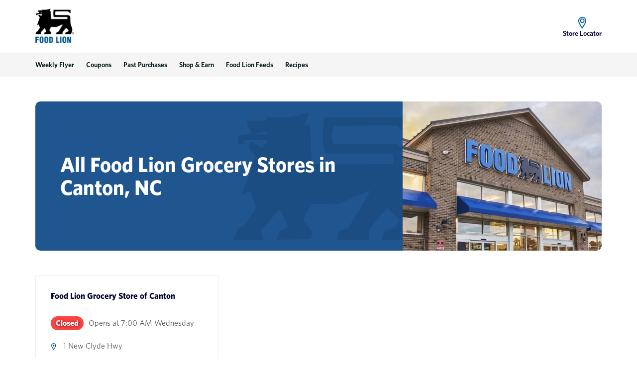

--- FILE ---
content_type: text/html; charset=utf-8
request_url: https://stores.foodlion.com/nc/canton
body_size: 18480
content:
<!doctype html><html id="yext-html" lang="en-GB"><head><meta http-equiv="Content-Type" content="text/html; charset=utf-8"/><meta http-equiv="X-UA-Compatible" content="IE=edge"><link rel="dns-prefetch" href="//www.yext-pixel.com"><link rel="dns-prefetch" href="//a.cdnmktg.com"><link rel="dns-prefetch" href="//a.mktgcdn.com"><link rel="dns-prefetch" href="//dynl.mktgcdn.com"><link rel="dns-prefetch" href="//dynm.mktgcdn.com"><link rel="dns-prefetch" href="//www.google-analytics.com"><meta name="viewport" content="width=device-width, initial-scale=1, maximum-scale=5"><meta name="format-detection" content="telephone=no"><meta name="description" content="Browse all Food Lion locations in Canton, NC."><meta property="og:title" content="Food Lion locations in Canton, NC"><meta property="og:description" content="Browse all Food Lion locations in Canton, NC."><meta property="og:image" content="https://stores.foodlion.com/permanent-b0b701/assets/images/Logo.aef378b4.png"><meta property="og:type" content="website"><meta property="og:url" content="https://stores.foodlion.com/nc/canton"><meta name="twitter:card" content="summary"><link rel="canonical" href="https://stores.foodlion.com/nc/canton" /><title>Food Lion locations in Canton, NC</title><link rel="shortcut icon" href="../permanent-b0b701/assets/images/favicon.860a9780.ico"><script>window.Yext = (function(Yext){Yext["baseUrl"] = "../"; return Yext;})(window.Yext || {});</script><script>window.Yext = (function(Yext){Yext["locale"] = "en_GB"; return Yext;})(window.Yext || {});</script><script type="application/json" id="monitoring-data">{"isStaging":false,"siteDomain":"stores.foodlion.com","siteId":26778,"soyTemplateName":"directory.locationList"}</script><script>window.yextAnalyticsEnabled=true;window.enableYextAnalytics=window.enableYextAnalytics||function(){window.yextAnalyticsEnabled=true};</script><script nomodule src="../i18nBundle_en_GB.js" defer></script><script crossorigin="use-credentials" type="module" src="../permanent-b0b701/i18nBundle_en_GB_es6.b7e149a4.js"></script><!- webpack-soy-plugin entry="es6/primary/locationList/index" -><script crossorigin="use-credentials" type="module" src="../permanent-b0b701/node_modules~es6/primary/answers/index~es6/primary/cityList/index~es6/primary/four_oh_four/index~es6~d6554971.b54a4d7f.js" defer data-webpack-inline></script><script crossorigin="use-credentials" type="module" src="../permanent-b0b701/node_modules~es6/primary/answers/index~es6/primary/cityList/index~es6/primary/locationEntity/index~e~59049f29.96afd728.js" defer data-webpack-inline></script><style id="index-dd93d0bb-css">@font-face{font-family:"Futura";src:url(../permanent-b0b701/assets/fonts/Futura-Medium.360d49b0.otf) format("opentype");font-weight:500;font-style:normal;font-display:swap}@font-face{font-family:"Futura";src:url(../permanent-b0b701/assets/fonts/Futura-Regular.5f83b004.otf) format("opentype");font-weight:400;font-style:normal;font-display:swap}@font-face{font-family:"Futura";src:url(../permanent-b0b701/assets/fonts/Futura-Bold.fe9bd26c.otf) format("opentype");font-weight:700;font-style:normal;font-display:swap}@font-face{font-family:"Whitney";src:url(../permanent-b0b701/assets/fonts/Whitney-Book.394b89a3.woff) format("woff");font-weight:400;font-style:normal;font-display:swap}@font-face{font-family:"Whitney";src:url(../permanent-b0b701/assets/fonts/Whitney-Medium.1d621678.woff) format("woff");font-weight:500;font-style:normal;font-display:swap}@font-face{font-family:"Whitney";src:url(../permanent-b0b701/assets/fonts/Whitney-Semibold.a7f46f17.woff) format("woff");font-weight:600;font-style:normal;font-display:swap}@font-face{font-family:"Whitney";src:url(../permanent-b0b701/assets/fonts/Whitney-Bold.4ed6749e.woff) format("woff");font-weight:700;font-style:normal;font-display:swap}@font-face{font-family:"Hind";src:url(../permanent-b0b701/assets/fonts/Hind-Bold.ba5def19.ttf) format("truetype");font-weight:700;font-style:normal;font-display:swap}@font-face{font-family:"Hind";src:url(../permanent-b0b701/assets/fonts/Hind-Medium.099004e4.ttf) format("truetype");font-weight:500;font-style:normal;font-display:swap}@font-face{font-family:"Hind";src:url(../permanent-b0b701/assets/fonts/Hind-Semibold.2f5c2068.ttf) format("truetype");font-weight:600;font-style:normal;font-display:swap}@font-face{font-family:"PTSans";src:url(../permanent-b0b701/assets/fonts/PTSans-Regular.a2a2554b.ttf) format("truetype");font-weight:400;font-style:normal;font-display:swap}.List{list-style-type:disc;display:block;padding-left:1.25rem;margin-top:1.5em;margin-bottom:1.5em}.List-item{display:list-item}.l-row{display:-webkit-box;display:-ms-flexbox;display:flex;margin-left:-1rem;margin-right:-1rem}@media (min-width: 48rem){.l-row{margin-left:-1rem;margin-right:-1rem}}@media (min-width: 65.625rem){.l-row{margin-left:-1rem;margin-right:-1rem}}@media (min-width: 75rem){.l-row{margin-left:-1rem;margin-right:-1rem}}@media (max-width: 47.9375rem){.l-row{-webkit-box-orient:vertical;-webkit-box-direction:normal;-ms-flex-direction:column;flex-direction:column}}@media (min-width: 48rem){.l-row{-ms-flex-wrap:wrap;flex-wrap:wrap}}.l-row-separator{border-bottom:solid .0625rem #222}.l-row-vertical-margin-top{margin-top:2rem}.l-row-vertical-margin-top-sm{margin-top:1rem}.l-row-vertical-margin-bottom{margin-bottom:2rem}.l-row-vertical-margin-bottom-sm{margin-bottom:1rem}@media (min-width: 75rem){.l-col-lg-1-up{width:8.3333333333%;padding-left:1rem;padding-right:1rem}}@media (min-width: 75rem)and (min-width: 48rem)and (max-width: 65.5625rem){.l-col-lg-1-up{padding-left:1rem;padding-right:1rem}}@media (min-width: 75rem)and (min-width: 65.625rem)and (max-width: 74.9375rem){.l-col-lg-1-up{padding-left:1rem;padding-right:1rem}}@media (min-width: 75rem)and (min-width: 75rem){.l-col-lg-1-up{padding-left:1rem;padding-right:1rem}}@media (min-width: 65.625rem){.l-col-md-1-up{width:8.3333333333%;padding-left:1rem;padding-right:1rem}}@media (min-width: 65.625rem)and (min-width: 48rem)and (max-width: 65.5625rem){.l-col-md-1-up{padding-left:1rem;padding-right:1rem}}@media (min-width: 65.625rem)and (min-width: 65.625rem)and (max-width: 74.9375rem){.l-col-md-1-up{padding-left:1rem;padding-right:1rem}}@media (min-width: 65.625rem)and (min-width: 75rem){.l-col-md-1-up{padding-left:1rem;padding-right:1rem}}@media (min-width: 48rem){.l-col-sm-1-up{width:8.3333333333%;padding-left:1rem;padding-right:1rem}}@media (min-width: 48rem)and (min-width: 48rem)and (max-width: 65.5625rem){.l-col-sm-1-up{padding-left:1rem;padding-right:1rem}}@media (min-width: 48rem)and (min-width: 65.625rem)and (max-width: 74.9375rem){.l-col-sm-1-up{padding-left:1rem;padding-right:1rem}}@media (min-width: 48rem)and (min-width: 75rem){.l-col-sm-1-up{padding-left:1rem;padding-right:1rem}}@media (max-width: 74.9375rem){.l-col-md-1-down{width:8.3333333333%;padding-left:1rem;padding-right:1rem}}@media (max-width: 74.9375rem)and (min-width: 48rem)and (max-width: 65.5625rem){.l-col-md-1-down{padding-left:1rem;padding-right:1rem}}@media (max-width: 74.9375rem)and (min-width: 65.625rem)and (max-width: 74.9375rem){.l-col-md-1-down{padding-left:1rem;padding-right:1rem}}@media (max-width: 74.9375rem)and (min-width: 75rem){.l-col-md-1-down{padding-left:1rem;padding-right:1rem}}@media (max-width: 65.5625rem){.l-col-sm-1-down{width:8.3333333333%;padding-left:1rem;padding-right:1rem}}@media (max-width: 65.5625rem)and (min-width: 48rem)and (max-width: 65.5625rem){.l-col-sm-1-down{padding-left:1rem;padding-right:1rem}}@media (max-width: 65.5625rem)and (min-width: 65.625rem)and (max-width: 74.9375rem){.l-col-sm-1-down{padding-left:1rem;padding-right:1rem}}@media (max-width: 65.5625rem)and (min-width: 75rem){.l-col-sm-1-down{padding-left:1rem;padding-right:1rem}}@media (max-width: 47.9375rem){.l-col-xs-1-down{width:8.3333333333%;padding-left:1rem;padding-right:1rem}}@media (max-width: 47.9375rem)and (min-width: 48rem)and (max-width: 65.5625rem){.l-col-xs-1-down{padding-left:1rem;padding-right:1rem}}@media (max-width: 47.9375rem)and (min-width: 65.625rem)and (max-width: 74.9375rem){.l-col-xs-1-down{padding-left:1rem;padding-right:1rem}}@media (max-width: 47.9375rem)and (min-width: 75rem){.l-col-xs-1-down{padding-left:1rem;padding-right:1rem}}@media (min-width: 75rem){.l-col-lg-2-up{width:16.6666666667%;padding-left:1rem;padding-right:1rem}}@media (min-width: 75rem)and (min-width: 48rem)and (max-width: 65.5625rem){.l-col-lg-2-up{padding-left:1rem;padding-right:1rem}}@media (min-width: 75rem)and (min-width: 65.625rem)and (max-width: 74.9375rem){.l-col-lg-2-up{padding-left:1rem;padding-right:1rem}}@media (min-width: 75rem)and (min-width: 75rem){.l-col-lg-2-up{padding-left:1rem;padding-right:1rem}}@media (min-width: 65.625rem){.l-col-md-2-up{width:16.6666666667%;padding-left:1rem;padding-right:1rem}}@media (min-width: 65.625rem)and (min-width: 48rem)and (max-width: 65.5625rem){.l-col-md-2-up{padding-left:1rem;padding-right:1rem}}@media (min-width: 65.625rem)and (min-width: 65.625rem)and (max-width: 74.9375rem){.l-col-md-2-up{padding-left:1rem;padding-right:1rem}}@media (min-width: 65.625rem)and (min-width: 75rem){.l-col-md-2-up{padding-left:1rem;padding-right:1rem}}@media (min-width: 48rem){.l-col-sm-2-up{width:16.6666666667%;padding-left:1rem;padding-right:1rem}}@media (min-width: 48rem)and (min-width: 48rem)and (max-width: 65.5625rem){.l-col-sm-2-up{padding-left:1rem;padding-right:1rem}}@media (min-width: 48rem)and (min-width: 65.625rem)and (max-width: 74.9375rem){.l-col-sm-2-up{padding-left:1rem;padding-right:1rem}}@media (min-width: 48rem)and (min-width: 75rem){.l-col-sm-2-up{padding-left:1rem;padding-right:1rem}}@media (max-width: 74.9375rem){.l-col-md-2-down{width:16.6666666667%;padding-left:1rem;padding-right:1rem}}@media (max-width: 74.9375rem)and (min-width: 48rem)and (max-width: 65.5625rem){.l-col-md-2-down{padding-left:1rem;padding-right:1rem}}@media (max-width: 74.9375rem)and (min-width: 65.625rem)and (max-width: 74.9375rem){.l-col-md-2-down{padding-left:1rem;padding-right:1rem}}@media (max-width: 74.9375rem)and (min-width: 75rem){.l-col-md-2-down{padding-left:1rem;padding-right:1rem}}@media (max-width: 65.5625rem){.l-col-sm-2-down{width:16.6666666667%;padding-left:1rem;padding-right:1rem}}@media (max-width: 65.5625rem)and (min-width: 48rem)and (max-width: 65.5625rem){.l-col-sm-2-down{padding-left:1rem;padding-right:1rem}}@media (max-width: 65.5625rem)and (min-width: 65.625rem)and (max-width: 74.9375rem){.l-col-sm-2-down{padding-left:1rem;padding-right:1rem}}@media (max-width: 65.5625rem)and (min-width: 75rem){.l-col-sm-2-down{padding-left:1rem;padding-right:1rem}}@media (max-width: 47.9375rem){.l-col-xs-2-down{width:16.6666666667%;padding-left:1rem;padding-right:1rem}}@media (max-width: 47.9375rem)and (min-width: 48rem)and (max-width: 65.5625rem){.l-col-xs-2-down{padding-left:1rem;padding-right:1rem}}@media (max-width: 47.9375rem)and (min-width: 65.625rem)and (max-width: 74.9375rem){.l-col-xs-2-down{padding-left:1rem;padding-right:1rem}}@media (max-width: 47.9375rem)and (min-width: 75rem){.l-col-xs-2-down{padding-left:1rem;padding-right:1rem}}@media (min-width: 75rem){.l-col-lg-3-up{width:25%;padding-left:1rem;padding-right:1rem}}@media (min-width: 75rem)and (min-width: 48rem)and (max-width: 65.5625rem){.l-col-lg-3-up{padding-left:1rem;padding-right:1rem}}@media (min-width: 75rem)and (min-width: 65.625rem)and (max-width: 74.9375rem){.l-col-lg-3-up{padding-left:1rem;padding-right:1rem}}@media (min-width: 75rem)and (min-width: 75rem){.l-col-lg-3-up{padding-left:1rem;padding-right:1rem}}@media (min-width: 65.625rem){.l-col-md-3-up{width:25%;padding-left:1rem;padding-right:1rem}}@media (min-width: 65.625rem)and (min-width: 48rem)and (max-width: 65.5625rem){.l-col-md-3-up{padding-left:1rem;padding-right:1rem}}@media (min-width: 65.625rem)and (min-width: 65.625rem)and (max-width: 74.9375rem){.l-col-md-3-up{padding-left:1rem;padding-right:1rem}}@media (min-width: 65.625rem)and (min-width: 75rem){.l-col-md-3-up{padding-left:1rem;padding-right:1rem}}@media (min-width: 48rem){.l-col-sm-3-up{width:25%;padding-left:1rem;padding-right:1rem}}@media (min-width: 48rem)and (min-width: 48rem)and (max-width: 65.5625rem){.l-col-sm-3-up{padding-left:1rem;padding-right:1rem}}@media (min-width: 48rem)and (min-width: 65.625rem)and (max-width: 74.9375rem){.l-col-sm-3-up{padding-left:1rem;padding-right:1rem}}@media (min-width: 48rem)and (min-width: 75rem){.l-col-sm-3-up{padding-left:1rem;padding-right:1rem}}@media (max-width: 74.9375rem){.l-col-md-3-down{width:25%;padding-left:1rem;padding-right:1rem}}@media (max-width: 74.9375rem)and (min-width: 48rem)and (max-width: 65.5625rem){.l-col-md-3-down{padding-left:1rem;padding-right:1rem}}@media (max-width: 74.9375rem)and (min-width: 65.625rem)and (max-width: 74.9375rem){.l-col-md-3-down{padding-left:1rem;padding-right:1rem}}@media (max-width: 74.9375rem)and (min-width: 75rem){.l-col-md-3-down{padding-left:1rem;padding-right:1rem}}@media (max-width: 65.5625rem){.l-col-sm-3-down{width:25%;padding-left:1rem;padding-right:1rem}}@media (max-width: 65.5625rem)and (min-width: 48rem)and (max-width: 65.5625rem){.l-col-sm-3-down{padding-left:1rem;padding-right:1rem}}@media (max-width: 65.5625rem)and (min-width: 65.625rem)and (max-width: 74.9375rem){.l-col-sm-3-down{padding-left:1rem;padding-right:1rem}}@media (max-width: 65.5625rem)and (min-width: 75rem){.l-col-sm-3-down{padding-left:1rem;padding-right:1rem}}@media (max-width: 47.9375rem){.l-col-xs-3-down{width:25%;padding-left:1rem;padding-right:1rem}}@media (max-width: 47.9375rem)and (min-width: 48rem)and (max-width: 65.5625rem){.l-col-xs-3-down{padding-left:1rem;padding-right:1rem}}@media (max-width: 47.9375rem)and (min-width: 65.625rem)and (max-width: 74.9375rem){.l-col-xs-3-down{padding-left:1rem;padding-right:1rem}}@media (max-width: 47.9375rem)and (min-width: 75rem){.l-col-xs-3-down{padding-left:1rem;padding-right:1rem}}@media (min-width: 75rem){.l-col-lg-4-up{width:33.3333333333%;padding-left:1rem;padding-right:1rem}}@media (min-width: 75rem)and (min-width: 48rem)and (max-width: 65.5625rem){.l-col-lg-4-up{padding-left:1rem;padding-right:1rem}}@media (min-width: 75rem)and (min-width: 65.625rem)and (max-width: 74.9375rem){.l-col-lg-4-up{padding-left:1rem;padding-right:1rem}}@media (min-width: 75rem)and (min-width: 75rem){.l-col-lg-4-up{padding-left:1rem;padding-right:1rem}}@media (min-width: 65.625rem){.l-col-md-4-up{width:33.3333333333%;padding-left:1rem;padding-right:1rem}}@media (min-width: 65.625rem)and (min-width: 48rem)and (max-width: 65.5625rem){.l-col-md-4-up{padding-left:1rem;padding-right:1rem}}@media (min-width: 65.625rem)and (min-width: 65.625rem)and (max-width: 74.9375rem){.l-col-md-4-up{padding-left:1rem;padding-right:1rem}}@media (min-width: 65.625rem)and (min-width: 75rem){.l-col-md-4-up{padding-left:1rem;padding-right:1rem}}@media (min-width: 48rem){.l-col-sm-4-up{width:33.3333333333%;padding-left:1rem;padding-right:1rem}}@media (min-width: 48rem)and (min-width: 48rem)and (max-width: 65.5625rem){.l-col-sm-4-up{padding-left:1rem;padding-right:1rem}}@media (min-width: 48rem)and (min-width: 65.625rem)and (max-width: 74.9375rem){.l-col-sm-4-up{padding-left:1rem;padding-right:1rem}}@media (min-width: 48rem)and (min-width: 75rem){.l-col-sm-4-up{padding-left:1rem;padding-right:1rem}}@media (max-width: 74.9375rem){.l-col-md-4-down{width:33.3333333333%;padding-left:1rem;padding-right:1rem}}@media (max-width: 74.9375rem)and (min-width: 48rem)and (max-width: 65.5625rem){.l-col-md-4-down{padding-left:1rem;padding-right:1rem}}@media (max-width: 74.9375rem)and (min-width: 65.625rem)and (max-width: 74.9375rem){.l-col-md-4-down{padding-left:1rem;padding-right:1rem}}@media (max-width: 74.9375rem)and (min-width: 75rem){.l-col-md-4-down{padding-left:1rem;padding-right:1rem}}@media (max-width: 65.5625rem){.l-col-sm-4-down{width:33.3333333333%;padding-left:1rem;padding-right:1rem}}@media (max-width: 65.5625rem)and (min-width: 48rem)and (max-width: 65.5625rem){.l-col-sm-4-down{padding-left:1rem;padding-right:1rem}}@media (max-width: 65.5625rem)and (min-width: 65.625rem)and (max-width: 74.9375rem){.l-col-sm-4-down{padding-left:1rem;padding-right:1rem}}@media (max-width: 65.5625rem)and (min-width: 75rem){.l-col-sm-4-down{padding-left:1rem;padding-right:1rem}}@media (max-width: 47.9375rem){.l-col-xs-4-down{width:33.3333333333%;padding-left:1rem;padding-right:1rem}}@media (max-width: 47.9375rem)and (min-width: 48rem)and (max-width: 65.5625rem){.l-col-xs-4-down{padding-left:1rem;padding-right:1rem}}@media (max-width: 47.9375rem)and (min-width: 65.625rem)and (max-width: 74.9375rem){.l-col-xs-4-down{padding-left:1rem;padding-right:1rem}}@media (max-width: 47.9375rem)and (min-width: 75rem){.l-col-xs-4-down{padding-left:1rem;padding-right:1rem}}@media (min-width: 75rem){.l-col-lg-5-up{width:41.6666666667%;padding-left:1rem;padding-right:1rem}}@media (min-width: 75rem)and (min-width: 48rem)and (max-width: 65.5625rem){.l-col-lg-5-up{padding-left:1rem;padding-right:1rem}}@media (min-width: 75rem)and (min-width: 65.625rem)and (max-width: 74.9375rem){.l-col-lg-5-up{padding-left:1rem;padding-right:1rem}}@media (min-width: 75rem)and (min-width: 75rem){.l-col-lg-5-up{padding-left:1rem;padding-right:1rem}}@media (min-width: 65.625rem){.l-col-md-5-up{width:41.6666666667%;padding-left:1rem;padding-right:1rem}}@media (min-width: 65.625rem)and (min-width: 48rem)and (max-width: 65.5625rem){.l-col-md-5-up{padding-left:1rem;padding-right:1rem}}@media (min-width: 65.625rem)and (min-width: 65.625rem)and (max-width: 74.9375rem){.l-col-md-5-up{padding-left:1rem;padding-right:1rem}}@media (min-width: 65.625rem)and (min-width: 75rem){.l-col-md-5-up{padding-left:1rem;padding-right:1rem}}@media (min-width: 48rem){.l-col-sm-5-up{width:41.6666666667%;padding-left:1rem;padding-right:1rem}}@media (min-width: 48rem)and (min-width: 48rem)and (max-width: 65.5625rem){.l-col-sm-5-up{padding-left:1rem;padding-right:1rem}}@media (min-width: 48rem)and (min-width: 65.625rem)and (max-width: 74.9375rem){.l-col-sm-5-up{padding-left:1rem;padding-right:1rem}}@media (min-width: 48rem)and (min-width: 75rem){.l-col-sm-5-up{padding-left:1rem;padding-right:1rem}}@media (max-width: 74.9375rem){.l-col-md-5-down{width:41.6666666667%;padding-left:1rem;padding-right:1rem}}@media (max-width: 74.9375rem)and (min-width: 48rem)and (max-width: 65.5625rem){.l-col-md-5-down{padding-left:1rem;padding-right:1rem}}@media (max-width: 74.9375rem)and (min-width: 65.625rem)and (max-width: 74.9375rem){.l-col-md-5-down{padding-left:1rem;padding-right:1rem}}@media (max-width: 74.9375rem)and (min-width: 75rem){.l-col-md-5-down{padding-left:1rem;padding-right:1rem}}@media (max-width: 65.5625rem){.l-col-sm-5-down{width:41.6666666667%;padding-left:1rem;padding-right:1rem}}@media (max-width: 65.5625rem)and (min-width: 48rem)and (max-width: 65.5625rem){.l-col-sm-5-down{padding-left:1rem;padding-right:1rem}}@media (max-width: 65.5625rem)and (min-width: 65.625rem)and (max-width: 74.9375rem){.l-col-sm-5-down{padding-left:1rem;padding-right:1rem}}@media (max-width: 65.5625rem)and (min-width: 75rem){.l-col-sm-5-down{padding-left:1rem;padding-right:1rem}}@media (max-width: 47.9375rem){.l-col-xs-5-down{width:41.6666666667%;padding-left:1rem;padding-right:1rem}}@media (max-width: 47.9375rem)and (min-width: 48rem)and (max-width: 65.5625rem){.l-col-xs-5-down{padding-left:1rem;padding-right:1rem}}@media (max-width: 47.9375rem)and (min-width: 65.625rem)and (max-width: 74.9375rem){.l-col-xs-5-down{padding-left:1rem;padding-right:1rem}}@media (max-width: 47.9375rem)and (min-width: 75rem){.l-col-xs-5-down{padding-left:1rem;padding-right:1rem}}@media (min-width: 75rem){.l-col-lg-6-up{width:50%;padding-left:1rem;padding-right:1rem}}@media (min-width: 75rem)and (min-width: 48rem)and (max-width: 65.5625rem){.l-col-lg-6-up{padding-left:1rem;padding-right:1rem}}@media (min-width: 75rem)and (min-width: 65.625rem)and (max-width: 74.9375rem){.l-col-lg-6-up{padding-left:1rem;padding-right:1rem}}@media (min-width: 75rem)and (min-width: 75rem){.l-col-lg-6-up{padding-left:1rem;padding-right:1rem}}@media (min-width: 65.625rem){.l-col-md-6-up{width:50%;padding-left:1rem;padding-right:1rem}}@media (min-width: 65.625rem)and (min-width: 48rem)and (max-width: 65.5625rem){.l-col-md-6-up{padding-left:1rem;padding-right:1rem}}@media (min-width: 65.625rem)and (min-width: 65.625rem)and (max-width: 74.9375rem){.l-col-md-6-up{padding-left:1rem;padding-right:1rem}}@media (min-width: 65.625rem)and (min-width: 75rem){.l-col-md-6-up{padding-left:1rem;padding-right:1rem}}@media (min-width: 48rem){.l-col-sm-6-up{width:50%;padding-left:1rem;padding-right:1rem}}@media (min-width: 48rem)and (min-width: 48rem)and (max-width: 65.5625rem){.l-col-sm-6-up{padding-left:1rem;padding-right:1rem}}@media (min-width: 48rem)and (min-width: 65.625rem)and (max-width: 74.9375rem){.l-col-sm-6-up{padding-left:1rem;padding-right:1rem}}@media (min-width: 48rem)and (min-width: 75rem){.l-col-sm-6-up{padding-left:1rem;padding-right:1rem}}@media (max-width: 74.9375rem){.l-col-md-6-down{width:50%;padding-left:1rem;padding-right:1rem}}@media (max-width: 74.9375rem)and (min-width: 48rem)and (max-width: 65.5625rem){.l-col-md-6-down{padding-left:1rem;padding-right:1rem}}@media (max-width: 74.9375rem)and (min-width: 65.625rem)and (max-width: 74.9375rem){.l-col-md-6-down{padding-left:1rem;padding-right:1rem}}@media (max-width: 74.9375rem)and (min-width: 75rem){.l-col-md-6-down{padding-left:1rem;padding-right:1rem}}@media (max-width: 65.5625rem){.l-col-sm-6-down{width:50%;padding-left:1rem;padding-right:1rem}}@media (max-width: 65.5625rem)and (min-width: 48rem)and (max-width: 65.5625rem){.l-col-sm-6-down{padding-left:1rem;padding-right:1rem}}@media (max-width: 65.5625rem)and (min-width: 65.625rem)and (max-width: 74.9375rem){.l-col-sm-6-down{padding-left:1rem;padding-right:1rem}}@media (max-width: 65.5625rem)and (min-width: 75rem){.l-col-sm-6-down{padding-left:1rem;padding-right:1rem}}@media (max-width: 47.9375rem){.l-col-xs-6-down{width:50%;padding-left:1rem;padding-right:1rem}}@media (max-width: 47.9375rem)and (min-width: 48rem)and (max-width: 65.5625rem){.l-col-xs-6-down{padding-left:1rem;padding-right:1rem}}@media (max-width: 47.9375rem)and (min-width: 65.625rem)and (max-width: 74.9375rem){.l-col-xs-6-down{padding-left:1rem;padding-right:1rem}}@media (max-width: 47.9375rem)and (min-width: 75rem){.l-col-xs-6-down{padding-left:1rem;padding-right:1rem}}@media (min-width: 75rem){.l-col-lg-7-up{width:58.3333333333%;padding-left:1rem;padding-right:1rem}}@media (min-width: 75rem)and (min-width: 48rem)and (max-width: 65.5625rem){.l-col-lg-7-up{padding-left:1rem;padding-right:1rem}}@media (min-width: 75rem)and (min-width: 65.625rem)and (max-width: 74.9375rem){.l-col-lg-7-up{padding-left:1rem;padding-right:1rem}}@media (min-width: 75rem)and (min-width: 75rem){.l-col-lg-7-up{padding-left:1rem;padding-right:1rem}}@media (min-width: 65.625rem){.l-col-md-7-up{width:58.3333333333%;padding-left:1rem;padding-right:1rem}}@media (min-width: 65.625rem)and (min-width: 48rem)and (max-width: 65.5625rem){.l-col-md-7-up{padding-left:1rem;padding-right:1rem}}@media (min-width: 65.625rem)and (min-width: 65.625rem)and (max-width: 74.9375rem){.l-col-md-7-up{padding-left:1rem;padding-right:1rem}}@media (min-width: 65.625rem)and (min-width: 75rem){.l-col-md-7-up{padding-left:1rem;padding-right:1rem}}@media (min-width: 48rem){.l-col-sm-7-up{width:58.3333333333%;padding-left:1rem;padding-right:1rem}}@media (min-width: 48rem)and (min-width: 48rem)and (max-width: 65.5625rem){.l-col-sm-7-up{padding-left:1rem;padding-right:1rem}}@media (min-width: 48rem)and (min-width: 65.625rem)and (max-width: 74.9375rem){.l-col-sm-7-up{padding-left:1rem;padding-right:1rem}}@media (min-width: 48rem)and (min-width: 75rem){.l-col-sm-7-up{padding-left:1rem;padding-right:1rem}}@media (max-width: 74.9375rem){.l-col-md-7-down{width:58.3333333333%;padding-left:1rem;padding-right:1rem}}@media (max-width: 74.9375rem)and (min-width: 48rem)and (max-width: 65.5625rem){.l-col-md-7-down{padding-left:1rem;padding-right:1rem}}@media (max-width: 74.9375rem)and (min-width: 65.625rem)and (max-width: 74.9375rem){.l-col-md-7-down{padding-left:1rem;padding-right:1rem}}@media (max-width: 74.9375rem)and (min-width: 75rem){.l-col-md-7-down{padding-left:1rem;padding-right:1rem}}@media (max-width: 65.5625rem){.l-col-sm-7-down{width:58.3333333333%;padding-left:1rem;padding-right:1rem}}@media (max-width: 65.5625rem)and (min-width: 48rem)and (max-width: 65.5625rem){.l-col-sm-7-down{padding-left:1rem;padding-right:1rem}}@media (max-width: 65.5625rem)and (min-width: 65.625rem)and (max-width: 74.9375rem){.l-col-sm-7-down{padding-left:1rem;padding-right:1rem}}@media (max-width: 65.5625rem)and (min-width: 75rem){.l-col-sm-7-down{padding-left:1rem;padding-right:1rem}}@media (max-width: 47.9375rem){.l-col-xs-7-down{width:58.3333333333%;padding-left:1rem;padding-right:1rem}}@media (max-width: 47.9375rem)and (min-width: 48rem)and (max-width: 65.5625rem){.l-col-xs-7-down{padding-left:1rem;padding-right:1rem}}@media (max-width: 47.9375rem)and (min-width: 65.625rem)and (max-width: 74.9375rem){.l-col-xs-7-down{padding-left:1rem;padding-right:1rem}}@media (max-width: 47.9375rem)and (min-width: 75rem){.l-col-xs-7-down{padding-left:1rem;padding-right:1rem}}@media (min-width: 75rem){.l-col-lg-8-up{width:66.6666666667%;padding-left:1rem;padding-right:1rem}}@media (min-width: 75rem)and (min-width: 48rem)and (max-width: 65.5625rem){.l-col-lg-8-up{padding-left:1rem;padding-right:1rem}}@media (min-width: 75rem)and (min-width: 65.625rem)and (max-width: 74.9375rem){.l-col-lg-8-up{padding-left:1rem;padding-right:1rem}}@media (min-width: 75rem)and (min-width: 75rem){.l-col-lg-8-up{padding-left:1rem;padding-right:1rem}}@media (min-width: 65.625rem){.l-col-md-8-up{width:66.6666666667%;padding-left:1rem;padding-right:1rem}}@media (min-width: 65.625rem)and (min-width: 48rem)and (max-width: 65.5625rem){.l-col-md-8-up{padding-left:1rem;padding-right:1rem}}@media (min-width: 65.625rem)and (min-width: 65.625rem)and (max-width: 74.9375rem){.l-col-md-8-up{padding-left:1rem;padding-right:1rem}}@media (min-width: 65.625rem)and (min-width: 75rem){.l-col-md-8-up{padding-left:1rem;padding-right:1rem}}@media (min-width: 48rem){.l-col-sm-8-up{width:66.6666666667%;padding-left:1rem;padding-right:1rem}}@media (min-width: 48rem)and (min-width: 48rem)and (max-width: 65.5625rem){.l-col-sm-8-up{padding-left:1rem;padding-right:1rem}}@media (min-width: 48rem)and (min-width: 65.625rem)and (max-width: 74.9375rem){.l-col-sm-8-up{padding-left:1rem;padding-right:1rem}}@media (min-width: 48rem)and (min-width: 75rem){.l-col-sm-8-up{padding-left:1rem;padding-right:1rem}}@media (max-width: 74.9375rem){.l-col-md-8-down{width:66.6666666667%;padding-left:1rem;padding-right:1rem}}@media (max-width: 74.9375rem)and (min-width: 48rem)and (max-width: 65.5625rem){.l-col-md-8-down{padding-left:1rem;padding-right:1rem}}@media (max-width: 74.9375rem)and (min-width: 65.625rem)and (max-width: 74.9375rem){.l-col-md-8-down{padding-left:1rem;padding-right:1rem}}@media (max-width: 74.9375rem)and (min-width: 75rem){.l-col-md-8-down{padding-left:1rem;padding-right:1rem}}@media (max-width: 65.5625rem){.l-col-sm-8-down{width:66.6666666667%;padding-left:1rem;padding-right:1rem}}@media (max-width: 65.5625rem)and (min-width: 48rem)and (max-width: 65.5625rem){.l-col-sm-8-down{padding-left:1rem;padding-right:1rem}}@media (max-width: 65.5625rem)and (min-width: 65.625rem)and (max-width: 74.9375rem){.l-col-sm-8-down{padding-left:1rem;padding-right:1rem}}@media (max-width: 65.5625rem)and (min-width: 75rem){.l-col-sm-8-down{padding-left:1rem;padding-right:1rem}}@media (max-width: 47.9375rem){.l-col-xs-8-down{width:66.6666666667%;padding-left:1rem;padding-right:1rem}}@media (max-width: 47.9375rem)and (min-width: 48rem)and (max-width: 65.5625rem){.l-col-xs-8-down{padding-left:1rem;padding-right:1rem}}@media (max-width: 47.9375rem)and (min-width: 65.625rem)and (max-width: 74.9375rem){.l-col-xs-8-down{padding-left:1rem;padding-right:1rem}}@media (max-width: 47.9375rem)and (min-width: 75rem){.l-col-xs-8-down{padding-left:1rem;padding-right:1rem}}@media (min-width: 75rem){.l-col-lg-9-up{width:75%;padding-left:1rem;padding-right:1rem}}@media (min-width: 75rem)and (min-width: 48rem)and (max-width: 65.5625rem){.l-col-lg-9-up{padding-left:1rem;padding-right:1rem}}@media (min-width: 75rem)and (min-width: 65.625rem)and (max-width: 74.9375rem){.l-col-lg-9-up{padding-left:1rem;padding-right:1rem}}@media (min-width: 75rem)and (min-width: 75rem){.l-col-lg-9-up{padding-left:1rem;padding-right:1rem}}@media (min-width: 65.625rem){.l-col-md-9-up{width:75%;padding-left:1rem;padding-right:1rem}}@media (min-width: 65.625rem)and (min-width: 48rem)and (max-width: 65.5625rem){.l-col-md-9-up{padding-left:1rem;padding-right:1rem}}@media (min-width: 65.625rem)and (min-width: 65.625rem)and (max-width: 74.9375rem){.l-col-md-9-up{padding-left:1rem;padding-right:1rem}}@media (min-width: 65.625rem)and (min-width: 75rem){.l-col-md-9-up{padding-left:1rem;padding-right:1rem}}@media (min-width: 48rem){.l-col-sm-9-up{width:75%;padding-left:1rem;padding-right:1rem}}@media (min-width: 48rem)and (min-width: 48rem)and (max-width: 65.5625rem){.l-col-sm-9-up{padding-left:1rem;padding-right:1rem}}@media (min-width: 48rem)and (min-width: 65.625rem)and (max-width: 74.9375rem){.l-col-sm-9-up{padding-left:1rem;padding-right:1rem}}@media (min-width: 48rem)and (min-width: 75rem){.l-col-sm-9-up{padding-left:1rem;padding-right:1rem}}@media (max-width: 74.9375rem){.l-col-md-9-down{width:75%;padding-left:1rem;padding-right:1rem}}@media (max-width: 74.9375rem)and (min-width: 48rem)and (max-width: 65.5625rem){.l-col-md-9-down{padding-left:1rem;padding-right:1rem}}@media (max-width: 74.9375rem)and (min-width: 65.625rem)and (max-width: 74.9375rem){.l-col-md-9-down{padding-left:1rem;padding-right:1rem}}@media (max-width: 74.9375rem)and (min-width: 75rem){.l-col-md-9-down{padding-left:1rem;padding-right:1rem}}@media (max-width: 65.5625rem){.l-col-sm-9-down{width:75%;padding-left:1rem;padding-right:1rem}}@media (max-width: 65.5625rem)and (min-width: 48rem)and (max-width: 65.5625rem){.l-col-sm-9-down{padding-left:1rem;padding-right:1rem}}@media (max-width: 65.5625rem)and (min-width: 65.625rem)and (max-width: 74.9375rem){.l-col-sm-9-down{padding-left:1rem;padding-right:1rem}}@media (max-width: 65.5625rem)and (min-width: 75rem){.l-col-sm-9-down{padding-left:1rem;padding-right:1rem}}@media (max-width: 47.9375rem){.l-col-xs-9-down{width:75%;padding-left:1rem;padding-right:1rem}}@media (max-width: 47.9375rem)and (min-width: 48rem)and (max-width: 65.5625rem){.l-col-xs-9-down{padding-left:1rem;padding-right:1rem}}@media (max-width: 47.9375rem)and (min-width: 65.625rem)and (max-width: 74.9375rem){.l-col-xs-9-down{padding-left:1rem;padding-right:1rem}}@media (max-width: 47.9375rem)and (min-width: 75rem){.l-col-xs-9-down{padding-left:1rem;padding-right:1rem}}@media (min-width: 75rem){.l-col-lg-10-up{width:83.3333333333%;padding-left:1rem;padding-right:1rem}}@media (min-width: 75rem)and (min-width: 48rem)and (max-width: 65.5625rem){.l-col-lg-10-up{padding-left:1rem;padding-right:1rem}}@media (min-width: 75rem)and (min-width: 65.625rem)and (max-width: 74.9375rem){.l-col-lg-10-up{padding-left:1rem;padding-right:1rem}}@media (min-width: 75rem)and (min-width: 75rem){.l-col-lg-10-up{padding-left:1rem;padding-right:1rem}}@media (min-width: 65.625rem){.l-col-md-10-up{width:83.3333333333%;padding-left:1rem;padding-right:1rem}}@media (min-width: 65.625rem)and (min-width: 48rem)and (max-width: 65.5625rem){.l-col-md-10-up{padding-left:1rem;padding-right:1rem}}@media (min-width: 65.625rem)and (min-width: 65.625rem)and (max-width: 74.9375rem){.l-col-md-10-up{padding-left:1rem;padding-right:1rem}}@media (min-width: 65.625rem)and (min-width: 75rem){.l-col-md-10-up{padding-left:1rem;padding-right:1rem}}@media (min-width: 48rem){.l-col-sm-10-up{width:83.3333333333%;padding-left:1rem;padding-right:1rem}}@media (min-width: 48rem)and (min-width: 48rem)and (max-width: 65.5625rem){.l-col-sm-10-up{padding-left:1rem;padding-right:1rem}}@media (min-width: 48rem)and (min-width: 65.625rem)and (max-width: 74.9375rem){.l-col-sm-10-up{padding-left:1rem;padding-right:1rem}}@media (min-width: 48rem)and (min-width: 75rem){.l-col-sm-10-up{padding-left:1rem;padding-right:1rem}}@media (max-width: 74.9375rem){.l-col-md-10-down{width:83.3333333333%;padding-left:1rem;padding-right:1rem}}@media (max-width: 74.9375rem)and (min-width: 48rem)and (max-width: 65.5625rem){.l-col-md-10-down{padding-left:1rem;padding-right:1rem}}@media (max-width: 74.9375rem)and (min-width: 65.625rem)and (max-width: 74.9375rem){.l-col-md-10-down{padding-left:1rem;padding-right:1rem}}@media (max-width: 74.9375rem)and (min-width: 75rem){.l-col-md-10-down{padding-left:1rem;padding-right:1rem}}@media (max-width: 65.5625rem){.l-col-sm-10-down{width:83.3333333333%;padding-left:1rem;padding-right:1rem}}@media (max-width: 65.5625rem)and (min-width: 48rem)and (max-width: 65.5625rem){.l-col-sm-10-down{padding-left:1rem;padding-right:1rem}}@media (max-width: 65.5625rem)and (min-width: 65.625rem)and (max-width: 74.9375rem){.l-col-sm-10-down{padding-left:1rem;padding-right:1rem}}@media (max-width: 65.5625rem)and (min-width: 75rem){.l-col-sm-10-down{padding-left:1rem;padding-right:1rem}}@media (max-width: 47.9375rem){.l-col-xs-10-down{width:83.3333333333%;padding-left:1rem;padding-right:1rem}}@media (max-width: 47.9375rem)and (min-width: 48rem)and (max-width: 65.5625rem){.l-col-xs-10-down{padding-left:1rem;padding-right:1rem}}@media (max-width: 47.9375rem)and (min-width: 65.625rem)and (max-width: 74.9375rem){.l-col-xs-10-down{padding-left:1rem;padding-right:1rem}}@media (max-width: 47.9375rem)and (min-width: 75rem){.l-col-xs-10-down{padding-left:1rem;padding-right:1rem}}@media (min-width: 75rem){.l-col-lg-11-up{width:91.6666666667%;padding-left:1rem;padding-right:1rem}}@media (min-width: 75rem)and (min-width: 48rem)and (max-width: 65.5625rem){.l-col-lg-11-up{padding-left:1rem;padding-right:1rem}}@media (min-width: 75rem)and (min-width: 65.625rem)and (max-width: 74.9375rem){.l-col-lg-11-up{padding-left:1rem;padding-right:1rem}}@media (min-width: 75rem)and (min-width: 75rem){.l-col-lg-11-up{padding-left:1rem;padding-right:1rem}}@media (min-width: 65.625rem){.l-col-md-11-up{width:91.6666666667%;padding-left:1rem;padding-right:1rem}}@media (min-width: 65.625rem)and (min-width: 48rem)and (max-width: 65.5625rem){.l-col-md-11-up{padding-left:1rem;padding-right:1rem}}@media (min-width: 65.625rem)and (min-width: 65.625rem)and (max-width: 74.9375rem){.l-col-md-11-up{padding-left:1rem;padding-right:1rem}}@media (min-width: 65.625rem)and (min-width: 75rem){.l-col-md-11-up{padding-left:1rem;padding-right:1rem}}@media (min-width: 48rem){.l-col-sm-11-up{width:91.6666666667%;padding-left:1rem;padding-right:1rem}}@media (min-width: 48rem)and (min-width: 48rem)and (max-width: 65.5625rem){.l-col-sm-11-up{padding-left:1rem;padding-right:1rem}}@media (min-width: 48rem)and (min-width: 65.625rem)and (max-width: 74.9375rem){.l-col-sm-11-up{padding-left:1rem;padding-right:1rem}}@media (min-width: 48rem)and (min-width: 75rem){.l-col-sm-11-up{padding-left:1rem;padding-right:1rem}}@media (max-width: 74.9375rem){.l-col-md-11-down{width:91.6666666667%;padding-left:1rem;padding-right:1rem}}@media (max-width: 74.9375rem)and (min-width: 48rem)and (max-width: 65.5625rem){.l-col-md-11-down{padding-left:1rem;padding-right:1rem}}@media (max-width: 74.9375rem)and (min-width: 65.625rem)and (max-width: 74.9375rem){.l-col-md-11-down{padding-left:1rem;padding-right:1rem}}@media (max-width: 74.9375rem)and (min-width: 75rem){.l-col-md-11-down{padding-left:1rem;padding-right:1rem}}@media (max-width: 65.5625rem){.l-col-sm-11-down{width:91.6666666667%;padding-left:1rem;padding-right:1rem}}@media (max-width: 65.5625rem)and (min-width: 48rem)and (max-width: 65.5625rem){.l-col-sm-11-down{padding-left:1rem;padding-right:1rem}}@media (max-width: 65.5625rem)and (min-width: 65.625rem)and (max-width: 74.9375rem){.l-col-sm-11-down{padding-left:1rem;padding-right:1rem}}@media (max-width: 65.5625rem)and (min-width: 75rem){.l-col-sm-11-down{padding-left:1rem;padding-right:1rem}}@media (max-width: 47.9375rem){.l-col-xs-11-down{width:91.6666666667%;padding-left:1rem;padding-right:1rem}}@media (max-width: 47.9375rem)and (min-width: 48rem)and (max-width: 65.5625rem){.l-col-xs-11-down{padding-left:1rem;padding-right:1rem}}@media (max-width: 47.9375rem)and (min-width: 65.625rem)and (max-width: 74.9375rem){.l-col-xs-11-down{padding-left:1rem;padding-right:1rem}}@media (max-width: 47.9375rem)and (min-width: 75rem){.l-col-xs-11-down{padding-left:1rem;padding-right:1rem}}@media (min-width: 75rem){.l-col-lg-12-up{width:100%;padding-left:1rem;padding-right:1rem}}@media (min-width: 75rem)and (min-width: 48rem)and (max-width: 65.5625rem){.l-col-lg-12-up{padding-left:1rem;padding-right:1rem}}@media (min-width: 75rem)and (min-width: 65.625rem)and (max-width: 74.9375rem){.l-col-lg-12-up{padding-left:1rem;padding-right:1rem}}@media (min-width: 75rem)and (min-width: 75rem){.l-col-lg-12-up{padding-left:1rem;padding-right:1rem}}@media (min-width: 65.625rem){.l-col-md-12-up{width:100%;padding-left:1rem;padding-right:1rem}}@media (min-width: 65.625rem)and (min-width: 48rem)and (max-width: 65.5625rem){.l-col-md-12-up{padding-left:1rem;padding-right:1rem}}@media (min-width: 65.625rem)and (min-width: 65.625rem)and (max-width: 74.9375rem){.l-col-md-12-up{padding-left:1rem;padding-right:1rem}}@media (min-width: 65.625rem)and (min-width: 75rem){.l-col-md-12-up{padding-left:1rem;padding-right:1rem}}@media (min-width: 48rem){.l-col-sm-12-up{width:100%;padding-left:1rem;padding-right:1rem}}@media (min-width: 48rem)and (min-width: 48rem)and (max-width: 65.5625rem){.l-col-sm-12-up{padding-left:1rem;padding-right:1rem}}@media (min-width: 48rem)and (min-width: 65.625rem)and (max-width: 74.9375rem){.l-col-sm-12-up{padding-left:1rem;padding-right:1rem}}@media (min-width: 48rem)and (min-width: 75rem){.l-col-sm-12-up{padding-left:1rem;padding-right:1rem}}@media (max-width: 74.9375rem){.l-col-md-12-down{width:100%;padding-left:1rem;padding-right:1rem}}@media (max-width: 74.9375rem)and (min-width: 48rem)and (max-width: 65.5625rem){.l-col-md-12-down{padding-left:1rem;padding-right:1rem}}@media (max-width: 74.9375rem)and (min-width: 65.625rem)and (max-width: 74.9375rem){.l-col-md-12-down{padding-left:1rem;padding-right:1rem}}@media (max-width: 74.9375rem)and (min-width: 75rem){.l-col-md-12-down{padding-left:1rem;padding-right:1rem}}@media (max-width: 65.5625rem){.l-col-sm-12-down{width:100%;padding-left:1rem;padding-right:1rem}}@media (max-width: 65.5625rem)and (min-width: 48rem)and (max-width: 65.5625rem){.l-col-sm-12-down{padding-left:1rem;padding-right:1rem}}@media (max-width: 65.5625rem)and (min-width: 65.625rem)and (max-width: 74.9375rem){.l-col-sm-12-down{padding-left:1rem;padding-right:1rem}}@media (max-width: 65.5625rem)and (min-width: 75rem){.l-col-sm-12-down{padding-left:1rem;padding-right:1rem}}@media (max-width: 47.9375rem){.l-col-xs-12-down{width:100%;padding-left:1rem;padding-right:1rem}}@media (max-width: 47.9375rem)and (min-width: 48rem)and (max-width: 65.5625rem){.l-col-xs-12-down{padding-left:1rem;padding-right:1rem}}@media (max-width: 47.9375rem)and (min-width: 65.625rem)and (max-width: 74.9375rem){.l-col-xs-12-down{padding-left:1rem;padding-right:1rem}}@media (max-width: 47.9375rem)and (min-width: 75rem){.l-col-xs-12-down{padding-left:1rem;padding-right:1rem}}@media (min-width: 75rem){.l-col-lg-1{width:8.3333333333%;padding-left:1rem;padding-right:1rem}}@media (min-width: 75rem)and (min-width: 48rem)and (max-width: 65.5625rem){.l-col-lg-1{padding-left:1rem;padding-right:1rem}}@media (min-width: 75rem)and (min-width: 65.625rem)and (max-width: 74.9375rem){.l-col-lg-1{padding-left:1rem;padding-right:1rem}}@media (min-width: 75rem)and (min-width: 75rem){.l-col-lg-1{padding-left:1rem;padding-right:1rem}}@media (min-width: 65.625rem)and (max-width: 74.9375rem){.l-col-md-1{width:8.3333333333%;padding-left:1rem;padding-right:1rem}}@media (min-width: 65.625rem)and (max-width: 74.9375rem)and (min-width: 48rem)and (max-width: 65.5625rem){.l-col-md-1{padding-left:1rem;padding-right:1rem}}@media (min-width: 65.625rem)and (max-width: 74.9375rem)and (min-width: 65.625rem)and (max-width: 74.9375rem){.l-col-md-1{padding-left:1rem;padding-right:1rem}}@media (min-width: 65.625rem)and (max-width: 74.9375rem)and (min-width: 75rem){.l-col-md-1{padding-left:1rem;padding-right:1rem}}@media (min-width: 48rem)and (max-width: 65.5625rem){.l-col-sm-1{width:8.3333333333%;padding-left:1rem;padding-right:1rem}}@media (min-width: 48rem)and (max-width: 65.5625rem)and (min-width: 48rem)and (max-width: 65.5625rem){.l-col-sm-1{padding-left:1rem;padding-right:1rem}}@media (min-width: 48rem)and (max-width: 65.5625rem)and (min-width: 65.625rem)and (max-width: 74.9375rem){.l-col-sm-1{padding-left:1rem;padding-right:1rem}}@media (min-width: 48rem)and (max-width: 65.5625rem)and (min-width: 75rem){.l-col-sm-1{padding-left:1rem;padding-right:1rem}}@media (max-width: 47.9375rem){.l-col-xs-1{width:8.3333333333%;padding-left:1rem;padding-right:1rem}}@media (max-width: 47.9375rem)and (min-width: 48rem)and (max-width: 65.5625rem){.l-col-xs-1{padding-left:1rem;padding-right:1rem}}@media (max-width: 47.9375rem)and (min-width: 65.625rem)and (max-width: 74.9375rem){.l-col-xs-1{padding-left:1rem;padding-right:1rem}}@media (max-width: 47.9375rem)and (min-width: 75rem){.l-col-xs-1{padding-left:1rem;padding-right:1rem}}@media (min-width: 75rem){.l-col-lg-2{width:16.6666666667%;padding-left:1rem;padding-right:1rem}}@media (min-width: 75rem)and (min-width: 48rem)and (max-width: 65.5625rem){.l-col-lg-2{padding-left:1rem;padding-right:1rem}}@media (min-width: 75rem)and (min-width: 65.625rem)and (max-width: 74.9375rem){.l-col-lg-2{padding-left:1rem;padding-right:1rem}}@media (min-width: 75rem)and (min-width: 75rem){.l-col-lg-2{padding-left:1rem;padding-right:1rem}}@media (min-width: 65.625rem)and (max-width: 74.9375rem){.l-col-md-2{width:16.6666666667%;padding-left:1rem;padding-right:1rem}}@media (min-width: 65.625rem)and (max-width: 74.9375rem)and (min-width: 48rem)and (max-width: 65.5625rem){.l-col-md-2{padding-left:1rem;padding-right:1rem}}@media (min-width: 65.625rem)and (max-width: 74.9375rem)and (min-width: 65.625rem)and (max-width: 74.9375rem){.l-col-md-2{padding-left:1rem;padding-right:1rem}}@media (min-width: 65.625rem)and (max-width: 74.9375rem)and (min-width: 75rem){.l-col-md-2{padding-left:1rem;padding-right:1rem}}@media (min-width: 48rem)and (max-width: 65.5625rem){.l-col-sm-2{width:16.6666666667%;padding-left:1rem;padding-right:1rem}}@media (min-width: 48rem)and (max-width: 65.5625rem)and (min-width: 48rem)and (max-width: 65.5625rem){.l-col-sm-2{padding-left:1rem;padding-right:1rem}}@media (min-width: 48rem)and (max-width: 65.5625rem)and (min-width: 65.625rem)and (max-width: 74.9375rem){.l-col-sm-2{padding-left:1rem;padding-right:1rem}}@media (min-width: 48rem)and (max-width: 65.5625rem)and (min-width: 75rem){.l-col-sm-2{padding-left:1rem;padding-right:1rem}}@media (max-width: 47.9375rem){.l-col-xs-2{width:16.6666666667%;padding-left:1rem;padding-right:1rem}}@media (max-width: 47.9375rem)and (min-width: 48rem)and (max-width: 65.5625rem){.l-col-xs-2{padding-left:1rem;padding-right:1rem}}@media (max-width: 47.9375rem)and (min-width: 65.625rem)and (max-width: 74.9375rem){.l-col-xs-2{padding-left:1rem;padding-right:1rem}}@media (max-width: 47.9375rem)and (min-width: 75rem){.l-col-xs-2{padding-left:1rem;padding-right:1rem}}@media (min-width: 75rem){.l-col-lg-3{width:25%;padding-left:1rem;padding-right:1rem}}@media (min-width: 75rem)and (min-width: 48rem)and (max-width: 65.5625rem){.l-col-lg-3{padding-left:1rem;padding-right:1rem}}@media (min-width: 75rem)and (min-width: 65.625rem)and (max-width: 74.9375rem){.l-col-lg-3{padding-left:1rem;padding-right:1rem}}@media (min-width: 75rem)and (min-width: 75rem){.l-col-lg-3{padding-left:1rem;padding-right:1rem}}@media (min-width: 65.625rem)and (max-width: 74.9375rem){.l-col-md-3{width:25%;padding-left:1rem;padding-right:1rem}}@media (min-width: 65.625rem)and (max-width: 74.9375rem)and (min-width: 48rem)and (max-width: 65.5625rem){.l-col-md-3{padding-left:1rem;padding-right:1rem}}@media (min-width: 65.625rem)and (max-width: 74.9375rem)and (min-width: 65.625rem)and (max-width: 74.9375rem){.l-col-md-3{padding-left:1rem;padding-right:1rem}}@media (min-width: 65.625rem)and (max-width: 74.9375rem)and (min-width: 75rem){.l-col-md-3{padding-left:1rem;padding-right:1rem}}@media (min-width: 48rem)and (max-width: 65.5625rem){.l-col-sm-3{width:25%;padding-left:1rem;padding-right:1rem}}@media (min-width: 48rem)and (max-width: 65.5625rem)and (min-width: 48rem)and (max-width: 65.5625rem){.l-col-sm-3{padding-left:1rem;padding-right:1rem}}@media (min-width: 48rem)and (max-width: 65.5625rem)and (min-width: 65.625rem)and (max-width: 74.9375rem){.l-col-sm-3{padding-left:1rem;padding-right:1rem}}@media (min-width: 48rem)and (max-width: 65.5625rem)and (min-width: 75rem){.l-col-sm-3{padding-left:1rem;padding-right:1rem}}@media (max-width: 47.9375rem){.l-col-xs-3{width:25%;padding-left:1rem;padding-right:1rem}}@media (max-width: 47.9375rem)and (min-width: 48rem)and (max-width: 65.5625rem){.l-col-xs-3{padding-left:1rem;padding-right:1rem}}@media (max-width: 47.9375rem)and (min-width: 65.625rem)and (max-width: 74.9375rem){.l-col-xs-3{padding-left:1rem;padding-right:1rem}}@media (max-width: 47.9375rem)and (min-width: 75rem){.l-col-xs-3{padding-left:1rem;padding-right:1rem}}@media (min-width: 75rem){.l-col-lg-4{width:33.3333333333%;padding-left:1rem;padding-right:1rem}}@media (min-width: 75rem)and (min-width: 48rem)and (max-width: 65.5625rem){.l-col-lg-4{padding-left:1rem;padding-right:1rem}}@media (min-width: 75rem)and (min-width: 65.625rem)and (max-width: 74.9375rem){.l-col-lg-4{padding-left:1rem;padding-right:1rem}}@media (min-width: 75rem)and (min-width: 75rem){.l-col-lg-4{padding-left:1rem;padding-right:1rem}}@media (min-width: 65.625rem)and (max-width: 74.9375rem){.l-col-md-4{width:33.3333333333%;padding-left:1rem;padding-right:1rem}}@media (min-width: 65.625rem)and (max-width: 74.9375rem)and (min-width: 48rem)and (max-width: 65.5625rem){.l-col-md-4{padding-left:1rem;padding-right:1rem}}@media (min-width: 65.625rem)and (max-width: 74.9375rem)and (min-width: 65.625rem)and (max-width: 74.9375rem){.l-col-md-4{padding-left:1rem;padding-right:1rem}}@media (min-width: 65.625rem)and (max-width: 74.9375rem)and (min-width: 75rem){.l-col-md-4{padding-left:1rem;padding-right:1rem}}@media (min-width: 48rem)and (max-width: 65.5625rem){.l-col-sm-4{width:33.3333333333%;padding-left:1rem;padding-right:1rem}}@media (min-width: 48rem)and (max-width: 65.5625rem)and (min-width: 48rem)and (max-width: 65.5625rem){.l-col-sm-4{padding-left:1rem;padding-right:1rem}}@media (min-width: 48rem)and (max-width: 65.5625rem)and (min-width: 65.625rem)and (max-width: 74.9375rem){.l-col-sm-4{padding-left:1rem;padding-right:1rem}}@media (min-width: 48rem)and (max-width: 65.5625rem)and (min-width: 75rem){.l-col-sm-4{padding-left:1rem;padding-right:1rem}}@media (max-width: 47.9375rem){.l-col-xs-4{width:33.3333333333%;padding-left:1rem;padding-right:1rem}}@media (max-width: 47.9375rem)and (min-width: 48rem)and (max-width: 65.5625rem){.l-col-xs-4{padding-left:1rem;padding-right:1rem}}@media (max-width: 47.9375rem)and (min-width: 65.625rem)and (max-width: 74.9375rem){.l-col-xs-4{padding-left:1rem;padding-right:1rem}}@media (max-width: 47.9375rem)and (min-width: 75rem){.l-col-xs-4{padding-left:1rem;padding-right:1rem}}@media (min-width: 75rem){.l-col-lg-5{width:41.6666666667%;padding-left:1rem;padding-right:1rem}}@media (min-width: 75rem)and (min-width: 48rem)and (max-width: 65.5625rem){.l-col-lg-5{padding-left:1rem;padding-right:1rem}}@media (min-width: 75rem)and (min-width: 65.625rem)and (max-width: 74.9375rem){.l-col-lg-5{padding-left:1rem;padding-right:1rem}}@media (min-width: 75rem)and (min-width: 75rem){.l-col-lg-5{padding-left:1rem;padding-right:1rem}}@media (min-width: 65.625rem)and (max-width: 74.9375rem){.l-col-md-5{width:41.6666666667%;padding-left:1rem;padding-right:1rem}}@media (min-width: 65.625rem)and (max-width: 74.9375rem)and (min-width: 48rem)and (max-width: 65.5625rem){.l-col-md-5{padding-left:1rem;padding-right:1rem}}@media (min-width: 65.625rem)and (max-width: 74.9375rem)and (min-width: 65.625rem)and (max-width: 74.9375rem){.l-col-md-5{padding-left:1rem;padding-right:1rem}}@media (min-width: 65.625rem)and (max-width: 74.9375rem)and (min-width: 75rem){.l-col-md-5{padding-left:1rem;padding-right:1rem}}@media (min-width: 48rem)and (max-width: 65.5625rem){.l-col-sm-5{width:41.6666666667%;padding-left:1rem;padding-right:1rem}}@media (min-width: 48rem)and (max-width: 65.5625rem)and (min-width: 48rem)and (max-width: 65.5625rem){.l-col-sm-5{padding-left:1rem;padding-right:1rem}}@media (min-width: 48rem)and (max-width: 65.5625rem)and (min-width: 65.625rem)and (max-width: 74.9375rem){.l-col-sm-5{padding-left:1rem;padding-right:1rem}}@media (min-width: 48rem)and (max-width: 65.5625rem)and (min-width: 75rem){.l-col-sm-5{padding-left:1rem;padding-right:1rem}}@media (max-width: 47.9375rem){.l-col-xs-5{width:41.6666666667%;padding-left:1rem;padding-right:1rem}}@media (max-width: 47.9375rem)and (min-width: 48rem)and (max-width: 65.5625rem){.l-col-xs-5{padding-left:1rem;padding-right:1rem}}@media (max-width: 47.9375rem)and (min-width: 65.625rem)and (max-width: 74.9375rem){.l-col-xs-5{padding-left:1rem;padding-right:1rem}}@media (max-width: 47.9375rem)and (min-width: 75rem){.l-col-xs-5{padding-left:1rem;padding-right:1rem}}@media (min-width: 75rem){.l-col-lg-6{width:50%;padding-left:1rem;padding-right:1rem}}@media (min-width: 75rem)and (min-width: 48rem)and (max-width: 65.5625rem){.l-col-lg-6{padding-left:1rem;padding-right:1rem}}@media (min-width: 75rem)and (min-width: 65.625rem)and (max-width: 74.9375rem){.l-col-lg-6{padding-left:1rem;padding-right:1rem}}@media (min-width: 75rem)and (min-width: 75rem){.l-col-lg-6{padding-left:1rem;padding-right:1rem}}@media (min-width: 65.625rem)and (max-width: 74.9375rem){.l-col-md-6{width:50%;padding-left:1rem;padding-right:1rem}}@media (min-width: 65.625rem)and (max-width: 74.9375rem)and (min-width: 48rem)and (max-width: 65.5625rem){.l-col-md-6{padding-left:1rem;padding-right:1rem}}@media (min-width: 65.625rem)and (max-width: 74.9375rem)and (min-width: 65.625rem)and (max-width: 74.9375rem){.l-col-md-6{padding-left:1rem;padding-right:1rem}}@media (min-width: 65.625rem)and (max-width: 74.9375rem)and (min-width: 75rem){.l-col-md-6{padding-left:1rem;padding-right:1rem}}@media (min-width: 48rem)and (max-width: 65.5625rem){.l-col-sm-6{width:50%;padding-left:1rem;padding-right:1rem}}@media (min-width: 48rem)and (max-width: 65.5625rem)and (min-width: 48rem)and (max-width: 65.5625rem){.l-col-sm-6{padding-left:1rem;padding-right:1rem}}@media (min-width: 48rem)and (max-width: 65.5625rem)and (min-width: 65.625rem)and (max-width: 74.9375rem){.l-col-sm-6{padding-left:1rem;padding-right:1rem}}@media (min-width: 48rem)and (max-width: 65.5625rem)and (min-width: 75rem){.l-col-sm-6{padding-left:1rem;padding-right:1rem}}@media (max-width: 47.9375rem){.l-col-xs-6{width:50%;padding-left:1rem;padding-right:1rem}}@media (max-width: 47.9375rem)and (min-width: 48rem)and (max-width: 65.5625rem){.l-col-xs-6{padding-left:1rem;padding-right:1rem}}@media (max-width: 47.9375rem)and (min-width: 65.625rem)and (max-width: 74.9375rem){.l-col-xs-6{padding-left:1rem;padding-right:1rem}}@media (max-width: 47.9375rem)and (min-width: 75rem){.l-col-xs-6{padding-left:1rem;padding-right:1rem}}@media (min-width: 75rem){.l-col-lg-7{width:58.3333333333%;padding-left:1rem;padding-right:1rem}}@media (min-width: 75rem)and (min-width: 48rem)and (max-width: 65.5625rem){.l-col-lg-7{padding-left:1rem;padding-right:1rem}}@media (min-width: 75rem)and (min-width: 65.625rem)and (max-width: 74.9375rem){.l-col-lg-7{padding-left:1rem;padding-right:1rem}}@media (min-width: 75rem)and (min-width: 75rem){.l-col-lg-7{padding-left:1rem;padding-right:1rem}}@media (min-width: 65.625rem)and (max-width: 74.9375rem){.l-col-md-7{width:58.3333333333%;padding-left:1rem;padding-right:1rem}}@media (min-width: 65.625rem)and (max-width: 74.9375rem)and (min-width: 48rem)and (max-width: 65.5625rem){.l-col-md-7{padding-left:1rem;padding-right:1rem}}@media (min-width: 65.625rem)and (max-width: 74.9375rem)and (min-width: 65.625rem)and (max-width: 74.9375rem){.l-col-md-7{padding-left:1rem;padding-right:1rem}}@media (min-width: 65.625rem)and (max-width: 74.9375rem)and (min-width: 75rem){.l-col-md-7{padding-left:1rem;padding-right:1rem}}@media (min-width: 48rem)and (max-width: 65.5625rem){.l-col-sm-7{width:58.3333333333%;padding-left:1rem;padding-right:1rem}}@media (min-width: 48rem)and (max-width: 65.5625rem)and (min-width: 48rem)and (max-width: 65.5625rem){.l-col-sm-7{padding-left:1rem;padding-right:1rem}}@media (min-width: 48rem)and (max-width: 65.5625rem)and (min-width: 65.625rem)and (max-width: 74.9375rem){.l-col-sm-7{padding-left:1rem;padding-right:1rem}}@media (min-width: 48rem)and (max-width: 65.5625rem)and (min-width: 75rem){.l-col-sm-7{padding-left:1rem;padding-right:1rem}}@media (max-width: 47.9375rem){.l-col-xs-7{width:58.3333333333%;padding-left:1rem;padding-right:1rem}}@media (max-width: 47.9375rem)and (min-width: 48rem)and (max-width: 65.5625rem){.l-col-xs-7{padding-left:1rem;padding-right:1rem}}@media (max-width: 47.9375rem)and (min-width: 65.625rem)and (max-width: 74.9375rem){.l-col-xs-7{padding-left:1rem;padding-right:1rem}}@media (max-width: 47.9375rem)and (min-width: 75rem){.l-col-xs-7{padding-left:1rem;padding-right:1rem}}@media (min-width: 75rem){.l-col-lg-8{width:66.6666666667%;padding-left:1rem;padding-right:1rem}}@media (min-width: 75rem)and (min-width: 48rem)and (max-width: 65.5625rem){.l-col-lg-8{padding-left:1rem;padding-right:1rem}}@media (min-width: 75rem)and (min-width: 65.625rem)and (max-width: 74.9375rem){.l-col-lg-8{padding-left:1rem;padding-right:1rem}}@media (min-width: 75rem)and (min-width: 75rem){.l-col-lg-8{padding-left:1rem;padding-right:1rem}}@media (min-width: 65.625rem)and (max-width: 74.9375rem){.l-col-md-8{width:66.6666666667%;padding-left:1rem;padding-right:1rem}}@media (min-width: 65.625rem)and (max-width: 74.9375rem)and (min-width: 48rem)and (max-width: 65.5625rem){.l-col-md-8{padding-left:1rem;padding-right:1rem}}@media (min-width: 65.625rem)and (max-width: 74.9375rem)and (min-width: 65.625rem)and (max-width: 74.9375rem){.l-col-md-8{padding-left:1rem;padding-right:1rem}}@media (min-width: 65.625rem)and (max-width: 74.9375rem)and (min-width: 75rem){.l-col-md-8{padding-left:1rem;padding-right:1rem}}@media (min-width: 48rem)and (max-width: 65.5625rem){.l-col-sm-8{width:66.6666666667%;padding-left:1rem;padding-right:1rem}}@media (min-width: 48rem)and (max-width: 65.5625rem)and (min-width: 48rem)and (max-width: 65.5625rem){.l-col-sm-8{padding-left:1rem;padding-right:1rem}}@media (min-width: 48rem)and (max-width: 65.5625rem)and (min-width: 65.625rem)and (max-width: 74.9375rem){.l-col-sm-8{padding-left:1rem;padding-right:1rem}}@media (min-width: 48rem)and (max-width: 65.5625rem)and (min-width: 75rem){.l-col-sm-8{padding-left:1rem;padding-right:1rem}}@media (max-width: 47.9375rem){.l-col-xs-8{width:66.6666666667%;padding-left:1rem;padding-right:1rem}}@media (max-width: 47.9375rem)and (min-width: 48rem)and (max-width: 65.5625rem){.l-col-xs-8{padding-left:1rem;padding-right:1rem}}@media (max-width: 47.9375rem)and (min-width: 65.625rem)and (max-width: 74.9375rem){.l-col-xs-8{padding-left:1rem;padding-right:1rem}}@media (max-width: 47.9375rem)and (min-width: 75rem){.l-col-xs-8{padding-left:1rem;padding-right:1rem}}@media (min-width: 75rem){.l-col-lg-9{width:75%;padding-left:1rem;padding-right:1rem}}@media (min-width: 75rem)and (min-width: 48rem)and (max-width: 65.5625rem){.l-col-lg-9{padding-left:1rem;padding-right:1rem}}@media (min-width: 75rem)and (min-width: 65.625rem)and (max-width: 74.9375rem){.l-col-lg-9{padding-left:1rem;padding-right:1rem}}@media (min-width: 75rem)and (min-width: 75rem){.l-col-lg-9{padding-left:1rem;padding-right:1rem}}@media (min-width: 65.625rem)and (max-width: 74.9375rem){.l-col-md-9{width:75%;padding-left:1rem;padding-right:1rem}}@media (min-width: 65.625rem)and (max-width: 74.9375rem)and (min-width: 48rem)and (max-width: 65.5625rem){.l-col-md-9{padding-left:1rem;padding-right:1rem}}@media (min-width: 65.625rem)and (max-width: 74.9375rem)and (min-width: 65.625rem)and (max-width: 74.9375rem){.l-col-md-9{padding-left:1rem;padding-right:1rem}}@media (min-width: 65.625rem)and (max-width: 74.9375rem)and (min-width: 75rem){.l-col-md-9{padding-left:1rem;padding-right:1rem}}@media (min-width: 48rem)and (max-width: 65.5625rem){.l-col-sm-9{width:75%;padding-left:1rem;padding-right:1rem}}@media (min-width: 48rem)and (max-width: 65.5625rem)and (min-width: 48rem)and (max-width: 65.5625rem){.l-col-sm-9{padding-left:1rem;padding-right:1rem}}@media (min-width: 48rem)and (max-width: 65.5625rem)and (min-width: 65.625rem)and (max-width: 74.9375rem){.l-col-sm-9{padding-left:1rem;padding-right:1rem}}@media (min-width: 48rem)and (max-width: 65.5625rem)and (min-width: 75rem){.l-col-sm-9{padding-left:1rem;padding-right:1rem}}@media (max-width: 47.9375rem){.l-col-xs-9{width:75%;padding-left:1rem;padding-right:1rem}}@media (max-width: 47.9375rem)and (min-width: 48rem)and (max-width: 65.5625rem){.l-col-xs-9{padding-left:1rem;padding-right:1rem}}@media (max-width: 47.9375rem)and (min-width: 65.625rem)and (max-width: 74.9375rem){.l-col-xs-9{padding-left:1rem;padding-right:1rem}}@media (max-width: 47.9375rem)and (min-width: 75rem){.l-col-xs-9{padding-left:1rem;padding-right:1rem}}@media (min-width: 75rem){.l-col-lg-10{width:83.3333333333%;padding-left:1rem;padding-right:1rem}}@media (min-width: 75rem)and (min-width: 48rem)and (max-width: 65.5625rem){.l-col-lg-10{padding-left:1rem;padding-right:1rem}}@media (min-width: 75rem)and (min-width: 65.625rem)and (max-width: 74.9375rem){.l-col-lg-10{padding-left:1rem;padding-right:1rem}}@media (min-width: 75rem)and (min-width: 75rem){.l-col-lg-10{padding-left:1rem;padding-right:1rem}}@media (min-width: 65.625rem)and (max-width: 74.9375rem){.l-col-md-10{width:83.3333333333%;padding-left:1rem;padding-right:1rem}}@media (min-width: 65.625rem)and (max-width: 74.9375rem)and (min-width: 48rem)and (max-width: 65.5625rem){.l-col-md-10{padding-left:1rem;padding-right:1rem}}@media (min-width: 65.625rem)and (max-width: 74.9375rem)and (min-width: 65.625rem)and (max-width: 74.9375rem){.l-col-md-10{padding-left:1rem;padding-right:1rem}}@media (min-width: 65.625rem)and (max-width: 74.9375rem)and (min-width: 75rem){.l-col-md-10{padding-left:1rem;padding-right:1rem}}@media (min-width: 48rem)and (max-width: 65.5625rem){.l-col-sm-10{width:83.3333333333%;padding-left:1rem;padding-right:1rem}}@media (min-width: 48rem)and (max-width: 65.5625rem)and (min-width: 48rem)and (max-width: 65.5625rem){.l-col-sm-10{padding-left:1rem;padding-right:1rem}}@media (min-width: 48rem)and (max-width: 65.5625rem)and (min-width: 65.625rem)and (max-width: 74.9375rem){.l-col-sm-10{padding-left:1rem;padding-right:1rem}}@media (min-width: 48rem)and (max-width: 65.5625rem)and (min-width: 75rem){.l-col-sm-10{padding-left:1rem;padding-right:1rem}}@media (max-width: 47.9375rem){.l-col-xs-10{width:83.3333333333%;padding-left:1rem;padding-right:1rem}}@media (max-width: 47.9375rem)and (min-width: 48rem)and (max-width: 65.5625rem){.l-col-xs-10{padding-left:1rem;padding-right:1rem}}@media (max-width: 47.9375rem)and (min-width: 65.625rem)and (max-width: 74.9375rem){.l-col-xs-10{padding-left:1rem;padding-right:1rem}}@media (max-width: 47.9375rem)and (min-width: 75rem){.l-col-xs-10{padding-left:1rem;padding-right:1rem}}@media (min-width: 75rem){.l-col-lg-11{width:91.6666666667%;padding-left:1rem;padding-right:1rem}}@media (min-width: 75rem)and (min-width: 48rem)and (max-width: 65.5625rem){.l-col-lg-11{padding-left:1rem;padding-right:1rem}}@media (min-width: 75rem)and (min-width: 65.625rem)and (max-width: 74.9375rem){.l-col-lg-11{padding-left:1rem;padding-right:1rem}}@media (min-width: 75rem)and (min-width: 75rem){.l-col-lg-11{padding-left:1rem;padding-right:1rem}}@media (min-width: 65.625rem)and (max-width: 74.9375rem){.l-col-md-11{width:91.6666666667%;padding-left:1rem;padding-right:1rem}}@media (min-width: 65.625rem)and (max-width: 74.9375rem)and (min-width: 48rem)and (max-width: 65.5625rem){.l-col-md-11{padding-left:1rem;padding-right:1rem}}@media (min-width: 65.625rem)and (max-width: 74.9375rem)and (min-width: 65.625rem)and (max-width: 74.9375rem){.l-col-md-11{padding-left:1rem;padding-right:1rem}}@media (min-width: 65.625rem)and (max-width: 74.9375rem)and (min-width: 75rem){.l-col-md-11{padding-left:1rem;padding-right:1rem}}@media (min-width: 48rem)and (max-width: 65.5625rem){.l-col-sm-11{width:91.6666666667%;padding-left:1rem;padding-right:1rem}}@media (min-width: 48rem)and (max-width: 65.5625rem)and (min-width: 48rem)and (max-width: 65.5625rem){.l-col-sm-11{padding-left:1rem;padding-right:1rem}}@media (min-width: 48rem)and (max-width: 65.5625rem)and (min-width: 65.625rem)and (max-width: 74.9375rem){.l-col-sm-11{padding-left:1rem;padding-right:1rem}}@media (min-width: 48rem)and (max-width: 65.5625rem)and (min-width: 75rem){.l-col-sm-11{padding-left:1rem;padding-right:1rem}}@media (max-width: 47.9375rem){.l-col-xs-11{width:91.6666666667%;padding-left:1rem;padding-right:1rem}}@media (max-width: 47.9375rem)and (min-width: 48rem)and (max-width: 65.5625rem){.l-col-xs-11{padding-left:1rem;padding-right:1rem}}@media (max-width: 47.9375rem)and (min-width: 65.625rem)and (max-width: 74.9375rem){.l-col-xs-11{padding-left:1rem;padding-right:1rem}}@media (max-width: 47.9375rem)and (min-width: 75rem){.l-col-xs-11{padding-left:1rem;padding-right:1rem}}@media (min-width: 75rem){.l-col-lg-12{width:100%;padding-left:1rem;padding-right:1rem}}@media (min-width: 75rem)and (min-width: 48rem)and (max-width: 65.5625rem){.l-col-lg-12{padding-left:1rem;padding-right:1rem}}@media (min-width: 75rem)and (min-width: 65.625rem)and (max-width: 74.9375rem){.l-col-lg-12{padding-left:1rem;padding-right:1rem}}@media (min-width: 75rem)and (min-width: 75rem){.l-col-lg-12{padding-left:1rem;padding-right:1rem}}@media (min-width: 65.625rem)and (max-width: 74.9375rem){.l-col-md-12{width:100%;padding-left:1rem;padding-right:1rem}}@media (min-width: 65.625rem)and (max-width: 74.9375rem)and (min-width: 48rem)and (max-width: 65.5625rem){.l-col-md-12{padding-left:1rem;padding-right:1rem}}@media (min-width: 65.625rem)and (max-width: 74.9375rem)and (min-width: 65.625rem)and (max-width: 74.9375rem){.l-col-md-12{padding-left:1rem;padding-right:1rem}}@media (min-width: 65.625rem)and (max-width: 74.9375rem)and (min-width: 75rem){.l-col-md-12{padding-left:1rem;padding-right:1rem}}@media (min-width: 48rem)and (max-width: 65.5625rem){.l-col-sm-12{width:100%;padding-left:1rem;padding-right:1rem}}@media (min-width: 48rem)and (max-width: 65.5625rem)and (min-width: 48rem)and (max-width: 65.5625rem){.l-col-sm-12{padding-left:1rem;padding-right:1rem}}@media (min-width: 48rem)and (max-width: 65.5625rem)and (min-width: 65.625rem)and (max-width: 74.9375rem){.l-col-sm-12{padding-left:1rem;padding-right:1rem}}@media (min-width: 48rem)and (max-width: 65.5625rem)and (min-width: 75rem){.l-col-sm-12{padding-left:1rem;padding-right:1rem}}@media (max-width: 47.9375rem){.l-col-xs-12{width:100%;padding-left:1rem;padding-right:1rem}}@media (max-width: 47.9375rem)and (min-width: 48rem)and (max-width: 65.5625rem){.l-col-xs-12{padding-left:1rem;padding-right:1rem}}@media (max-width: 47.9375rem)and (min-width: 65.625rem)and (max-width: 74.9375rem){.l-col-xs-12{padding-left:1rem;padding-right:1rem}}@media (max-width: 47.9375rem)and (min-width: 75rem){.l-col-xs-12{padding-left:1rem;padding-right:1rem}}@media (min-width: 48rem){.l-Split--sm{margin-left:-1rem;margin-right:-1rem;display:-webkit-box;display:-ms-flexbox;display:flex}.l-Split--sm>*{padding-left:1rem;padding-right:1rem}.l-Split--sm.l-Split--half>.l-Split-one{width:50%}.l-Split--sm.l-Split--half>.l-Split-two{width:100%}.l-Split--sm.l-Split--thirds>.l-Split-one{width:33.3333333333%}.l-Split--sm.l-Split--thirds>.l-Split-two{width:66.6666666667%}.l-Split--sm.l-Split--thirds>.l-Split-three{width:100%}.l-Split--sm.l-Split--fourths>.l-Split-one{width:25%}.l-Split--sm.l-Split--fourths>.l-Split-two{width:50%}.l-Split--sm.l-Split--fourths>.l-Split-three{width:75%}.l-Split--sm.l-Split--fourths>.l-Split-four{width:100%}}@media (min-width: 65.625rem){.l-Split--md{margin-left:-1rem;margin-right:-1rem;display:-webkit-box;display:-ms-flexbox;display:flex}.l-Split--md>*{padding-left:1rem;padding-right:1rem}.l-Split--md.l-Split--half>.l-Split-one{width:50%}.l-Split--md.l-Split--half>.l-Split-two{width:100%}.l-Split--md.l-Split--thirds>.l-Split-one{width:33.3333333333%}.l-Split--md.l-Split--thirds>.l-Split-two{width:66.6666666667%}.l-Split--md.l-Split--thirds>.l-Split-three{width:100%}.l-Split--md.l-Split--fourths>.l-Split-one{width:25%}.l-Split--md.l-Split--fourths>.l-Split-two{width:50%}.l-Split--md.l-Split--fourths>.l-Split-three{width:75%}.l-Split--md.l-Split--fourths>.l-Split-four{width:100%}}@media (min-width: 75rem){.l-Split--lg{margin-left:-1rem;margin-right:-1rem;display:-webkit-box;display:-ms-flexbox;display:flex}.l-Split--lg>*{padding-left:1rem;padding-right:1rem}.l-Split--lg.l-Split--half>.l-Split-one{width:50%}.l-Split--lg.l-Split--half>.l-Split-two{width:100%}.l-Split--lg.l-Split--thirds>.l-Split-one{width:33.3333333333%}.l-Split--lg.l-Split--thirds>.l-Split-two{width:66.6666666667%}.l-Split--lg.l-Split--thirds>.l-Split-three{width:100%}.l-Split--lg.l-Split--fourths>.l-Split-one{width:25%}.l-Split--lg.l-Split--fourths>.l-Split-two{width:50%}.l-Split--lg.l-Split--fourths>.l-Split-three{width:75%}.l-Split--lg.l-Split--fourths>.l-Split-four{width:100%}}.l-centeredColumn{display:-webkit-box;display:-ms-flexbox;display:flex;-webkit-box-orient:vertical;-webkit-box-direction:normal;-ms-flex-direction:column;flex-direction:column;-webkit-box-align:center;-ms-flex-align:center;align-items:center}.l-container{margin-left:auto;margin-right:auto;padding-left:1rem;padding-right:1rem;width:100%}@media (min-width: 48rem){.l-container{width:48rem;padding-left:1rem;padding-right:1rem}}@media (min-width: 65.625rem){.l-container{width:63rem;padding-left:1rem;padding-right:1rem}}@media (min-width: 75rem){.l-container{width:73.125rem;padding-left:1rem;padding-right:1rem}}@media (min-width: 48rem){.l-visible-only-xs{display:none}}@media (max-width: 47.9375rem){.l-hidden-xs{display:none}}@media (min-width: 48rem)and (max-width: 65.5625rem){.l-hidden-sm{display:none}}@media (min-width: 65.625rem)and (max-width: 74.9375rem){.l-hidden-md{display:none}}@media (min-width: 75rem){.l-hidden-lg{display:none}}#yext-html,#yext,div,span,applet,object,iframe,h1,h2,h3,h4,h5,h6,p,blockquote,pre,a,abbr,acronym,address,big,cite,code,del,dfn,em,img,ins,kbd,q,s,samp,small,strike,strong,sub,sup,tt,var,b,u,i,center,dl,dt,dd,ol,ul,li,fieldset,form,label,legend,table,caption,tbody,tfoot,thead,tr,th,td,article,aside,canvas,details,embed,figure,figcaption,footer,header,hgroup,menu,nav,output,ruby,section,summary,time,mark,audio,video,button,input{border:0;border-radius:0;color:inherit;font:inherit;font-size:100%;margin:0;padding:0;vertical-align:baseline;text-decoration:none}article,aside,details,figcaption,figure,footer,header,hgroup,menu,nav,section{display:block}#yext{line-height:normal;font-family:"Whitney",Helvetica,Arial,sans-serif;font-weight:400;display:-webkit-box;display:-ms-flexbox;display:flex;-webkit-box-orient:vertical;-webkit-box-direction:normal;-ms-flex-direction:column;flex-direction:column;width:100%;min-height:100%;-webkit-box-flex:1;-ms-flex-positive:1;flex-grow:1}ol,ul{list-style:none}blockquote,q{quotes:none}blockquote::before,blockquote::after,q::before,q::after{content:"";content:none}table{border-collapse:collapse;border-spacing:0}*,::after,::before{-webkit-box-sizing:border-box;box-sizing:border-box}*{word-wrap:break-word;overflow-wrap:break-word}#yext-html{-webkit-text-size-adjust:100%;min-height:100%;display:-webkit-box;display:-ms-flexbox;display:flex}img,svg{max-width:100%;max-height:100%}button,textarea{-webkit-appearance:none;-moz-appearance:none;appearance:none}abbr,abbr[title]{text-decoration:none;border-bottom:none}button{background:none;cursor:pointer}.c-bread-crumbs-item{display:inline-block}.c-bread-crumbs-item:not(:last-child)::after{content:"/";padding-left:1ex;padding-right:1ex}.c-hours::before,.c-hours::after{content:" ";display:table}.c-hours::after{clear:both}.c-hours-details-row.is-today.highlight-text{font-weight:700}.c-hours-details-row.is-today.highlight-background{background-color:#d8d8d8}.c-hours-details-row-day{padding-right:1.25rem}.c-hours-details-row-intervals-instance{display:block}.c-hours-details-opentoday{display:none}.c-hours-today{display:block}.c-hours-today-details-row{display:none}.c-hours-today-details-row.is-today{display:block}.c-hours-today-day-hours{display:inline-block}.c-hours-today-day-hours-interval-separator{display:inline-block}.c-hours-today-day-hours-intervals-instance{display:inline-block}.c-hours-collapse .c-hours-toggle{display:inline-block}.c-hours-collapse .c-hours-toggle:after{content:"\f0d7";font-family:"FontAwesome";font-size:inherit;display:inline-block;-webkit-transform:rotateX(180deg);transform:rotateX(180deg);-webkit-transition:-webkit-transform .5s;transition:-webkit-transform .5s;transition:transform .5s;transition:transform .5s,-webkit-transform .5s;vertical-align:middle;margin-left:1ex}.c-hours-collapse .c-hours-toggle.collapsed:after{-webkit-transform:rotate(0);transform:rotate(0)}.c-hours-collapse .c-hours-today,.c-hours-collapse .c-hours-today-details-row.is-today{display:inline-block}.ObjectFit-container{display:inline-block;max-width:100%;max-height:100%;background-repeat:no-repeat;background-position:center;background-origin:content-box;background-clip:content-box;overflow:hidden}.ObjectFit-image{display:block;opacity:0}@media (max-width: 47.9375rem){.Phone-display--withLink{display:none}}@media (min-width: 48rem){.Phone-linkWrapper{display:none}}.List{list-style-type:disc;display:block;padding-left:1.25rem;margin-top:1.5em;margin-bottom:1.5em}.List-item{display:list-item}.l-row{display:-webkit-box;display:-ms-flexbox;display:flex;margin-left:-1rem;margin-right:-1rem}@media (min-width: 48rem){.l-row{margin-left:-1rem;margin-right:-1rem}}@media (min-width: 65.625rem){.l-row{margin-left:-1rem;margin-right:-1rem}}@media (min-width: 75rem){.l-row{margin-left:-1rem;margin-right:-1rem}}@media (max-width: 47.9375rem){.l-row{-webkit-box-orient:vertical;-webkit-box-direction:normal;-ms-flex-direction:column;flex-direction:column}}@media (min-width: 48rem){.l-row{-ms-flex-wrap:wrap;flex-wrap:wrap}}.l-row-separator{border-bottom:solid .0625rem #222}.l-row-vertical-margin-top{margin-top:2rem}.l-row-vertical-margin-top-sm{margin-top:1rem}.l-row-vertical-margin-bottom{margin-bottom:2rem}.l-row-vertical-margin-bottom-sm{margin-bottom:1rem}@media (min-width: 75rem){.l-col-lg-1-up{width:8.3333333333%;padding-left:1rem;padding-right:1rem}}@media (min-width: 75rem)and (min-width: 48rem)and (max-width: 65.5625rem){.l-col-lg-1-up{padding-left:1rem;padding-right:1rem}}@media (min-width: 75rem)and (min-width: 65.625rem)and (max-width: 74.9375rem){.l-col-lg-1-up{padding-left:1rem;padding-right:1rem}}@media (min-width: 75rem)and (min-width: 75rem){.l-col-lg-1-up{padding-left:1rem;padding-right:1rem}}@media (min-width: 65.625rem){.l-col-md-1-up{width:8.3333333333%;padding-left:1rem;padding-right:1rem}}@media (min-width: 65.625rem)and (min-width: 48rem)and (max-width: 65.5625rem){.l-col-md-1-up{padding-left:1rem;padding-right:1rem}}@media (min-width: 65.625rem)and (min-width: 65.625rem)and (max-width: 74.9375rem){.l-col-md-1-up{padding-left:1rem;padding-right:1rem}}@media (min-width: 65.625rem)and (min-width: 75rem){.l-col-md-1-up{padding-left:1rem;padding-right:1rem}}@media (min-width: 48rem){.l-col-sm-1-up{width:8.3333333333%;padding-left:1rem;padding-right:1rem}}@media (min-width: 48rem)and (min-width: 48rem)and (max-width: 65.5625rem){.l-col-sm-1-up{padding-left:1rem;padding-right:1rem}}@media (min-width: 48rem)and (min-width: 65.625rem)and (max-width: 74.9375rem){.l-col-sm-1-up{padding-left:1rem;padding-right:1rem}}@media (min-width: 48rem)and (min-width: 75rem){.l-col-sm-1-up{padding-left:1rem;padding-right:1rem}}@media (max-width: 74.9375rem){.l-col-md-1-down{width:8.3333333333%;padding-left:1rem;padding-right:1rem}}@media (max-width: 74.9375rem)and (min-width: 48rem)and (max-width: 65.5625rem){.l-col-md-1-down{padding-left:1rem;padding-right:1rem}}@media (max-width: 74.9375rem)and (min-width: 65.625rem)and (max-width: 74.9375rem){.l-col-md-1-down{padding-left:1rem;padding-right:1rem}}@media (max-width: 74.9375rem)and (min-width: 75rem){.l-col-md-1-down{padding-left:1rem;padding-right:1rem}}@media (max-width: 65.5625rem){.l-col-sm-1-down{width:8.3333333333%;padding-left:1rem;padding-right:1rem}}@media (max-width: 65.5625rem)and (min-width: 48rem)and (max-width: 65.5625rem){.l-col-sm-1-down{padding-left:1rem;padding-right:1rem}}@media (max-width: 65.5625rem)and (min-width: 65.625rem)and (max-width: 74.9375rem){.l-col-sm-1-down{padding-left:1rem;padding-right:1rem}}@media (max-width: 65.5625rem)and (min-width: 75rem){.l-col-sm-1-down{padding-left:1rem;padding-right:1rem}}@media (max-width: 47.9375rem){.l-col-xs-1-down{width:8.3333333333%;padding-left:1rem;padding-right:1rem}}@media (max-width: 47.9375rem)and (min-width: 48rem)and (max-width: 65.5625rem){.l-col-xs-1-down{padding-left:1rem;padding-right:1rem}}@media (max-width: 47.9375rem)and (min-width: 65.625rem)and (max-width: 74.9375rem){.l-col-xs-1-down{padding-left:1rem;padding-right:1rem}}@media (max-width: 47.9375rem)and (min-width: 75rem){.l-col-xs-1-down{padding-left:1rem;padding-right:1rem}}@media (min-width: 75rem){.l-col-lg-2-up{width:16.6666666667%;padding-left:1rem;padding-right:1rem}}@media (min-width: 75rem)and (min-width: 48rem)and (max-width: 65.5625rem){.l-col-lg-2-up{padding-left:1rem;padding-right:1rem}}@media (min-width: 75rem)and (min-width: 65.625rem)and (max-width: 74.9375rem){.l-col-lg-2-up{padding-left:1rem;padding-right:1rem}}@media (min-width: 75rem)and (min-width: 75rem){.l-col-lg-2-up{padding-left:1rem;padding-right:1rem}}@media (min-width: 65.625rem){.l-col-md-2-up{width:16.6666666667%;padding-left:1rem;padding-right:1rem}}@media (min-width: 65.625rem)and (min-width: 48rem)and (max-width: 65.5625rem){.l-col-md-2-up{padding-left:1rem;padding-right:1rem}}@media (min-width: 65.625rem)and (min-width: 65.625rem)and (max-width: 74.9375rem){.l-col-md-2-up{padding-left:1rem;padding-right:1rem}}@media (min-width: 65.625rem)and (min-width: 75rem){.l-col-md-2-up{padding-left:1rem;padding-right:1rem}}@media (min-width: 48rem){.l-col-sm-2-up{width:16.6666666667%;padding-left:1rem;padding-right:1rem}}@media (min-width: 48rem)and (min-width: 48rem)and (max-width: 65.5625rem){.l-col-sm-2-up{padding-left:1rem;padding-right:1rem}}@media (min-width: 48rem)and (min-width: 65.625rem)and (max-width: 74.9375rem){.l-col-sm-2-up{padding-left:1rem;padding-right:1rem}}@media (min-width: 48rem)and (min-width: 75rem){.l-col-sm-2-up{padding-left:1rem;padding-right:1rem}}@media (max-width: 74.9375rem){.l-col-md-2-down{width:16.6666666667%;padding-left:1rem;padding-right:1rem}}@media (max-width: 74.9375rem)and (min-width: 48rem)and (max-width: 65.5625rem){.l-col-md-2-down{padding-left:1rem;padding-right:1rem}}@media (max-width: 74.9375rem)and (min-width: 65.625rem)and (max-width: 74.9375rem){.l-col-md-2-down{padding-left:1rem;padding-right:1rem}}@media (max-width: 74.9375rem)and (min-width: 75rem){.l-col-md-2-down{padding-left:1rem;padding-right:1rem}}@media (max-width: 65.5625rem){.l-col-sm-2-down{width:16.6666666667%;padding-left:1rem;padding-right:1rem}}@media (max-width: 65.5625rem)and (min-width: 48rem)and (max-width: 65.5625rem){.l-col-sm-2-down{padding-left:1rem;padding-right:1rem}}@media (max-width: 65.5625rem)and (min-width: 65.625rem)and (max-width: 74.9375rem){.l-col-sm-2-down{padding-left:1rem;padding-right:1rem}}@media (max-width: 65.5625rem)and (min-width: 75rem){.l-col-sm-2-down{padding-left:1rem;padding-right:1rem}}@media (max-width: 47.9375rem){.l-col-xs-2-down{width:16.6666666667%;padding-left:1rem;padding-right:1rem}}@media (max-width: 47.9375rem)and (min-width: 48rem)and (max-width: 65.5625rem){.l-col-xs-2-down{padding-left:1rem;padding-right:1rem}}@media (max-width: 47.9375rem)and (min-width: 65.625rem)and (max-width: 74.9375rem){.l-col-xs-2-down{padding-left:1rem;padding-right:1rem}}@media (max-width: 47.9375rem)and (min-width: 75rem){.l-col-xs-2-down{padding-left:1rem;padding-right:1rem}}@media (min-width: 75rem){.l-col-lg-3-up{width:25%;padding-left:1rem;padding-right:1rem}}@media (min-width: 75rem)and (min-width: 48rem)and (max-width: 65.5625rem){.l-col-lg-3-up{padding-left:1rem;padding-right:1rem}}@media (min-width: 75rem)and (min-width: 65.625rem)and (max-width: 74.9375rem){.l-col-lg-3-up{padding-left:1rem;padding-right:1rem}}@media (min-width: 75rem)and (min-width: 75rem){.l-col-lg-3-up{padding-left:1rem;padding-right:1rem}}@media (min-width: 65.625rem){.l-col-md-3-up{width:25%;padding-left:1rem;padding-right:1rem}}@media (min-width: 65.625rem)and (min-width: 48rem)and (max-width: 65.5625rem){.l-col-md-3-up{padding-left:1rem;padding-right:1rem}}@media (min-width: 65.625rem)and (min-width: 65.625rem)and (max-width: 74.9375rem){.l-col-md-3-up{padding-left:1rem;padding-right:1rem}}@media (min-width: 65.625rem)and (min-width: 75rem){.l-col-md-3-up{padding-left:1rem;padding-right:1rem}}@media (min-width: 48rem){.l-col-sm-3-up{width:25%;padding-left:1rem;padding-right:1rem}}@media (min-width: 48rem)and (min-width: 48rem)and (max-width: 65.5625rem){.l-col-sm-3-up{padding-left:1rem;padding-right:1rem}}@media (min-width: 48rem)and (min-width: 65.625rem)and (max-width: 74.9375rem){.l-col-sm-3-up{padding-left:1rem;padding-right:1rem}}@media (min-width: 48rem)and (min-width: 75rem){.l-col-sm-3-up{padding-left:1rem;padding-right:1rem}}@media (max-width: 74.9375rem){.l-col-md-3-down{width:25%;padding-left:1rem;padding-right:1rem}}@media (max-width: 74.9375rem)and (min-width: 48rem)and (max-width: 65.5625rem){.l-col-md-3-down{padding-left:1rem;padding-right:1rem}}@media (max-width: 74.9375rem)and (min-width: 65.625rem)and (max-width: 74.9375rem){.l-col-md-3-down{padding-left:1rem;padding-right:1rem}}@media (max-width: 74.9375rem)and (min-width: 75rem){.l-col-md-3-down{padding-left:1rem;padding-right:1rem}}@media (max-width: 65.5625rem){.l-col-sm-3-down{width:25%;padding-left:1rem;padding-right:1rem}}@media (max-width: 65.5625rem)and (min-width: 48rem)and (max-width: 65.5625rem){.l-col-sm-3-down{padding-left:1rem;padding-right:1rem}}@media (max-width: 65.5625rem)and (min-width: 65.625rem)and (max-width: 74.9375rem){.l-col-sm-3-down{padding-left:1rem;padding-right:1rem}}@media (max-width: 65.5625rem)and (min-width: 75rem){.l-col-sm-3-down{padding-left:1rem;padding-right:1rem}}@media (max-width: 47.9375rem){.l-col-xs-3-down{width:25%;padding-left:1rem;padding-right:1rem}}@media (max-width: 47.9375rem)and (min-width: 48rem)and (max-width: 65.5625rem){.l-col-xs-3-down{padding-left:1rem;padding-right:1rem}}@media (max-width: 47.9375rem)and (min-width: 65.625rem)and (max-width: 74.9375rem){.l-col-xs-3-down{padding-left:1rem;padding-right:1rem}}@media (max-width: 47.9375rem)and (min-width: 75rem){.l-col-xs-3-down{padding-left:1rem;padding-right:1rem}}@media (min-width: 75rem){.l-col-lg-4-up{width:33.3333333333%;padding-left:1rem;padding-right:1rem}}@media (min-width: 75rem)and (min-width: 48rem)and (max-width: 65.5625rem){.l-col-lg-4-up{padding-left:1rem;padding-right:1rem}}@media (min-width: 75rem)and (min-width: 65.625rem)and (max-width: 74.9375rem){.l-col-lg-4-up{padding-left:1rem;padding-right:1rem}}@media (min-width: 75rem)and (min-width: 75rem){.l-col-lg-4-up{padding-left:1rem;padding-right:1rem}}@media (min-width: 65.625rem){.l-col-md-4-up{width:33.3333333333%;padding-left:1rem;padding-right:1rem}}@media (min-width: 65.625rem)and (min-width: 48rem)and (max-width: 65.5625rem){.l-col-md-4-up{padding-left:1rem;padding-right:1rem}}@media (min-width: 65.625rem)and (min-width: 65.625rem)and (max-width: 74.9375rem){.l-col-md-4-up{padding-left:1rem;padding-right:1rem}}@media (min-width: 65.625rem)and (min-width: 75rem){.l-col-md-4-up{padding-left:1rem;padding-right:1rem}}@media (min-width: 48rem){.l-col-sm-4-up{width:33.3333333333%;padding-left:1rem;padding-right:1rem}}@media (min-width: 48rem)and (min-width: 48rem)and (max-width: 65.5625rem){.l-col-sm-4-up{padding-left:1rem;padding-right:1rem}}@media (min-width: 48rem)and (min-width: 65.625rem)and (max-width: 74.9375rem){.l-col-sm-4-up{padding-left:1rem;padding-right:1rem}}@media (min-width: 48rem)and (min-width: 75rem){.l-col-sm-4-up{padding-left:1rem;padding-right:1rem}}@media (max-width: 74.9375rem){.l-col-md-4-down{width:33.3333333333%;padding-left:1rem;padding-right:1rem}}@media (max-width: 74.9375rem)and (min-width: 48rem)and (max-width: 65.5625rem){.l-col-md-4-down{padding-left:1rem;padding-right:1rem}}@media (max-width: 74.9375rem)and (min-width: 65.625rem)and (max-width: 74.9375rem){.l-col-md-4-down{padding-left:1rem;padding-right:1rem}}@media (max-width: 74.9375rem)and (min-width: 75rem){.l-col-md-4-down{padding-left:1rem;padding-right:1rem}}@media (max-width: 65.5625rem){.l-col-sm-4-down{width:33.3333333333%;padding-left:1rem;padding-right:1rem}}@media (max-width: 65.5625rem)and (min-width: 48rem)and (max-width: 65.5625rem){.l-col-sm-4-down{padding-left:1rem;padding-right:1rem}}@media (max-width: 65.5625rem)and (min-width: 65.625rem)and (max-width: 74.9375rem){.l-col-sm-4-down{padding-left:1rem;padding-right:1rem}}@media (max-width: 65.5625rem)and (min-width: 75rem){.l-col-sm-4-down{padding-left:1rem;padding-right:1rem}}@media (max-width: 47.9375rem){.l-col-xs-4-down{width:33.3333333333%;padding-left:1rem;padding-right:1rem}}@media (max-width: 47.9375rem)and (min-width: 48rem)and (max-width: 65.5625rem){.l-col-xs-4-down{padding-left:1rem;padding-right:1rem}}@media (max-width: 47.9375rem)and (min-width: 65.625rem)and (max-width: 74.9375rem){.l-col-xs-4-down{padding-left:1rem;padding-right:1rem}}@media (max-width: 47.9375rem)and (min-width: 75rem){.l-col-xs-4-down{padding-left:1rem;padding-right:1rem}}@media (min-width: 75rem){.l-col-lg-5-up{width:41.6666666667%;padding-left:1rem;padding-right:1rem}}@media (min-width: 75rem)and (min-width: 48rem)and (max-width: 65.5625rem){.l-col-lg-5-up{padding-left:1rem;padding-right:1rem}}@media (min-width: 75rem)and (min-width: 65.625rem)and (max-width: 74.9375rem){.l-col-lg-5-up{padding-left:1rem;padding-right:1rem}}@media (min-width: 75rem)and (min-width: 75rem){.l-col-lg-5-up{padding-left:1rem;padding-right:1rem}}@media (min-width: 65.625rem){.l-col-md-5-up{width:41.6666666667%;padding-left:1rem;padding-right:1rem}}@media (min-width: 65.625rem)and (min-width: 48rem)and (max-width: 65.5625rem){.l-col-md-5-up{padding-left:1rem;padding-right:1rem}}@media (min-width: 65.625rem)and (min-width: 65.625rem)and (max-width: 74.9375rem){.l-col-md-5-up{padding-left:1rem;padding-right:1rem}}@media (min-width: 65.625rem)and (min-width: 75rem){.l-col-md-5-up{padding-left:1rem;padding-right:1rem}}@media (min-width: 48rem){.l-col-sm-5-up{width:41.6666666667%;padding-left:1rem;padding-right:1rem}}@media (min-width: 48rem)and (min-width: 48rem)and (max-width: 65.5625rem){.l-col-sm-5-up{padding-left:1rem;padding-right:1rem}}@media (min-width: 48rem)and (min-width: 65.625rem)and (max-width: 74.9375rem){.l-col-sm-5-up{padding-left:1rem;padding-right:1rem}}@media (min-width: 48rem)and (min-width: 75rem){.l-col-sm-5-up{padding-left:1rem;padding-right:1rem}}@media (max-width: 74.9375rem){.l-col-md-5-down{width:41.6666666667%;padding-left:1rem;padding-right:1rem}}@media (max-width: 74.9375rem)and (min-width: 48rem)and (max-width: 65.5625rem){.l-col-md-5-down{padding-left:1rem;padding-right:1rem}}@media (max-width: 74.9375rem)and (min-width: 65.625rem)and (max-width: 74.9375rem){.l-col-md-5-down{padding-left:1rem;padding-right:1rem}}@media (max-width: 74.9375rem)and (min-width: 75rem){.l-col-md-5-down{padding-left:1rem;padding-right:1rem}}@media (max-width: 65.5625rem){.l-col-sm-5-down{width:41.6666666667%;padding-left:1rem;padding-right:1rem}}@media (max-width: 65.5625rem)and (min-width: 48rem)and (max-width: 65.5625rem){.l-col-sm-5-down{padding-left:1rem;padding-right:1rem}}@media (max-width: 65.5625rem)and (min-width: 65.625rem)and (max-width: 74.9375rem){.l-col-sm-5-down{padding-left:1rem;padding-right:1rem}}@media (max-width: 65.5625rem)and (min-width: 75rem){.l-col-sm-5-down{padding-left:1rem;padding-right:1rem}}@media (max-width: 47.9375rem){.l-col-xs-5-down{width:41.6666666667%;padding-left:1rem;padding-right:1rem}}@media (max-width: 47.9375rem)and (min-width: 48rem)and (max-width: 65.5625rem){.l-col-xs-5-down{padding-left:1rem;padding-right:1rem}}@media (max-width: 47.9375rem)and (min-width: 65.625rem)and (max-width: 74.9375rem){.l-col-xs-5-down{padding-left:1rem;padding-right:1rem}}@media (max-width: 47.9375rem)and (min-width: 75rem){.l-col-xs-5-down{padding-left:1rem;padding-right:1rem}}@media (min-width: 75rem){.l-col-lg-6-up{width:50%;padding-left:1rem;padding-right:1rem}}@media (min-width: 75rem)and (min-width: 48rem)and (max-width: 65.5625rem){.l-col-lg-6-up{padding-left:1rem;padding-right:1rem}}@media (min-width: 75rem)and (min-width: 65.625rem)and (max-width: 74.9375rem){.l-col-lg-6-up{padding-left:1rem;padding-right:1rem}}@media (min-width: 75rem)and (min-width: 75rem){.l-col-lg-6-up{padding-left:1rem;padding-right:1rem}}@media (min-width: 65.625rem){.l-col-md-6-up{width:50%;padding-left:1rem;padding-right:1rem}}@media (min-width: 65.625rem)and (min-width: 48rem)and (max-width: 65.5625rem){.l-col-md-6-up{padding-left:1rem;padding-right:1rem}}@media (min-width: 65.625rem)and (min-width: 65.625rem)and (max-width: 74.9375rem){.l-col-md-6-up{padding-left:1rem;padding-right:1rem}}@media (min-width: 65.625rem)and (min-width: 75rem){.l-col-md-6-up{padding-left:1rem;padding-right:1rem}}@media (min-width: 48rem){.l-col-sm-6-up{width:50%;padding-left:1rem;padding-right:1rem}}@media (min-width: 48rem)and (min-width: 48rem)and (max-width: 65.5625rem){.l-col-sm-6-up{padding-left:1rem;padding-right:1rem}}@media (min-width: 48rem)and (min-width: 65.625rem)and (max-width: 74.9375rem){.l-col-sm-6-up{padding-left:1rem;padding-right:1rem}}@media (min-width: 48rem)and (min-width: 75rem){.l-col-sm-6-up{padding-left:1rem;padding-right:1rem}}@media (max-width: 74.9375rem){.l-col-md-6-down{width:50%;padding-left:1rem;padding-right:1rem}}@media (max-width: 74.9375rem)and (min-width: 48rem)and (max-width: 65.5625rem){.l-col-md-6-down{padding-left:1rem;padding-right:1rem}}@media (max-width: 74.9375rem)and (min-width: 65.625rem)and (max-width: 74.9375rem){.l-col-md-6-down{padding-left:1rem;padding-right:1rem}}@media (max-width: 74.9375rem)and (min-width: 75rem){.l-col-md-6-down{padding-left:1rem;padding-right:1rem}}@media (max-width: 65.5625rem){.l-col-sm-6-down{width:50%;padding-left:1rem;padding-right:1rem}}@media (max-width: 65.5625rem)and (min-width: 48rem)and (max-width: 65.5625rem){.l-col-sm-6-down{padding-left:1rem;padding-right:1rem}}@media (max-width: 65.5625rem)and (min-width: 65.625rem)and (max-width: 74.9375rem){.l-col-sm-6-down{padding-left:1rem;padding-right:1rem}}@media (max-width: 65.5625rem)and (min-width: 75rem){.l-col-sm-6-down{padding-left:1rem;padding-right:1rem}}@media (max-width: 47.9375rem){.l-col-xs-6-down{width:50%;padding-left:1rem;padding-right:1rem}}@media (max-width: 47.9375rem)and (min-width: 48rem)and (max-width: 65.5625rem){.l-col-xs-6-down{padding-left:1rem;padding-right:1rem}}@media (max-width: 47.9375rem)and (min-width: 65.625rem)and (max-width: 74.9375rem){.l-col-xs-6-down{padding-left:1rem;padding-right:1rem}}@media (max-width: 47.9375rem)and (min-width: 75rem){.l-col-xs-6-down{padding-left:1rem;padding-right:1rem}}@media (min-width: 75rem){.l-col-lg-7-up{width:58.3333333333%;padding-left:1rem;padding-right:1rem}}@media (min-width: 75rem)and (min-width: 48rem)and (max-width: 65.5625rem){.l-col-lg-7-up{padding-left:1rem;padding-right:1rem}}@media (min-width: 75rem)and (min-width: 65.625rem)and (max-width: 74.9375rem){.l-col-lg-7-up{padding-left:1rem;padding-right:1rem}}@media (min-width: 75rem)and (min-width: 75rem){.l-col-lg-7-up{padding-left:1rem;padding-right:1rem}}@media (min-width: 65.625rem){.l-col-md-7-up{width:58.3333333333%;padding-left:1rem;padding-right:1rem}}@media (min-width: 65.625rem)and (min-width: 48rem)and (max-width: 65.5625rem){.l-col-md-7-up{padding-left:1rem;padding-right:1rem}}@media (min-width: 65.625rem)and (min-width: 65.625rem)and (max-width: 74.9375rem){.l-col-md-7-up{padding-left:1rem;padding-right:1rem}}@media (min-width: 65.625rem)and (min-width: 75rem){.l-col-md-7-up{padding-left:1rem;padding-right:1rem}}@media (min-width: 48rem){.l-col-sm-7-up{width:58.3333333333%;padding-left:1rem;padding-right:1rem}}@media (min-width: 48rem)and (min-width: 48rem)and (max-width: 65.5625rem){.l-col-sm-7-up{padding-left:1rem;padding-right:1rem}}@media (min-width: 48rem)and (min-width: 65.625rem)and (max-width: 74.9375rem){.l-col-sm-7-up{padding-left:1rem;padding-right:1rem}}@media (min-width: 48rem)and (min-width: 75rem){.l-col-sm-7-up{padding-left:1rem;padding-right:1rem}}@media (max-width: 74.9375rem){.l-col-md-7-down{width:58.3333333333%;padding-left:1rem;padding-right:1rem}}@media (max-width: 74.9375rem)and (min-width: 48rem)and (max-width: 65.5625rem){.l-col-md-7-down{padding-left:1rem;padding-right:1rem}}@media (max-width: 74.9375rem)and (min-width: 65.625rem)and (max-width: 74.9375rem){.l-col-md-7-down{padding-left:1rem;padding-right:1rem}}@media (max-width: 74.9375rem)and (min-width: 75rem){.l-col-md-7-down{padding-left:1rem;padding-right:1rem}}@media (max-width: 65.5625rem){.l-col-sm-7-down{width:58.3333333333%;padding-left:1rem;padding-right:1rem}}@media (max-width: 65.5625rem)and (min-width: 48rem)and (max-width: 65.5625rem){.l-col-sm-7-down{padding-left:1rem;padding-right:1rem}}@media (max-width: 65.5625rem)and (min-width: 65.625rem)and (max-width: 74.9375rem){.l-col-sm-7-down{padding-left:1rem;padding-right:1rem}}@media (max-width: 65.5625rem)and (min-width: 75rem){.l-col-sm-7-down{padding-left:1rem;padding-right:1rem}}@media (max-width: 47.9375rem){.l-col-xs-7-down{width:58.3333333333%;padding-left:1rem;padding-right:1rem}}@media (max-width: 47.9375rem)and (min-width: 48rem)and (max-width: 65.5625rem){.l-col-xs-7-down{padding-left:1rem;padding-right:1rem}}@media (max-width: 47.9375rem)and (min-width: 65.625rem)and (max-width: 74.9375rem){.l-col-xs-7-down{padding-left:1rem;padding-right:1rem}}@media (max-width: 47.9375rem)and (min-width: 75rem){.l-col-xs-7-down{padding-left:1rem;padding-right:1rem}}@media (min-width: 75rem){.l-col-lg-8-up{width:66.6666666667%;padding-left:1rem;padding-right:1rem}}@media (min-width: 75rem)and (min-width: 48rem)and (max-width: 65.5625rem){.l-col-lg-8-up{padding-left:1rem;padding-right:1rem}}@media (min-width: 75rem)and (min-width: 65.625rem)and (max-width: 74.9375rem){.l-col-lg-8-up{padding-left:1rem;padding-right:1rem}}@media (min-width: 75rem)and (min-width: 75rem){.l-col-lg-8-up{padding-left:1rem;padding-right:1rem}}@media (min-width: 65.625rem){.l-col-md-8-up{width:66.6666666667%;padding-left:1rem;padding-right:1rem}}@media (min-width: 65.625rem)and (min-width: 48rem)and (max-width: 65.5625rem){.l-col-md-8-up{padding-left:1rem;padding-right:1rem}}@media (min-width: 65.625rem)and (min-width: 65.625rem)and (max-width: 74.9375rem){.l-col-md-8-up{padding-left:1rem;padding-right:1rem}}@media (min-width: 65.625rem)and (min-width: 75rem){.l-col-md-8-up{padding-left:1rem;padding-right:1rem}}@media (min-width: 48rem){.l-col-sm-8-up{width:66.6666666667%;padding-left:1rem;padding-right:1rem}}@media (min-width: 48rem)and (min-width: 48rem)and (max-width: 65.5625rem){.l-col-sm-8-up{padding-left:1rem;padding-right:1rem}}@media (min-width: 48rem)and (min-width: 65.625rem)and (max-width: 74.9375rem){.l-col-sm-8-up{padding-left:1rem;padding-right:1rem}}@media (min-width: 48rem)and (min-width: 75rem){.l-col-sm-8-up{padding-left:1rem;padding-right:1rem}}@media (max-width: 74.9375rem){.l-col-md-8-down{width:66.6666666667%;padding-left:1rem;padding-right:1rem}}@media (max-width: 74.9375rem)and (min-width: 48rem)and (max-width: 65.5625rem){.l-col-md-8-down{padding-left:1rem;padding-right:1rem}}@media (max-width: 74.9375rem)and (min-width: 65.625rem)and (max-width: 74.9375rem){.l-col-md-8-down{padding-left:1rem;padding-right:1rem}}@media (max-width: 74.9375rem)and (min-width: 75rem){.l-col-md-8-down{padding-left:1rem;padding-right:1rem}}@media (max-width: 65.5625rem){.l-col-sm-8-down{width:66.6666666667%;padding-left:1rem;padding-right:1rem}}@media (max-width: 65.5625rem)and (min-width: 48rem)and (max-width: 65.5625rem){.l-col-sm-8-down{padding-left:1rem;padding-right:1rem}}@media (max-width: 65.5625rem)and (min-width: 65.625rem)and (max-width: 74.9375rem){.l-col-sm-8-down{padding-left:1rem;padding-right:1rem}}@media (max-width: 65.5625rem)and (min-width: 75rem){.l-col-sm-8-down{padding-left:1rem;padding-right:1rem}}@media (max-width: 47.9375rem){.l-col-xs-8-down{width:66.6666666667%;padding-left:1rem;padding-right:1rem}}@media (max-width: 47.9375rem)and (min-width: 48rem)and (max-width: 65.5625rem){.l-col-xs-8-down{padding-left:1rem;padding-right:1rem}}@media (max-width: 47.9375rem)and (min-width: 65.625rem)and (max-width: 74.9375rem){.l-col-xs-8-down{padding-left:1rem;padding-right:1rem}}@media (max-width: 47.9375rem)and (min-width: 75rem){.l-col-xs-8-down{padding-left:1rem;padding-right:1rem}}@media (min-width: 75rem){.l-col-lg-9-up{width:75%;padding-left:1rem;padding-right:1rem}}@media (min-width: 75rem)and (min-width: 48rem)and (max-width: 65.5625rem){.l-col-lg-9-up{padding-left:1rem;padding-right:1rem}}@media (min-width: 75rem)and (min-width: 65.625rem)and (max-width: 74.9375rem){.l-col-lg-9-up{padding-left:1rem;padding-right:1rem}}@media (min-width: 75rem)and (min-width: 75rem){.l-col-lg-9-up{padding-left:1rem;padding-right:1rem}}@media (min-width: 65.625rem){.l-col-md-9-up{width:75%;padding-left:1rem;padding-right:1rem}}@media (min-width: 65.625rem)and (min-width: 48rem)and (max-width: 65.5625rem){.l-col-md-9-up{padding-left:1rem;padding-right:1rem}}@media (min-width: 65.625rem)and (min-width: 65.625rem)and (max-width: 74.9375rem){.l-col-md-9-up{padding-left:1rem;padding-right:1rem}}@media (min-width: 65.625rem)and (min-width: 75rem){.l-col-md-9-up{padding-left:1rem;padding-right:1rem}}@media (min-width: 48rem){.l-col-sm-9-up{width:75%;padding-left:1rem;padding-right:1rem}}@media (min-width: 48rem)and (min-width: 48rem)and (max-width: 65.5625rem){.l-col-sm-9-up{padding-left:1rem;padding-right:1rem}}@media (min-width: 48rem)and (min-width: 65.625rem)and (max-width: 74.9375rem){.l-col-sm-9-up{padding-left:1rem;padding-right:1rem}}@media (min-width: 48rem)and (min-width: 75rem){.l-col-sm-9-up{padding-left:1rem;padding-right:1rem}}@media (max-width: 74.9375rem){.l-col-md-9-down{width:75%;padding-left:1rem;padding-right:1rem}}@media (max-width: 74.9375rem)and (min-width: 48rem)and (max-width: 65.5625rem){.l-col-md-9-down{padding-left:1rem;padding-right:1rem}}@media (max-width: 74.9375rem)and (min-width: 65.625rem)and (max-width: 74.9375rem){.l-col-md-9-down{padding-left:1rem;padding-right:1rem}}@media (max-width: 74.9375rem)and (min-width: 75rem){.l-col-md-9-down{padding-left:1rem;padding-right:1rem}}@media (max-width: 65.5625rem){.l-col-sm-9-down{width:75%;padding-left:1rem;padding-right:1rem}}@media (max-width: 65.5625rem)and (min-width: 48rem)and (max-width: 65.5625rem){.l-col-sm-9-down{padding-left:1rem;padding-right:1rem}}@media (max-width: 65.5625rem)and (min-width: 65.625rem)and (max-width: 74.9375rem){.l-col-sm-9-down{padding-left:1rem;padding-right:1rem}}@media (max-width: 65.5625rem)and (min-width: 75rem){.l-col-sm-9-down{padding-left:1rem;padding-right:1rem}}@media (max-width: 47.9375rem){.l-col-xs-9-down{width:75%;padding-left:1rem;padding-right:1rem}}@media (max-width: 47.9375rem)and (min-width: 48rem)and (max-width: 65.5625rem){.l-col-xs-9-down{padding-left:1rem;padding-right:1rem}}@media (max-width: 47.9375rem)and (min-width: 65.625rem)and (max-width: 74.9375rem){.l-col-xs-9-down{padding-left:1rem;padding-right:1rem}}@media (max-width: 47.9375rem)and (min-width: 75rem){.l-col-xs-9-down{padding-left:1rem;padding-right:1rem}}@media (min-width: 75rem){.l-col-lg-10-up{width:83.3333333333%;padding-left:1rem;padding-right:1rem}}@media (min-width: 75rem)and (min-width: 48rem)and (max-width: 65.5625rem){.l-col-lg-10-up{padding-left:1rem;padding-right:1rem}}@media (min-width: 75rem)and (min-width: 65.625rem)and (max-width: 74.9375rem){.l-col-lg-10-up{padding-left:1rem;padding-right:1rem}}@media (min-width: 75rem)and (min-width: 75rem){.l-col-lg-10-up{padding-left:1rem;padding-right:1rem}}@media (min-width: 65.625rem){.l-col-md-10-up{width:83.3333333333%;padding-left:1rem;padding-right:1rem}}@media (min-width: 65.625rem)and (min-width: 48rem)and (max-width: 65.5625rem){.l-col-md-10-up{padding-left:1rem;padding-right:1rem}}@media (min-width: 65.625rem)and (min-width: 65.625rem)and (max-width: 74.9375rem){.l-col-md-10-up{padding-left:1rem;padding-right:1rem}}@media (min-width: 65.625rem)and (min-width: 75rem){.l-col-md-10-up{padding-left:1rem;padding-right:1rem}}@media (min-width: 48rem){.l-col-sm-10-up{width:83.3333333333%;padding-left:1rem;padding-right:1rem}}@media (min-width: 48rem)and (min-width: 48rem)and (max-width: 65.5625rem){.l-col-sm-10-up{padding-left:1rem;padding-right:1rem}}@media (min-width: 48rem)and (min-width: 65.625rem)and (max-width: 74.9375rem){.l-col-sm-10-up{padding-left:1rem;padding-right:1rem}}@media (min-width: 48rem)and (min-width: 75rem){.l-col-sm-10-up{padding-left:1rem;padding-right:1rem}}@media (max-width: 74.9375rem){.l-col-md-10-down{width:83.3333333333%;padding-left:1rem;padding-right:1rem}}@media (max-width: 74.9375rem)and (min-width: 48rem)and (max-width: 65.5625rem){.l-col-md-10-down{padding-left:1rem;padding-right:1rem}}@media (max-width: 74.9375rem)and (min-width: 65.625rem)and (max-width: 74.9375rem){.l-col-md-10-down{padding-left:1rem;padding-right:1rem}}@media (max-width: 74.9375rem)and (min-width: 75rem){.l-col-md-10-down{padding-left:1rem;padding-right:1rem}}@media (max-width: 65.5625rem){.l-col-sm-10-down{width:83.3333333333%;padding-left:1rem;padding-right:1rem}}@media (max-width: 65.5625rem)and (min-width: 48rem)and (max-width: 65.5625rem){.l-col-sm-10-down{padding-left:1rem;padding-right:1rem}}@media (max-width: 65.5625rem)and (min-width: 65.625rem)and (max-width: 74.9375rem){.l-col-sm-10-down{padding-left:1rem;padding-right:1rem}}@media (max-width: 65.5625rem)and (min-width: 75rem){.l-col-sm-10-down{padding-left:1rem;padding-right:1rem}}@media (max-width: 47.9375rem){.l-col-xs-10-down{width:83.3333333333%;padding-left:1rem;padding-right:1rem}}@media (max-width: 47.9375rem)and (min-width: 48rem)and (max-width: 65.5625rem){.l-col-xs-10-down{padding-left:1rem;padding-right:1rem}}@media (max-width: 47.9375rem)and (min-width: 65.625rem)and (max-width: 74.9375rem){.l-col-xs-10-down{padding-left:1rem;padding-right:1rem}}@media (max-width: 47.9375rem)and (min-width: 75rem){.l-col-xs-10-down{padding-left:1rem;padding-right:1rem}}@media (min-width: 75rem){.l-col-lg-11-up{width:91.6666666667%;padding-left:1rem;padding-right:1rem}}@media (min-width: 75rem)and (min-width: 48rem)and (max-width: 65.5625rem){.l-col-lg-11-up{padding-left:1rem;padding-right:1rem}}@media (min-width: 75rem)and (min-width: 65.625rem)and (max-width: 74.9375rem){.l-col-lg-11-up{padding-left:1rem;padding-right:1rem}}@media (min-width: 75rem)and (min-width: 75rem){.l-col-lg-11-up{padding-left:1rem;padding-right:1rem}}@media (min-width: 65.625rem){.l-col-md-11-up{width:91.6666666667%;padding-left:1rem;padding-right:1rem}}@media (min-width: 65.625rem)and (min-width: 48rem)and (max-width: 65.5625rem){.l-col-md-11-up{padding-left:1rem;padding-right:1rem}}@media (min-width: 65.625rem)and (min-width: 65.625rem)and (max-width: 74.9375rem){.l-col-md-11-up{padding-left:1rem;padding-right:1rem}}@media (min-width: 65.625rem)and (min-width: 75rem){.l-col-md-11-up{padding-left:1rem;padding-right:1rem}}@media (min-width: 48rem){.l-col-sm-11-up{width:91.6666666667%;padding-left:1rem;padding-right:1rem}}@media (min-width: 48rem)and (min-width: 48rem)and (max-width: 65.5625rem){.l-col-sm-11-up{padding-left:1rem;padding-right:1rem}}@media (min-width: 48rem)and (min-width: 65.625rem)and (max-width: 74.9375rem){.l-col-sm-11-up{padding-left:1rem;padding-right:1rem}}@media (min-width: 48rem)and (min-width: 75rem){.l-col-sm-11-up{padding-left:1rem;padding-right:1rem}}@media (max-width: 74.9375rem){.l-col-md-11-down{width:91.6666666667%;padding-left:1rem;padding-right:1rem}}@media (max-width: 74.9375rem)and (min-width: 48rem)and (max-width: 65.5625rem){.l-col-md-11-down{padding-left:1rem;padding-right:1rem}}@media (max-width: 74.9375rem)and (min-width: 65.625rem)and (max-width: 74.9375rem){.l-col-md-11-down{padding-left:1rem;padding-right:1rem}}@media (max-width: 74.9375rem)and (min-width: 75rem){.l-col-md-11-down{padding-left:1rem;padding-right:1rem}}@media (max-width: 65.5625rem){.l-col-sm-11-down{width:91.6666666667%;padding-left:1rem;padding-right:1rem}}@media (max-width: 65.5625rem)and (min-width: 48rem)and (max-width: 65.5625rem){.l-col-sm-11-down{padding-left:1rem;padding-right:1rem}}@media (max-width: 65.5625rem)and (min-width: 65.625rem)and (max-width: 74.9375rem){.l-col-sm-11-down{padding-left:1rem;padding-right:1rem}}@media (max-width: 65.5625rem)and (min-width: 75rem){.l-col-sm-11-down{padding-left:1rem;padding-right:1rem}}@media (max-width: 47.9375rem){.l-col-xs-11-down{width:91.6666666667%;padding-left:1rem;padding-right:1rem}}@media (max-width: 47.9375rem)and (min-width: 48rem)and (max-width: 65.5625rem){.l-col-xs-11-down{padding-left:1rem;padding-right:1rem}}@media (max-width: 47.9375rem)and (min-width: 65.625rem)and (max-width: 74.9375rem){.l-col-xs-11-down{padding-left:1rem;padding-right:1rem}}@media (max-width: 47.9375rem)and (min-width: 75rem){.l-col-xs-11-down{padding-left:1rem;padding-right:1rem}}@media (min-width: 75rem){.l-col-lg-12-up{width:100%;padding-left:1rem;padding-right:1rem}}@media (min-width: 75rem)and (min-width: 48rem)and (max-width: 65.5625rem){.l-col-lg-12-up{padding-left:1rem;padding-right:1rem}}@media (min-width: 75rem)and (min-width: 65.625rem)and (max-width: 74.9375rem){.l-col-lg-12-up{padding-left:1rem;padding-right:1rem}}@media (min-width: 75rem)and (min-width: 75rem){.l-col-lg-12-up{padding-left:1rem;padding-right:1rem}}@media (min-width: 65.625rem){.l-col-md-12-up{width:100%;padding-left:1rem;padding-right:1rem}}@media (min-width: 65.625rem)and (min-width: 48rem)and (max-width: 65.5625rem){.l-col-md-12-up{padding-left:1rem;padding-right:1rem}}@media (min-width: 65.625rem)and (min-width: 65.625rem)and (max-width: 74.9375rem){.l-col-md-12-up{padding-left:1rem;padding-right:1rem}}@media (min-width: 65.625rem)and (min-width: 75rem){.l-col-md-12-up{padding-left:1rem;padding-right:1rem}}@media (min-width: 48rem){.l-col-sm-12-up{width:100%;padding-left:1rem;padding-right:1rem}}@media (min-width: 48rem)and (min-width: 48rem)and (max-width: 65.5625rem){.l-col-sm-12-up{padding-left:1rem;padding-right:1rem}}@media (min-width: 48rem)and (min-width: 65.625rem)and (max-width: 74.9375rem){.l-col-sm-12-up{padding-left:1rem;padding-right:1rem}}@media (min-width: 48rem)and (min-width: 75rem){.l-col-sm-12-up{padding-left:1rem;padding-right:1rem}}@media (max-width: 74.9375rem){.l-col-md-12-down{width:100%;padding-left:1rem;padding-right:1rem}}@media (max-width: 74.9375rem)and (min-width: 48rem)and (max-width: 65.5625rem){.l-col-md-12-down{padding-left:1rem;padding-right:1rem}}@media (max-width: 74.9375rem)and (min-width: 65.625rem)and (max-width: 74.9375rem){.l-col-md-12-down{padding-left:1rem;padding-right:1rem}}@media (max-width: 74.9375rem)and (min-width: 75rem){.l-col-md-12-down{padding-left:1rem;padding-right:1rem}}@media (max-width: 65.5625rem){.l-col-sm-12-down{width:100%;padding-left:1rem;padding-right:1rem}}@media (max-width: 65.5625rem)and (min-width: 48rem)and (max-width: 65.5625rem){.l-col-sm-12-down{padding-left:1rem;padding-right:1rem}}@media (max-width: 65.5625rem)and (min-width: 65.625rem)and (max-width: 74.9375rem){.l-col-sm-12-down{padding-left:1rem;padding-right:1rem}}@media (max-width: 65.5625rem)and (min-width: 75rem){.l-col-sm-12-down{padding-left:1rem;padding-right:1rem}}@media (max-width: 47.9375rem){.l-col-xs-12-down{width:100%;padding-left:1rem;padding-right:1rem}}@media (max-width: 47.9375rem)and (min-width: 48rem)and (max-width: 65.5625rem){.l-col-xs-12-down{padding-left:1rem;padding-right:1rem}}@media (max-width: 47.9375rem)and (min-width: 65.625rem)and (max-width: 74.9375rem){.l-col-xs-12-down{padding-left:1rem;padding-right:1rem}}@media (max-width: 47.9375rem)and (min-width: 75rem){.l-col-xs-12-down{padding-left:1rem;padding-right:1rem}}@media (min-width: 75rem){.l-col-lg-1{width:8.3333333333%;padding-left:1rem;padding-right:1rem}}@media (min-width: 75rem)and (min-width: 48rem)and (max-width: 65.5625rem){.l-col-lg-1{padding-left:1rem;padding-right:1rem}}@media (min-width: 75rem)and (min-width: 65.625rem)and (max-width: 74.9375rem){.l-col-lg-1{padding-left:1rem;padding-right:1rem}}@media (min-width: 75rem)and (min-width: 75rem){.l-col-lg-1{padding-left:1rem;padding-right:1rem}}@media (min-width: 65.625rem)and (max-width: 74.9375rem){.l-col-md-1{width:8.3333333333%;padding-left:1rem;padding-right:1rem}}@media (min-width: 65.625rem)and (max-width: 74.9375rem)and (min-width: 48rem)and (max-width: 65.5625rem){.l-col-md-1{padding-left:1rem;padding-right:1rem}}@media (min-width: 65.625rem)and (max-width: 74.9375rem)and (min-width: 65.625rem)and (max-width: 74.9375rem){.l-col-md-1{padding-left:1rem;padding-right:1rem}}@media (min-width: 65.625rem)and (max-width: 74.9375rem)and (min-width: 75rem){.l-col-md-1{padding-left:1rem;padding-right:1rem}}@media (min-width: 48rem)and (max-width: 65.5625rem){.l-col-sm-1{width:8.3333333333%;padding-left:1rem;padding-right:1rem}}@media (min-width: 48rem)and (max-width: 65.5625rem)and (min-width: 48rem)and (max-width: 65.5625rem){.l-col-sm-1{padding-left:1rem;padding-right:1rem}}@media (min-width: 48rem)and (max-width: 65.5625rem)and (min-width: 65.625rem)and (max-width: 74.9375rem){.l-col-sm-1{padding-left:1rem;padding-right:1rem}}@media (min-width: 48rem)and (max-width: 65.5625rem)and (min-width: 75rem){.l-col-sm-1{padding-left:1rem;padding-right:1rem}}@media (max-width: 47.9375rem){.l-col-xs-1{width:8.3333333333%;padding-left:1rem;padding-right:1rem}}@media (max-width: 47.9375rem)and (min-width: 48rem)and (max-width: 65.5625rem){.l-col-xs-1{padding-left:1rem;padding-right:1rem}}@media (max-width: 47.9375rem)and (min-width: 65.625rem)and (max-width: 74.9375rem){.l-col-xs-1{padding-left:1rem;padding-right:1rem}}@media (max-width: 47.9375rem)and (min-width: 75rem){.l-col-xs-1{padding-left:1rem;padding-right:1rem}}@media (min-width: 75rem){.l-col-lg-2{width:16.6666666667%;padding-left:1rem;padding-right:1rem}}@media (min-width: 75rem)and (min-width: 48rem)and (max-width: 65.5625rem){.l-col-lg-2{padding-left:1rem;padding-right:1rem}}@media (min-width: 75rem)and (min-width: 65.625rem)and (max-width: 74.9375rem){.l-col-lg-2{padding-left:1rem;padding-right:1rem}}@media (min-width: 75rem)and (min-width: 75rem){.l-col-lg-2{padding-left:1rem;padding-right:1rem}}@media (min-width: 65.625rem)and (max-width: 74.9375rem){.l-col-md-2{width:16.6666666667%;padding-left:1rem;padding-right:1rem}}@media (min-width: 65.625rem)and (max-width: 74.9375rem)and (min-width: 48rem)and (max-width: 65.5625rem){.l-col-md-2{padding-left:1rem;padding-right:1rem}}@media (min-width: 65.625rem)and (max-width: 74.9375rem)and (min-width: 65.625rem)and (max-width: 74.9375rem){.l-col-md-2{padding-left:1rem;padding-right:1rem}}@media (min-width: 65.625rem)and (max-width: 74.9375rem)and (min-width: 75rem){.l-col-md-2{padding-left:1rem;padding-right:1rem}}@media (min-width: 48rem)and (max-width: 65.5625rem){.l-col-sm-2{width:16.6666666667%;padding-left:1rem;padding-right:1rem}}@media (min-width: 48rem)and (max-width: 65.5625rem)and (min-width: 48rem)and (max-width: 65.5625rem){.l-col-sm-2{padding-left:1rem;padding-right:1rem}}@media (min-width: 48rem)and (max-width: 65.5625rem)and (min-width: 65.625rem)and (max-width: 74.9375rem){.l-col-sm-2{padding-left:1rem;padding-right:1rem}}@media (min-width: 48rem)and (max-width: 65.5625rem)and (min-width: 75rem){.l-col-sm-2{padding-left:1rem;padding-right:1rem}}@media (max-width: 47.9375rem){.l-col-xs-2{width:16.6666666667%;padding-left:1rem;padding-right:1rem}}@media (max-width: 47.9375rem)and (min-width: 48rem)and (max-width: 65.5625rem){.l-col-xs-2{padding-left:1rem;padding-right:1rem}}@media (max-width: 47.9375rem)and (min-width: 65.625rem)and (max-width: 74.9375rem){.l-col-xs-2{padding-left:1rem;padding-right:1rem}}@media (max-width: 47.9375rem)and (min-width: 75rem){.l-col-xs-2{padding-left:1rem;padding-right:1rem}}@media (min-width: 75rem){.l-col-lg-3{width:25%;padding-left:1rem;padding-right:1rem}}@media (min-width: 75rem)and (min-width: 48rem)and (max-width: 65.5625rem){.l-col-lg-3{padding-left:1rem;padding-right:1rem}}@media (min-width: 75rem)and (min-width: 65.625rem)and (max-width: 74.9375rem){.l-col-lg-3{padding-left:1rem;padding-right:1rem}}@media (min-width: 75rem)and (min-width: 75rem){.l-col-lg-3{padding-left:1rem;padding-right:1rem}}@media (min-width: 65.625rem)and (max-width: 74.9375rem){.l-col-md-3{width:25%;padding-left:1rem;padding-right:1rem}}@media (min-width: 65.625rem)and (max-width: 74.9375rem)and (min-width: 48rem)and (max-width: 65.5625rem){.l-col-md-3{padding-left:1rem;padding-right:1rem}}@media (min-width: 65.625rem)and (max-width: 74.9375rem)and (min-width: 65.625rem)and (max-width: 74.9375rem){.l-col-md-3{padding-left:1rem;padding-right:1rem}}@media (min-width: 65.625rem)and (max-width: 74.9375rem)and (min-width: 75rem){.l-col-md-3{padding-left:1rem;padding-right:1rem}}@media (min-width: 48rem)and (max-width: 65.5625rem){.l-col-sm-3{width:25%;padding-left:1rem;padding-right:1rem}}@media (min-width: 48rem)and (max-width: 65.5625rem)and (min-width: 48rem)and (max-width: 65.5625rem){.l-col-sm-3{padding-left:1rem;padding-right:1rem}}@media (min-width: 48rem)and (max-width: 65.5625rem)and (min-width: 65.625rem)and (max-width: 74.9375rem){.l-col-sm-3{padding-left:1rem;padding-right:1rem}}@media (min-width: 48rem)and (max-width: 65.5625rem)and (min-width: 75rem){.l-col-sm-3{padding-left:1rem;padding-right:1rem}}@media (max-width: 47.9375rem){.l-col-xs-3{width:25%;padding-left:1rem;padding-right:1rem}}@media (max-width: 47.9375rem)and (min-width: 48rem)and (max-width: 65.5625rem){.l-col-xs-3{padding-left:1rem;padding-right:1rem}}@media (max-width: 47.9375rem)and (min-width: 65.625rem)and (max-width: 74.9375rem){.l-col-xs-3{padding-left:1rem;padding-right:1rem}}@media (max-width: 47.9375rem)and (min-width: 75rem){.l-col-xs-3{padding-left:1rem;padding-right:1rem}}@media (min-width: 75rem){.l-col-lg-4{width:33.3333333333%;padding-left:1rem;padding-right:1rem}}@media (min-width: 75rem)and (min-width: 48rem)and (max-width: 65.5625rem){.l-col-lg-4{padding-left:1rem;padding-right:1rem}}@media (min-width: 75rem)and (min-width: 65.625rem)and (max-width: 74.9375rem){.l-col-lg-4{padding-left:1rem;padding-right:1rem}}@media (min-width: 75rem)and (min-width: 75rem){.l-col-lg-4{padding-left:1rem;padding-right:1rem}}@media (min-width: 65.625rem)and (max-width: 74.9375rem){.l-col-md-4{width:33.3333333333%;padding-left:1rem;padding-right:1rem}}@media (min-width: 65.625rem)and (max-width: 74.9375rem)and (min-width: 48rem)and (max-width: 65.5625rem){.l-col-md-4{padding-left:1rem;padding-right:1rem}}@media (min-width: 65.625rem)and (max-width: 74.9375rem)and (min-width: 65.625rem)and (max-width: 74.9375rem){.l-col-md-4{padding-left:1rem;padding-right:1rem}}@media (min-width: 65.625rem)and (max-width: 74.9375rem)and (min-width: 75rem){.l-col-md-4{padding-left:1rem;padding-right:1rem}}@media (min-width: 48rem)and (max-width: 65.5625rem){.l-col-sm-4{width:33.3333333333%;padding-left:1rem;padding-right:1rem}}@media (min-width: 48rem)and (max-width: 65.5625rem)and (min-width: 48rem)and (max-width: 65.5625rem){.l-col-sm-4{padding-left:1rem;padding-right:1rem}}@media (min-width: 48rem)and (max-width: 65.5625rem)and (min-width: 65.625rem)and (max-width: 74.9375rem){.l-col-sm-4{padding-left:1rem;padding-right:1rem}}@media (min-width: 48rem)and (max-width: 65.5625rem)and (min-width: 75rem){.l-col-sm-4{padding-left:1rem;padding-right:1rem}}@media (max-width: 47.9375rem){.l-col-xs-4{width:33.3333333333%;padding-left:1rem;padding-right:1rem}}@media (max-width: 47.9375rem)and (min-width: 48rem)and (max-width: 65.5625rem){.l-col-xs-4{padding-left:1rem;padding-right:1rem}}@media (max-width: 47.9375rem)and (min-width: 65.625rem)and (max-width: 74.9375rem){.l-col-xs-4{padding-left:1rem;padding-right:1rem}}@media (max-width: 47.9375rem)and (min-width: 75rem){.l-col-xs-4{padding-left:1rem;padding-right:1rem}}@media (min-width: 75rem){.l-col-lg-5{width:41.6666666667%;padding-left:1rem;padding-right:1rem}}@media (min-width: 75rem)and (min-width: 48rem)and (max-width: 65.5625rem){.l-col-lg-5{padding-left:1rem;padding-right:1rem}}@media (min-width: 75rem)and (min-width: 65.625rem)and (max-width: 74.9375rem){.l-col-lg-5{padding-left:1rem;padding-right:1rem}}@media (min-width: 75rem)and (min-width: 75rem){.l-col-lg-5{padding-left:1rem;padding-right:1rem}}@media (min-width: 65.625rem)and (max-width: 74.9375rem){.l-col-md-5{width:41.6666666667%;padding-left:1rem;padding-right:1rem}}@media (min-width: 65.625rem)and (max-width: 74.9375rem)and (min-width: 48rem)and (max-width: 65.5625rem){.l-col-md-5{padding-left:1rem;padding-right:1rem}}@media (min-width: 65.625rem)and (max-width: 74.9375rem)and (min-width: 65.625rem)and (max-width: 74.9375rem){.l-col-md-5{padding-left:1rem;padding-right:1rem}}@media (min-width: 65.625rem)and (max-width: 74.9375rem)and (min-width: 75rem){.l-col-md-5{padding-left:1rem;padding-right:1rem}}@media (min-width: 48rem)and (max-width: 65.5625rem){.l-col-sm-5{width:41.6666666667%;padding-left:1rem;padding-right:1rem}}@media (min-width: 48rem)and (max-width: 65.5625rem)and (min-width: 48rem)and (max-width: 65.5625rem){.l-col-sm-5{padding-left:1rem;padding-right:1rem}}@media (min-width: 48rem)and (max-width: 65.5625rem)and (min-width: 65.625rem)and (max-width: 74.9375rem){.l-col-sm-5{padding-left:1rem;padding-right:1rem}}@media (min-width: 48rem)and (max-width: 65.5625rem)and (min-width: 75rem){.l-col-sm-5{padding-left:1rem;padding-right:1rem}}@media (max-width: 47.9375rem){.l-col-xs-5{width:41.6666666667%;padding-left:1rem;padding-right:1rem}}@media (max-width: 47.9375rem)and (min-width: 48rem)and (max-width: 65.5625rem){.l-col-xs-5{padding-left:1rem;padding-right:1rem}}@media (max-width: 47.9375rem)and (min-width: 65.625rem)and (max-width: 74.9375rem){.l-col-xs-5{padding-left:1rem;padding-right:1rem}}@media (max-width: 47.9375rem)and (min-width: 75rem){.l-col-xs-5{padding-left:1rem;padding-right:1rem}}@media (min-width: 75rem){.l-col-lg-6{width:50%;padding-left:1rem;padding-right:1rem}}@media (min-width: 75rem)and (min-width: 48rem)and (max-width: 65.5625rem){.l-col-lg-6{padding-left:1rem;padding-right:1rem}}@media (min-width: 75rem)and (min-width: 65.625rem)and (max-width: 74.9375rem){.l-col-lg-6{padding-left:1rem;padding-right:1rem}}@media (min-width: 75rem)and (min-width: 75rem){.l-col-lg-6{padding-left:1rem;padding-right:1rem}}@media (min-width: 65.625rem)and (max-width: 74.9375rem){.l-col-md-6{width:50%;padding-left:1rem;padding-right:1rem}}@media (min-width: 65.625rem)and (max-width: 74.9375rem)and (min-width: 48rem)and (max-width: 65.5625rem){.l-col-md-6{padding-left:1rem;padding-right:1rem}}@media (min-width: 65.625rem)and (max-width: 74.9375rem)and (min-width: 65.625rem)and (max-width: 74.9375rem){.l-col-md-6{padding-left:1rem;padding-right:1rem}}@media (min-width: 65.625rem)and (max-width: 74.9375rem)and (min-width: 75rem){.l-col-md-6{padding-left:1rem;padding-right:1rem}}@media (min-width: 48rem)and (max-width: 65.5625rem){.l-col-sm-6{width:50%;padding-left:1rem;padding-right:1rem}}@media (min-width: 48rem)and (max-width: 65.5625rem)and (min-width: 48rem)and (max-width: 65.5625rem){.l-col-sm-6{padding-left:1rem;padding-right:1rem}}@media (min-width: 48rem)and (max-width: 65.5625rem)and (min-width: 65.625rem)and (max-width: 74.9375rem){.l-col-sm-6{padding-left:1rem;padding-right:1rem}}@media (min-width: 48rem)and (max-width: 65.5625rem)and (min-width: 75rem){.l-col-sm-6{padding-left:1rem;padding-right:1rem}}@media (max-width: 47.9375rem){.l-col-xs-6{width:50%;padding-left:1rem;padding-right:1rem}}@media (max-width: 47.9375rem)and (min-width: 48rem)and (max-width: 65.5625rem){.l-col-xs-6{padding-left:1rem;padding-right:1rem}}@media (max-width: 47.9375rem)and (min-width: 65.625rem)and (max-width: 74.9375rem){.l-col-xs-6{padding-left:1rem;padding-right:1rem}}@media (max-width: 47.9375rem)and (min-width: 75rem){.l-col-xs-6{padding-left:1rem;padding-right:1rem}}@media (min-width: 75rem){.l-col-lg-7{width:58.3333333333%;padding-left:1rem;padding-right:1rem}}@media (min-width: 75rem)and (min-width: 48rem)and (max-width: 65.5625rem){.l-col-lg-7{padding-left:1rem;padding-right:1rem}}@media (min-width: 75rem)and (min-width: 65.625rem)and (max-width: 74.9375rem){.l-col-lg-7{padding-left:1rem;padding-right:1rem}}@media (min-width: 75rem)and (min-width: 75rem){.l-col-lg-7{padding-left:1rem;padding-right:1rem}}@media (min-width: 65.625rem)and (max-width: 74.9375rem){.l-col-md-7{width:58.3333333333%;padding-left:1rem;padding-right:1rem}}@media (min-width: 65.625rem)and (max-width: 74.9375rem)and (min-width: 48rem)and (max-width: 65.5625rem){.l-col-md-7{padding-left:1rem;padding-right:1rem}}@media (min-width: 65.625rem)and (max-width: 74.9375rem)and (min-width: 65.625rem)and (max-width: 74.9375rem){.l-col-md-7{padding-left:1rem;padding-right:1rem}}@media (min-width: 65.625rem)and (max-width: 74.9375rem)and (min-width: 75rem){.l-col-md-7{padding-left:1rem;padding-right:1rem}}@media (min-width: 48rem)and (max-width: 65.5625rem){.l-col-sm-7{width:58.3333333333%;padding-left:1rem;padding-right:1rem}}@media (min-width: 48rem)and (max-width: 65.5625rem)and (min-width: 48rem)and (max-width: 65.5625rem){.l-col-sm-7{padding-left:1rem;padding-right:1rem}}@media (min-width: 48rem)and (max-width: 65.5625rem)and (min-width: 65.625rem)and (max-width: 74.9375rem){.l-col-sm-7{padding-left:1rem;padding-right:1rem}}@media (min-width: 48rem)and (max-width: 65.5625rem)and (min-width: 75rem){.l-col-sm-7{padding-left:1rem;padding-right:1rem}}@media (max-width: 47.9375rem){.l-col-xs-7{width:58.3333333333%;padding-left:1rem;padding-right:1rem}}@media (max-width: 47.9375rem)and (min-width: 48rem)and (max-width: 65.5625rem){.l-col-xs-7{padding-left:1rem;padding-right:1rem}}@media (max-width: 47.9375rem)and (min-width: 65.625rem)and (max-width: 74.9375rem){.l-col-xs-7{padding-left:1rem;padding-right:1rem}}@media (max-width: 47.9375rem)and (min-width: 75rem){.l-col-xs-7{padding-left:1rem;padding-right:1rem}}@media (min-width: 75rem){.l-col-lg-8{width:66.6666666667%;padding-left:1rem;padding-right:1rem}}@media (min-width: 75rem)and (min-width: 48rem)and (max-width: 65.5625rem){.l-col-lg-8{padding-left:1rem;padding-right:1rem}}@media (min-width: 75rem)and (min-width: 65.625rem)and (max-width: 74.9375rem){.l-col-lg-8{padding-left:1rem;padding-right:1rem}}@media (min-width: 75rem)and (min-width: 75rem){.l-col-lg-8{padding-left:1rem;padding-right:1rem}}@media (min-width: 65.625rem)and (max-width: 74.9375rem){.l-col-md-8{width:66.6666666667%;padding-left:1rem;padding-right:1rem}}@media (min-width: 65.625rem)and (max-width: 74.9375rem)and (min-width: 48rem)and (max-width: 65.5625rem){.l-col-md-8{padding-left:1rem;padding-right:1rem}}@media (min-width: 65.625rem)and (max-width: 74.9375rem)and (min-width: 65.625rem)and (max-width: 74.9375rem){.l-col-md-8{padding-left:1rem;padding-right:1rem}}@media (min-width: 65.625rem)and (max-width: 74.9375rem)and (min-width: 75rem){.l-col-md-8{padding-left:1rem;padding-right:1rem}}@media (min-width: 48rem)and (max-width: 65.5625rem){.l-col-sm-8{width:66.6666666667%;padding-left:1rem;padding-right:1rem}}@media (min-width: 48rem)and (max-width: 65.5625rem)and (min-width: 48rem)and (max-width: 65.5625rem){.l-col-sm-8{padding-left:1rem;padding-right:1rem}}@media (min-width: 48rem)and (max-width: 65.5625rem)and (min-width: 65.625rem)and (max-width: 74.9375rem){.l-col-sm-8{padding-left:1rem;padding-right:1rem}}@media (min-width: 48rem)and (max-width: 65.5625rem)and (min-width: 75rem){.l-col-sm-8{padding-left:1rem;padding-right:1rem}}@media (max-width: 47.9375rem){.l-col-xs-8{width:66.6666666667%;padding-left:1rem;padding-right:1rem}}@media (max-width: 47.9375rem)and (min-width: 48rem)and (max-width: 65.5625rem){.l-col-xs-8{padding-left:1rem;padding-right:1rem}}@media (max-width: 47.9375rem)and (min-width: 65.625rem)and (max-width: 74.9375rem){.l-col-xs-8{padding-left:1rem;padding-right:1rem}}@media (max-width: 47.9375rem)and (min-width: 75rem){.l-col-xs-8{padding-left:1rem;padding-right:1rem}}@media (min-width: 75rem){.l-col-lg-9{width:75%;padding-left:1rem;padding-right:1rem}}@media (min-width: 75rem)and (min-width: 48rem)and (max-width: 65.5625rem){.l-col-lg-9{padding-left:1rem;padding-right:1rem}}@media (min-width: 75rem)and (min-width: 65.625rem)and (max-width: 74.9375rem){.l-col-lg-9{padding-left:1rem;padding-right:1rem}}@media (min-width: 75rem)and (min-width: 75rem){.l-col-lg-9{padding-left:1rem;padding-right:1rem}}@media (min-width: 65.625rem)and (max-width: 74.9375rem){.l-col-md-9{width:75%;padding-left:1rem;padding-right:1rem}}@media (min-width: 65.625rem)and (max-width: 74.9375rem)and (min-width: 48rem)and (max-width: 65.5625rem){.l-col-md-9{padding-left:1rem;padding-right:1rem}}@media (min-width: 65.625rem)and (max-width: 74.9375rem)and (min-width: 65.625rem)and (max-width: 74.9375rem){.l-col-md-9{padding-left:1rem;padding-right:1rem}}@media (min-width: 65.625rem)and (max-width: 74.9375rem)and (min-width: 75rem){.l-col-md-9{padding-left:1rem;padding-right:1rem}}@media (min-width: 48rem)and (max-width: 65.5625rem){.l-col-sm-9{width:75%;padding-left:1rem;padding-right:1rem}}@media (min-width: 48rem)and (max-width: 65.5625rem)and (min-width: 48rem)and (max-width: 65.5625rem){.l-col-sm-9{padding-left:1rem;padding-right:1rem}}@media (min-width: 48rem)and (max-width: 65.5625rem)and (min-width: 65.625rem)and (max-width: 74.9375rem){.l-col-sm-9{padding-left:1rem;padding-right:1rem}}@media (min-width: 48rem)and (max-width: 65.5625rem)and (min-width: 75rem){.l-col-sm-9{padding-left:1rem;padding-right:1rem}}@media (max-width: 47.9375rem){.l-col-xs-9{width:75%;padding-left:1rem;padding-right:1rem}}@media (max-width: 47.9375rem)and (min-width: 48rem)and (max-width: 65.5625rem){.l-col-xs-9{padding-left:1rem;padding-right:1rem}}@media (max-width: 47.9375rem)and (min-width: 65.625rem)and (max-width: 74.9375rem){.l-col-xs-9{padding-left:1rem;padding-right:1rem}}@media (max-width: 47.9375rem)and (min-width: 75rem){.l-col-xs-9{padding-left:1rem;padding-right:1rem}}@media (min-width: 75rem){.l-col-lg-10{width:83.3333333333%;padding-left:1rem;padding-right:1rem}}@media (min-width: 75rem)and (min-width: 48rem)and (max-width: 65.5625rem){.l-col-lg-10{padding-left:1rem;padding-right:1rem}}@media (min-width: 75rem)and (min-width: 65.625rem)and (max-width: 74.9375rem){.l-col-lg-10{padding-left:1rem;padding-right:1rem}}@media (min-width: 75rem)and (min-width: 75rem){.l-col-lg-10{padding-left:1rem;padding-right:1rem}}@media (min-width: 65.625rem)and (max-width: 74.9375rem){.l-col-md-10{width:83.3333333333%;padding-left:1rem;padding-right:1rem}}@media (min-width: 65.625rem)and (max-width: 74.9375rem)and (min-width: 48rem)and (max-width: 65.5625rem){.l-col-md-10{padding-left:1rem;padding-right:1rem}}@media (min-width: 65.625rem)and (max-width: 74.9375rem)and (min-width: 65.625rem)and (max-width: 74.9375rem){.l-col-md-10{padding-left:1rem;padding-right:1rem}}@media (min-width: 65.625rem)and (max-width: 74.9375rem)and (min-width: 75rem){.l-col-md-10{padding-left:1rem;padding-right:1rem}}@media (min-width: 48rem)and (max-width: 65.5625rem){.l-col-sm-10{width:83.3333333333%;padding-left:1rem;padding-right:1rem}}@media (min-width: 48rem)and (max-width: 65.5625rem)and (min-width: 48rem)and (max-width: 65.5625rem){.l-col-sm-10{padding-left:1rem;padding-right:1rem}}@media (min-width: 48rem)and (max-width: 65.5625rem)and (min-width: 65.625rem)and (max-width: 74.9375rem){.l-col-sm-10{padding-left:1rem;padding-right:1rem}}@media (min-width: 48rem)and (max-width: 65.5625rem)and (min-width: 75rem){.l-col-sm-10{padding-left:1rem;padding-right:1rem}}@media (max-width: 47.9375rem){.l-col-xs-10{width:83.3333333333%;padding-left:1rem;padding-right:1rem}}@media (max-width: 47.9375rem)and (min-width: 48rem)and (max-width: 65.5625rem){.l-col-xs-10{padding-left:1rem;padding-right:1rem}}@media (max-width: 47.9375rem)and (min-width: 65.625rem)and (max-width: 74.9375rem){.l-col-xs-10{padding-left:1rem;padding-right:1rem}}@media (max-width: 47.9375rem)and (min-width: 75rem){.l-col-xs-10{padding-left:1rem;padding-right:1rem}}@media (min-width: 75rem){.l-col-lg-11{width:91.6666666667%;padding-left:1rem;padding-right:1rem}}@media (min-width: 75rem)and (min-width: 48rem)and (max-width: 65.5625rem){.l-col-lg-11{padding-left:1rem;padding-right:1rem}}@media (min-width: 75rem)and (min-width: 65.625rem)and (max-width: 74.9375rem){.l-col-lg-11{padding-left:1rem;padding-right:1rem}}@media (min-width: 75rem)and (min-width: 75rem){.l-col-lg-11{padding-left:1rem;padding-right:1rem}}@media (min-width: 65.625rem)and (max-width: 74.9375rem){.l-col-md-11{width:91.6666666667%;padding-left:1rem;padding-right:1rem}}@media (min-width: 65.625rem)and (max-width: 74.9375rem)and (min-width: 48rem)and (max-width: 65.5625rem){.l-col-md-11{padding-left:1rem;padding-right:1rem}}@media (min-width: 65.625rem)and (max-width: 74.9375rem)and (min-width: 65.625rem)and (max-width: 74.9375rem){.l-col-md-11{padding-left:1rem;padding-right:1rem}}@media (min-width: 65.625rem)and (max-width: 74.9375rem)and (min-width: 75rem){.l-col-md-11{padding-left:1rem;padding-right:1rem}}@media (min-width: 48rem)and (max-width: 65.5625rem){.l-col-sm-11{width:91.6666666667%;padding-left:1rem;padding-right:1rem}}@media (min-width: 48rem)and (max-width: 65.5625rem)and (min-width: 48rem)and (max-width: 65.5625rem){.l-col-sm-11{padding-left:1rem;padding-right:1rem}}@media (min-width: 48rem)and (max-width: 65.5625rem)and (min-width: 65.625rem)and (max-width: 74.9375rem){.l-col-sm-11{padding-left:1rem;padding-right:1rem}}@media (min-width: 48rem)and (max-width: 65.5625rem)and (min-width: 75rem){.l-col-sm-11{padding-left:1rem;padding-right:1rem}}@media (max-width: 47.9375rem){.l-col-xs-11{width:91.6666666667%;padding-left:1rem;padding-right:1rem}}@media (max-width: 47.9375rem)and (min-width: 48rem)and (max-width: 65.5625rem){.l-col-xs-11{padding-left:1rem;padding-right:1rem}}@media (max-width: 47.9375rem)and (min-width: 65.625rem)and (max-width: 74.9375rem){.l-col-xs-11{padding-left:1rem;padding-right:1rem}}@media (max-width: 47.9375rem)and (min-width: 75rem){.l-col-xs-11{padding-left:1rem;padding-right:1rem}}@media (min-width: 75rem){.l-col-lg-12{width:100%;padding-left:1rem;padding-right:1rem}}@media (min-width: 75rem)and (min-width: 48rem)and (max-width: 65.5625rem){.l-col-lg-12{padding-left:1rem;padding-right:1rem}}@media (min-width: 75rem)and (min-width: 65.625rem)and (max-width: 74.9375rem){.l-col-lg-12{padding-left:1rem;padding-right:1rem}}@media (min-width: 75rem)and (min-width: 75rem){.l-col-lg-12{padding-left:1rem;padding-right:1rem}}@media (min-width: 65.625rem)and (max-width: 74.9375rem){.l-col-md-12{width:100%;padding-left:1rem;padding-right:1rem}}@media (min-width: 65.625rem)and (max-width: 74.9375rem)and (min-width: 48rem)and (max-width: 65.5625rem){.l-col-md-12{padding-left:1rem;padding-right:1rem}}@media (min-width: 65.625rem)and (max-width: 74.9375rem)and (min-width: 65.625rem)and (max-width: 74.9375rem){.l-col-md-12{padding-left:1rem;padding-right:1rem}}@media (min-width: 65.625rem)and (max-width: 74.9375rem)and (min-width: 75rem){.l-col-md-12{padding-left:1rem;padding-right:1rem}}@media (min-width: 48rem)and (max-width: 65.5625rem){.l-col-sm-12{width:100%;padding-left:1rem;padding-right:1rem}}@media (min-width: 48rem)and (max-width: 65.5625rem)and (min-width: 48rem)and (max-width: 65.5625rem){.l-col-sm-12{padding-left:1rem;padding-right:1rem}}@media (min-width: 48rem)and (max-width: 65.5625rem)and (min-width: 65.625rem)and (max-width: 74.9375rem){.l-col-sm-12{padding-left:1rem;padding-right:1rem}}@media (min-width: 48rem)and (max-width: 65.5625rem)and (min-width: 75rem){.l-col-sm-12{padding-left:1rem;padding-right:1rem}}@media (max-width: 47.9375rem){.l-col-xs-12{width:100%;padding-left:1rem;padding-right:1rem}}@media (max-width: 47.9375rem)and (min-width: 48rem)and (max-width: 65.5625rem){.l-col-xs-12{padding-left:1rem;padding-right:1rem}}@media (max-width: 47.9375rem)and (min-width: 65.625rem)and (max-width: 74.9375rem){.l-col-xs-12{padding-left:1rem;padding-right:1rem}}@media (max-width: 47.9375rem)and (min-width: 75rem){.l-col-xs-12{padding-left:1rem;padding-right:1rem}}@media (min-width: 48rem){.l-Split--sm{margin-left:-1rem;margin-right:-1rem;display:-webkit-box;display:-ms-flexbox;display:flex}.l-Split--sm>*{padding-left:1rem;padding-right:1rem}.l-Split--sm.l-Split--half>.l-Split-one{width:50%}.l-Split--sm.l-Split--half>.l-Split-two{width:100%}.l-Split--sm.l-Split--thirds>.l-Split-one{width:33.3333333333%}.l-Split--sm.l-Split--thirds>.l-Split-two{width:66.6666666667%}.l-Split--sm.l-Split--thirds>.l-Split-three{width:100%}.l-Split--sm.l-Split--fourths>.l-Split-one{width:25%}.l-Split--sm.l-Split--fourths>.l-Split-two{width:50%}.l-Split--sm.l-Split--fourths>.l-Split-three{width:75%}.l-Split--sm.l-Split--fourths>.l-Split-four{width:100%}}@media (min-width: 65.625rem){.l-Split--md{margin-left:-1rem;margin-right:-1rem;display:-webkit-box;display:-ms-flexbox;display:flex}.l-Split--md>*{padding-left:1rem;padding-right:1rem}.l-Split--md.l-Split--half>.l-Split-one{width:50%}.l-Split--md.l-Split--half>.l-Split-two{width:100%}.l-Split--md.l-Split--thirds>.l-Split-one{width:33.3333333333%}.l-Split--md.l-Split--thirds>.l-Split-two{width:66.6666666667%}.l-Split--md.l-Split--thirds>.l-Split-three{width:100%}.l-Split--md.l-Split--fourths>.l-Split-one{width:25%}.l-Split--md.l-Split--fourths>.l-Split-two{width:50%}.l-Split--md.l-Split--fourths>.l-Split-three{width:75%}.l-Split--md.l-Split--fourths>.l-Split-four{width:100%}}@media (min-width: 75rem){.l-Split--lg{margin-left:-1rem;margin-right:-1rem;display:-webkit-box;display:-ms-flexbox;display:flex}.l-Split--lg>*{padding-left:1rem;padding-right:1rem}.l-Split--lg.l-Split--half>.l-Split-one{width:50%}.l-Split--lg.l-Split--half>.l-Split-two{width:100%}.l-Split--lg.l-Split--thirds>.l-Split-one{width:33.3333333333%}.l-Split--lg.l-Split--thirds>.l-Split-two{width:66.6666666667%}.l-Split--lg.l-Split--thirds>.l-Split-three{width:100%}.l-Split--lg.l-Split--fourths>.l-Split-one{width:25%}.l-Split--lg.l-Split--fourths>.l-Split-two{width:50%}.l-Split--lg.l-Split--fourths>.l-Split-three{width:75%}.l-Split--lg.l-Split--fourths>.l-Split-four{width:100%}}.l-centeredColumn{display:-webkit-box;display:-ms-flexbox;display:flex;-webkit-box-orient:vertical;-webkit-box-direction:normal;-ms-flex-direction:column;flex-direction:column;-webkit-box-align:center;-ms-flex-align:center;align-items:center}.l-container{margin-left:auto;margin-right:auto;padding-left:1rem;padding-right:1rem;width:100%}@media (min-width: 48rem){.l-container{width:48rem;padding-left:1rem;padding-right:1rem}}@media (min-width: 65.625rem){.l-container{width:63rem;padding-left:1rem;padding-right:1rem}}@media (min-width: 75rem){.l-container{width:73.125rem;padding-left:1rem;padding-right:1rem}}@media (min-width: 48rem){.l-visible-only-xs{display:none}}@media (max-width: 47.9375rem){.l-hidden-xs{display:none}}@media (min-width: 48rem)and (max-width: 65.5625rem){.l-hidden-sm{display:none}}@media (min-width: 65.625rem)and (max-width: 74.9375rem){.l-hidden-md{display:none}}@media (min-width: 75rem){.l-hidden-lg{display:none}}.Directory--ace{margin-left:auto;margin-right:auto;padding-left:1rem;padding-right:1rem;width:100%}@media (min-width: 48rem){.Directory--ace{width:48rem;padding-left:1rem;padding-right:1rem}}@media (min-width: 65.625rem){.Directory--ace{width:63rem;padding-left:1rem;padding-right:1rem}}@media (min-width: 75rem){.Directory--ace{width:73.125rem;padding-left:1rem;padding-right:1rem}}.Directory--ace .Directory-row{display:-webkit-box;display:-ms-flexbox;display:flex;-ms-flex-wrap:wrap;flex-wrap:wrap}.Directory--ace .Directory-title{width:100%}@media (max-width: 47.9375rem){.Directory--ace .Directory-listTeaser{width:100%}}@media (min-width: 48rem){.Directory--ace .Directory-listTeaser{width:50%}}@media (min-width: 65.625rem){.Directory--ace .Directory-listTeaser{width:25%}}@media (min-width: 48rem)and (max-width: 65.5625rem){.Directory--ace .Directory-listLinks{-webkit-column-count:2;-moz-column-count:2;column-count:2}}@media (min-width: 65.625rem)and (max-width: 74.9375rem){.Directory--ace .Directory-listLinks{-webkit-column-count:3;-moz-column-count:3;column-count:3}}@media (min-width: 75rem){.Directory--ace .Directory-listLinks{-webkit-column-count:4;-moz-column-count:4;column-count:4}}.Directory--ace .Directory-listLink{display:inline-block}.Directory--ace .Directory-listLink::after{content:attr(data-count);margin-left:1ch}.Heading--lead{font-size:1.6875rem;line-height:1.52;font-weight:700;font-family:"Whitney",Helvetica,Arial,sans-serif}@media (min-width: 48rem){.Heading--lead{font-size:2.625rem;line-height:1.1}}.Heading--head{font-size:1.6875rem;line-height:1.52;font-weight:700;font-family:"Whitney",Helvetica,Arial,sans-serif;text-transform:uppercase}@media (min-width: 48rem){.Heading--head{font-size:2rem;line-height:1.25}}.Heading--sub{font-size:1.25rem;line-height:1.1;font-weight:700;font-family:"Whitney",Helvetica,Arial,sans-serif}.Heading--flag{font-size:1.0625rem;line-height:1.24;font-weight:700;font-family:"Whitney",Helvetica,Arial,sans-serif}.Link--underline{text-decoration:underline}.Link--underline:active,.Link--underline:focus,.Link--underline:hover{text-decoration:none}.Link--underlineReverse{text-decoration:none}.Link--underlineReverse:active,.Link--underlineReverse:focus,.Link--underlineReverse:hover{text-decoration:underline}.Button--primary{font-weight:700;color:#fff;padding:.625rem 1rem .5rem;background-color:#005695;text-transform:uppercase;-webkit-transition:all .2s ease-in;transition:all .2s ease-in;display:-webkit-box;display:-ms-flexbox;display:flex;-webkit-box-align:center;-ms-flex-align:center;align-items:center;-webkit-box-pack:center;-ms-flex-pack:center;justify-content:center;text-align:center;font-size:1rem;line-height:1;font-family:"Whitney",Helvetica,Arial,sans-serif}.Button--primary:hover,.Button--primary:active,.Button--primary:focus{background-color:#003470}.Button--primary:focus{outline:.1875rem solid rgba(15,112,240,.25)}.Button--hero{font-weight:700;color:#fff;padding:.625rem 1rem .5rem;background-color:#005695;text-transform:uppercase;-webkit-transition:all .2s ease-in;transition:all .2s ease-in;display:-webkit-box;display:-ms-flexbox;display:flex;-webkit-box-align:center;-ms-flex-align:center;align-items:center;-webkit-box-pack:center;-ms-flex-pack:center;justify-content:center;text-align:center;font-size:.875rem;line-height:1;font-family:"Hind",Helvetica,Arial,sans-serif}.Button--hero:hover,.Button--hero:active,.Button--hero:focus{background-color:#003470}.Button--hero:focus{outline:.1875rem solid rgba(15,112,240,.25)}@media (min-width: 48rem){.Button--hero{font-size:1rem;line-height:1}}@media (min-width: 48rem){.Button--hero{font-family:"Whitney",Helvetica,Arial,sans-serif}}#yext.Text{font-size:1rem;line-height:1.5;font-family:"Whitney",Helvetica,Arial,sans-serif;font-weight:400;color:#555}.Teaser{border:.0625rem solid #eee;height:100%}.Teaser-title{font-size:1.0625rem;line-height:1.24;font-weight:700;font-family:"Whitney",Helvetica,Arial,sans-serif;color:#003;margin-bottom:1.875rem;position:relative}.Teaser-open{margin-bottom:1.25rem}.Teaser-address{display:-webkit-box;display:-ms-flexbox;display:flex;-webkit-box-align:center;-ms-flex-align:center;align-items:center;margin-bottom:.625rem}.Teaser-address::before{background-image:url(../permanent-b0b701/assets/images/hero-address.5306519c.svg);background-size:cover;background-position:center center;background-repeat:no-repeat;content:"";width:.6875rem;height:1rem;display:inline-block;-ms-flex-negative:0;flex-shrink:0;margin-right:.875rem}.Teaser-phone{display:-webkit-box;display:-ms-flexbox;display:flex;-webkit-box-align:center;-ms-flex-align:center;align-items:center;margin-bottom:1.25rem}.Teaser-phone::before{background-image:url(../permanent-b0b701/assets/images/hero-phone.68c59019.svg);background-size:cover;background-position:center center;background-repeat:no-repeat;content:"";width:1rem;height:1.125rem;display:inline-block;-ms-flex-negative:0;flex-shrink:0;margin-right:.625rem}.Teaser-directions{margin-bottom:1.25rem}.Teaser-contentWrapper{display:-webkit-box;display:-ms-flexbox;display:flex;-webkit-box-orient:vertical;-webkit-box-direction:normal;-ms-flex-direction:column;flex-direction:column;height:100%;padding:1.875rem}.Teaser-contentWrapper:hover{background-color:#f5f5f5}.Teaser-links{margin-top:auto}.Teaser-cta{text-decoration:none;font-size:.8125rem;line-height:1;text-transform:uppercase;font-family:"Whitney",Helvetica,Arial,sans-serif;color:#005695;font-weight:700}.Teaser-cta:active,.Teaser-cta:focus,.Teaser-cta:hover{text-decoration:underline}.Teaser-cta:focus{outline:.1875rem solid rgba(15,112,240,.25);border-radius:.0625rem}.Teaser-titleLink{text-decoration:none}.Teaser-titleLink:active,.Teaser-titleLink:focus,.Teaser-titleLink:hover{text-decoration:underline}.Teaser-directions,.Teaser-visitpage{display:-webkit-box;display:-ms-flexbox;display:flex;-webkit-box-align:center;-ms-flex-align:center;align-items:center;-webkit-transition:all .4s ease-in;transition:all .4s ease-in}.Teaser-directions::after,.Teaser-visitpage::after{content:"";width:0;height:0;border-top:.3125rem solid transparent;border-bottom:.3125rem solid transparent;border-left:.3125rem solid #005695;margin-left:.5rem}.Teaser .c-get-directions-button{text-decoration:none;font-size:.8125rem;line-height:1;text-transform:uppercase;font-family:"Whitney",Helvetica,Arial,sans-serif;color:#005695;font-weight:700}.Teaser .c-get-directions-button:active,.Teaser .c-get-directions-button:focus,.Teaser .c-get-directions-button:hover{text-decoration:underline}.Teaser .c-get-directions-button:focus{outline:.1875rem solid rgba(15,112,240,.25);border-radius:.0625rem}.ResultList-item{border-bottom:.0625rem solid #666;padding:1rem}.ResultList-item:first-child{border-top:.0625rem solid #666}@media (min-width: 65.625rem){.ResultList-item:hover,.ResultList-item.is-hovered{background-color:#f7f7f7}}@media (min-width: 65.625rem){.ResultList-item.is-selected{background-color:#b7b7b7}}@media (min-width: 65.625rem){.ResultList-item--ordered{counter-increment:resultCount;position:relative;padding-left:4rem}.ResultList-item--ordered::before{content:counter(resultCount,decimal);position:absolute;left:2rem}}.Header-container{display:-webkit-box;display:-ms-flexbox;display:flex;-webkit-box-orient:vertical;-webkit-box-direction:normal;-ms-flex-direction:column;flex-direction:column}.Header-topWrapper{padding:1.1875rem 0 .625rem}@media (min-width: 48rem){.Header-topWrapper{padding:1.0625rem 0 .75rem}}.Header-top{display:-webkit-box;display:-ms-flexbox;display:flex;-webkit-box-align:center;-ms-flex-align:center;align-items:center;-webkit-box-pack:justify;-ms-flex-pack:justify;justify-content:space-between}@media (min-width: 48rem){.Header-top{-webkit-box-pack:start;-ms-flex-pack:start;justify-content:flex-start}}.Header-bottom{height:100%;width:100%;display:-webkit-box;display:-ms-flexbox;display:flex;-webkit-box-orient:vertical;-webkit-box-direction:normal;-ms-flex-direction:column;flex-direction:column}@media (min-width: 48rem){.Header-bottom{margin-left:auto;margin-right:auto;padding-left:1rem;padding-right:1rem;width:100%}}@media (min-width: 48rem)and (min-width: 48rem){.Header-bottom{width:48rem;padding-left:1rem;padding-right:1rem}}@media (min-width: 48rem)and (min-width: 65.625rem){.Header-bottom{width:63rem;padding-left:1rem;padding-right:1rem}}@media (min-width: 48rem)and (min-width: 75rem){.Header-bottom{width:73.125rem;padding-left:1rem;padding-right:1rem}}.Header-openImg{width:1.6875rem;height:1.5625rem}@media (min-width: 48rem){.Header-logoWrapper{margin-right:2.1875rem}}.Header-logoLink{display:inline-block;width:11.25rem;height:2.0625rem}@media (min-width: 48rem){.Header-logoLink{width:4.9375rem;height:4.375rem}}@media (min-width: 48rem){.Header-locator{margin-left:auto}}.Header-locatorLink{font-size:.875rem;line-height:1.36;text-decoration:none;display:-webkit-box;display:-ms-flexbox;display:flex;-webkit-box-orient:vertical;-webkit-box-direction:normal;-ms-flex-direction:column;flex-direction:column;-webkit-box-align:center;-ms-flex-align:center;align-items:center;color:#003;font-weight:600;font-family:"Whitney",Helvetica,Arial,sans-serif}.Header-locatorLink:active,.Header-locatorLink:focus,.Header-locatorLink:hover{text-decoration:underline}.Header-locatorImg{width:1rem;height:1.5rem}.Header-bottomWrapper{background-color:#f5f5f5;padding:.4375rem 0}@media (max-width: 47.9375rem){.Header-bottomWrapper{-webkit-transition:right .2s linear;transition:right .2s linear;background-color:#fff;display:-webkit-box;display:-ms-flexbox;display:flex;position:absolute;top:0;bottom:0;width:85%;z-index:1;padding:1.1875rem 1.1875rem 1.1875rem 1.0625rem}}@media (min-width: 48rem){.Header-topLinks{display:-webkit-box;display:-ms-flexbox;display:flex}}.Header-menuBtn{width:1.25rem;height:1rem}.Header-bottomLink{color:#005695;padding:1rem 1.625rem;padding-left:0;font-weight:700}@media (min-width: 48rem){.Header-bottomLink{font-size:.875rem;line-height:1.29;color:#001919;padding:.5rem .75rem;font-weight:600}.Header-bottomLink:first-child{padding-left:0}.Header-bottomLink:active,.Header-bottomLink:focus,.Header-bottomLink:hover{color:#63666a}}@media (max-width: 47.9375rem){.Header-bottomLink:not(:last-child){border-bottom:.0625rem solid #e5e5e5}}.Header-bottomLinks{display:-webkit-box;display:-ms-flexbox;display:flex;-webkit-box-orient:vertical;-webkit-box-direction:normal;-ms-flex-direction:column;flex-direction:column}@media (min-width: 48rem){.Header-bottomLinks{-webkit-box-orient:horizontal;-webkit-box-direction:normal;-ms-flex-direction:row;flex-direction:row}}.Header-closeImg{width:.8125rem;height:.8125rem}.Header-closeBtn{margin-left:auto}.Header-bottomTitle{font-size:.875rem;line-height:1.5;font-weight:500;font-family:"Hind",Helvetica,Arial,sans-serif;color:#2c2a29;padding-bottom:.6875rem;margin-bottom:.6875rem;margin-top:3.5rem;border-bottom:.0625rem solid #c7c7c7}.Header-menuItem--top:not(:last-child){margin-right:2.1875rem}.Header-menuItem--bottom:not(:last-child){margin-bottom:1.375rem}@media (min-width: 48rem){.Header-menuItem--bottom:not(:last-child){margin-bottom:0;margin-right:1.875rem}}@media (max-width: 47.9375rem){.Header-mobileMenu{display:none}}.Header-mobileMenu.is-open{display:block}.Header-link--top{text-decoration:none;font-size:1.25rem;line-height:1.35;font-family:"Whitney",Helvetica,Arial,sans-serif;font-weight:600;text-transform:uppercase;color:#003}.Header-link--top:active,.Header-link--top:focus,.Header-link--top:hover{text-decoration:underline}.Header-link--top:focus{outline:.1875rem solid rgba(15,112,240,.25);border-radius:.0625rem}.Header-link--bottom{font-size:.875rem;line-height:1.5;font-weight:600;font-family:"Whitney",Helvetica,Arial,sans-serif;color:#2c2a29}.Header-link--bottom:focus{outline:.1875rem solid rgba(15,112,240,.25);border-radius:.0625rem}@media (max-width: 47.9375rem){.Header-link--bottom{font-family:"Hind",Helvetica,Arial,sans-serif}}.Header-link--bottom:hover{color:#005695}.Header.is-open .Header-bottomWrapper{right:15%;border:.0625rem solid #eee}@media (min-width: 48rem){.Main{display:-webkit-box;display:-ms-flexbox;display:flex;-ms-flex-wrap:wrap;flex-wrap:wrap;-webkit-box-orient:vertical;-webkit-box-direction:normal;-ms-flex-direction:column;flex-direction:column;-webkit-box-flex:1;-ms-flex-positive:1;flex-grow:1;-ms-flex-negative:0;flex-shrink:0}}.Main-breadcrumbs{padding-top:1rem;padding-bottom:1rem}@media (min-width: 48rem){.Main-breadcrumbs{padding-top:1.25rem;padding-bottom:1.25rem}}.Footer{padding-top:.9375rem;padding-bottom:.9375rem}.Footer-container{display:-webkit-box;display:-ms-flexbox;display:flex;-webkit-box-orient:vertical;-webkit-box-direction:normal;-ms-flex-direction:column;flex-direction:column}.Footer-topWrapper{display:-webkit-box;display:-ms-flexbox;display:flex;-webkit-box-orient:vertical;-webkit-box-direction:normal;-ms-flex-direction:column;flex-direction:column;margin-bottom:2.625rem}@media (min-width: 48rem){.Footer-topWrapper{-webkit-box-orient:horizontal;-webkit-box-direction:normal;-ms-flex-direction:row;flex-direction:row}}.Footer-bottomWrapper{display:-webkit-box;display:-ms-flexbox;display:flex;-webkit-box-orient:vertical;-webkit-box-direction:normal;-ms-flex-direction:column;flex-direction:column}.Footer-bottomRow{font-size:.75rem;line-height:1.5;display:-webkit-box;display:-ms-flexbox;display:flex;-webkit-box-pack:center;-ms-flex-pack:center;justify-content:center;-webkit-box-align:center;-ms-flex-align:center;align-items:center}.Footer-bottomRow:first-child{margin-bottom:.375rem}.Footer-col{-webkit-box-flex:1;-ms-flex:1 0 0px;flex:1 0 0}@media (min-width: 48rem){.Footer-col--social{width:100%;display:-webkit-box;display:-ms-flexbox;display:flex;-webkit-box-pack:center;-ms-flex-pack:center;justify-content:center}}@media (max-width: 47.9375rem){.Footer-col{width:100%}.Footer-col:not(:last-child){margin-bottom:1.25rem}}.Footer-socialLinks{display:-webkit-box;display:-ms-flexbox;display:flex}.Footer-colTitle{font-size:.875rem;line-height:1.36;font-weight:700;font-family:"Whitney",Helvetica,Arial,sans-serif;color:#005695;text-transform:uppercase;margin-bottom:.625rem}.Footer-colTitleLink{text-decoration:none}.Footer-colTitleLink:focus{outline:.1875rem solid rgba(15,112,240,.25);border-radius:.0625rem}.Footer-colTitleLink:active,.Footer-colTitleLink:focus,.Footer-colTitleLink:hover{text-decoration:underline}.Footer-linkItem:not(:last-child){margin-bottom:.625rem}.Footer-linkItemBottom{display:-webkit-box;display:-ms-flexbox;display:flex}.Footer-linkItemBottom:not(:last-child){padding-right:.3125rem;margin-right:.3125rem}.Footer-linkBottom{text-decoration:none;font-size:.75rem;line-height:1.5}.Footer-linkBottom:focus{outline:.1875rem solid rgba(15,112,240,.25);border-radius:.0625rem}.Footer-linkBottom:active,.Footer-linkBottom:focus,.Footer-linkBottom:hover{text-decoration:underline}.Footer-copyright{font-size:.6875rem;line-height:1.45}.Footer-link{text-decoration:none;font-size:.6875rem;line-height:3.09;font-family:"Hind",Helvetica,Arial,sans-serif;font-weight:600;display:inline-block}.Footer-link:focus{outline:.1875rem solid rgba(15,112,240,.25);border-radius:.0625rem}.Footer-link:active,.Footer-link:focus,.Footer-link:hover{text-decoration:underline}@media (min-width: 48rem){.Footer-link{font-size:.6875rem;line-height:2}}@media (min-width: 48rem){.Footer-link{font-family:"Whitney",Helvetica,Arial,sans-serif;font-weight:600}}.Footer .SocialLinks{width:100%;-ms-flex-pack:distribute;justify-content:space-around}@media (min-width: 48rem){.Footer .SocialLinks{padding:1.25rem;width:28.125rem}}.Footer .SocialLinks-link:focus{outline:.1875rem solid rgba(15,112,240,.25);border-radius:.0625rem}.Footer .SocialLinks-link svg{fill:#005694}.Footer .SocialLinks-linkWrapper{width:1.375rem;height:1.78125rem}.Footer .SocialLinks-linkWrapper:not(:last-child){margin-right:1rem}.sr-only{position:absolute;top:0;left:0;width:.0625rem;height:.0625rem;margin:-.0625rem;padding:0;overflow:hidden;clip:rect(0,0,0,0);border:0;white-space:nowrap;color:#000;background:#fff}.sr-only-focusable:active,.sr-only-focusable:focus{position:static;width:auto;height:auto;margin:0;overflow:visible;clip:auto}.Hours-status{display:inline-block;text-align:center}.Hours-status--closestoday,.Hours-status--open24{position:relative}.Hours-status--closestoday .Hours-statusText--current,.Hours-status--open24 .Hours-statusText--current{background-color:#4b8006}.Hours-status--opensnext,.Hours-status--openstoday,.Hours-status--closed{position:relative}.Hours-status--opensnext .Hours-statusText--current,.Hours-status--openstoday .Hours-statusText--current,.Hours-status--closed .Hours-statusText--current{background-color:#fb4341}.Hours-statusText--current{font-size:1rem;line-height:1.5;font-family:"Whitney",Helvetica,Arial,sans-serif;font-weight:700;color:#fff;text-shadow:.0625rem .0625rem .3125rem #0009;padding:.125rem .625rem;border-radius:3.125rem;margin-right:.625rem;display:inline-block}@media only screen and (max-width: 23.4375rem){.Hours-statusText--current{display:block}}.Hours-statusSeparator{display:none}.c-hours-details-row:not(:last-child) .c-hours-details-row-day{padding-bottom:.3125rem}.u-header-open,.u-header-open body{position:fixed;overflow:hidden}.c-bread-crumbs-link{font-size:.8125rem;line-height:1.31;text-decoration:none;font-weight:700;color:#005695;font-family:"Whitney",Helvetica,Arial,sans-serif}.c-bread-crumbs-link:active,.c-bread-crumbs-link:focus,.c-bread-crumbs-link:hover{text-decoration:underline}.c-bread-crumbs-item:last-child{font-size:.8125rem;line-height:1.31;color:#555}.c-bread-crumbs-item:not(:last-child)::after{color:#555}.Phone-link{text-decoration:underline;color:#005695}.Phone-link:active,.Phone-link:focus,.Phone-link:hover{text-decoration:none}.Directory{margin-bottom:1.875rem}@media (min-width: 48rem){.Directory{margin-bottom:3.125rem}}.Directory-content{padding:0 1rem}@media (min-width: 48rem){.Directory-content{padding:0 3.125rem}}.Directory-listLinks{display:-webkit-box;display:-ms-flexbox;display:flex;-ms-flex-wrap:wrap;flex-wrap:wrap}.Directory-listItem{width:100%}@media (min-width: 48rem)and (max-width: 65.5625rem){.Directory-listItem{-ms-flex-preferred-size:calc(100% / 2);flex-basis:calc(100% / 2)}}@media (min-width: 65.625rem){.Directory-listItem{-ms-flex-preferred-size:calc(100% / 4);flex-basis:calc(100% / 4)}}.Directory-listItem:not(:last-child){margin-bottom:1.25rem}.Directory-listLink{text-decoration:none}.Directory-listLink:active,.Directory-listLink:focus,.Directory-listLink:hover{text-decoration:underline}.Directory-listLink:focus{outline:.1875rem solid rgba(15,112,240,.25);border-radius:.0625rem}.Directory-listLink::after{font-weight:700}.Directory-listLinkText{font-family:"Whitney",Helvetica,Arial,sans-serif;color:#005695;font-weight:700}.Directory--ace .Directory-listTeaser{margin-bottom:1rem}@media (max-width: 47.9375rem){.Directory--ace .Directory-listTeaser{width:100%}.Directory--ace .Directory-listTeaser:not(:last-child){margin-bottom:1rem}}@media (min-width: 48rem)and (max-width: 65.5625rem){.Directory--ace .Directory-listTeaser{-ms-flex-preferred-size:calc((100% - 1rem) / 2);flex-basis:calc((100% - 1rem) / 2)}.Directory--ace .Directory-listTeaser:not(:nth-child(2n+2)){margin-right:1rem}}@media (min-width: 65.625rem){.Directory--ace .Directory-listTeaser{-ms-flex-preferred-size:calc((100% - 2rem) / 3);flex-basis:calc((100% - 2rem) / 3)}.Directory--ace .Directory-listTeaser:not(:nth-child(3n+3)){margin-right:1rem}}.Directory.LocationList .Directory-content{padding:0}.Hero{padding:1.875rem 0}@media (min-width: 48rem){.Hero{padding:3.125rem 0}}.Hero-container{display:-webkit-box;display:-ms-flexbox;display:flex}.Hero-col1{background-image:url(../permanent-b0b701/assets/images/directory-hero-background.ba83501f.png);background-position:center right;background-size:contain;background-color:#205690;background-repeat:no-repeat;display:-webkit-box;display:-ms-flexbox;display:flex;position:relative;-webkit-box-flex:1;-ms-flex:1 0 0px;flex:1 0 0;height:11.4375rem}@media (min-width: 48rem){.Hero-col1{height:18.75rem;border-top-left-radius:.625rem;border-bottom-left-radius:.625rem}}@media (max-width: 47.9375rem){.Hero-col1{border-radius:.625rem}}.Hero-col2{width:25rem;height:18.75rem}.Hero-image{border-top-right-radius:.625rem;border-bottom-right-radius:.625rem;background-color:#205690}.Hero-title{font-size:1.6875rem;line-height:1.52;font-weight:700;font-family:"Whitney",Helvetica,Arial,sans-serif;color:#fff;position:absolute;top:50%;left:50%;-webkit-transform:translate(-50%,-50%);transform:translate(-50%,-50%);display:-webkit-box;display:-ms-flexbox;display:flex;-ms-flex-wrap:wrap;flex-wrap:wrap;-webkit-box-pack:center;-ms-flex-pack:center;justify-content:center;padding:0 3.125rem;width:100%}@media (min-width: 48rem){.Hero-title{font-size:2.625rem;line-height:1.1}}@media (min-width: 48rem){.c-bread-crumbs-list{text-align:center}}</style><script crossorigin="use-credentials" type="module" src="../permanent-b0b701/es6/primary/locationList/index.94e105cd.js" defer data-webpack-inline></script><!- webpack-soy-plugin end -><!- webpack-soy-plugin entry="es5/primary/locationList/index" -><script nomodule src="../permanent-b0b701/node_modules~es5/primary/answers/index~es5/primary/cityList/index~es5/primary/four_oh_four/index~es5~ed066ff8.c8ed2f9b.js" defer data-webpack-inline></script><script nomodule src="../permanent-b0b701/node_modules~es5/primary/answers/index~es5/primary/cityList/index~es5/primary/locationEntity/index~e~dd99d6f2.9dfd9a01.js" defer data-webpack-inline></script><script nomodule src="../permanent-b0b701/es5/primary/locationList/index.459c7797.js" defer data-webpack-inline></script><!- webpack-soy-plugin end -><link rel="preload" href="https://www.google-analytics.com/analytics.js" as="script"><script>window.ga=window.ga||function(){(ga.q=ga.q||[]).push(arguments)}; ga.l=+new Date;</script><script src="https://www.google-analytics.com/analytics.js"></script><script>(function () {ga('create', {'name': 'client', 'trackingId': 'UA-1002630-3', 'cookieDomain': 'auto'});})();</script><script>(function () {ga('client.send', {"hitType":"pageview"});})();</script><script>(function(w,d,y){w['YextAnalyticsObject']=y; w[y]=w[y]||function(){(w[y].q=w[y].q||[]).push(arguments)}; w[y]('create',1364489,26778,false);})(window, document, 'ya');</script><script>ya('setConversionTrackingEnabled',true);</script><script>ya('set',{"directoryId":"State - City Drilldown","directoryPath":"NC/Canton"});ya('pageview');</script><script>ga('client.send', 'event', 'Geo', 'CityList Directory (count = 1)', 'Canton, North Carolina');</script></head><body id="yext" class="Text"><a href="#first-anchor" class="sr-only sr-only-focusable" id="skip-nav">Skip to content</a><header class="Header" data-ya-scope="header"><div class="Header-container"><nav class="Header-menuMain" aria-label="Main navigation menu"><div class="Header-topWrapper"><div class="Header-top l-container"><button id="menu-button" aria-label="Menu" aria-haspopup="true" class="Header-menuBtn menu-button l-visible-only-xs"><div class="menu-button_icon"><svg xmlns="http://www.w3.org/2000/svg" aria-label="menu" viewBox="0 0 38 32" role="presentation" aria-hidden="true" focusable="false" class=""><title lang="en">menu</title> <desc></desc> <g fill="" stroke=""><path d="M37.38 30.82H0v-4h37.38zm0-13.42H0v-4h37.38zm0-13.42H0V0h37.38z" fill="#001919"></path></g></svg></div></button><div class="Header-logoWrapper"><a class="Header-logoLink" href="https://foodlion.com" data-ya-track="logo"><span class="sr-only">Link to main website</span><img class="Header-logoImage l-hidden-xs" src="../permanent-b0b701/assets/images/Logo.aef378b4.png" alt="" id="brand-logo"><img class="Header-logoImage l-visible-only-xs" src="../permanent-b0b701/assets/images/mobile-logo.098bc34b.png" alt=""></a></div><div class="Header-topLinks l-hidden-xs"></div><div class="Header-locator"><a class="Header-locatorLink" href="https://foodlion.com/store-locator" data-ya-track="locator"><img class="Header-locatorImg" src="//dynl.mktgcdn.com/p/wI6tvoMLZCq9WjSi3P5whvCSMN4JEr_UB5eAOIb4XDo/73x109.png" alt=""><span class="Header-locatorText l-hidden-xs">Store Locator</span></a></div></div></div><div class="Header-bottomWrapper Header-mobileMenu" id="Header-mobileMenu" role="menubar" aria-hidden="false" aria-label="Main navigation menu"><div class="Header-bottom"><button class="Header-closeBtn l-visible-only-xs" aria-expanded="false" aria-controls="Header-mobileMenu" aria-haspopup="menu"><span class="sr-only">Close mobile menu</span><img class="Header-closeImg" src="../permanent-b0b701/assets/images/close.96e521ed.png" alt></button><div class="Header-bottomContent"><div class="Header-bottomLinks"><a href="https://foodlion.com/savings/weekly-ad/print-view" class="Header-bottomLink">Weekly Flyer</a><a href="https://foodlion.com/savings/coupons/browse" class="Header-bottomLink">Coupons</a><a href="https://foodlion.com/past-purchases" class="Header-bottomLink">Past Purchases</a><a href="https://foodlion.com/rewards-overview" class="Header-bottomLink">Shop &amp; Earn</a><a href="https://foodlion.com/pages/food-lion-feeds" class="Header-bottomLink">Food Lion Feeds</a><a href="https://recipes.foodlion.com/recipes" class="Header-bottomLink">Recipes</a></div></div></div></div></nav></div></header><main id="main" class="Main"><a href="#skip-nav" class="sr-only sr-only-focusable" id="first-anchor">Return to Nav</a><div class="Main-content"><div class="Hero"><div class="Hero-container l-container"><div class="Hero-col1"><h1 class="Hero-title">All Food Lion Grocery Stores in Canton, NC</h1></div><div class="Hero-col2 l-hidden-xs"><div data-object-fit="cover" data-object-position="center center"><img class="Hero-image" src="//dynl.mktgcdn.com/p/wFM2UrNxWlie4KNFh2Agf94rqUWboro6tXgcKkDTFPU/1600x1200.png" alt="" itemprop="image"></div></div></div></div><section class="Directory Directory--ace LocationList"><div class="Directory-content"><ul class="Directory-listTeasers Directory-row Directory-listTeasers--single"><li class="Directory-listTeaser Directory-listTeaser--single"><article class="Teaser Teaser--custom"><div class="Teaser-contentWrapper"><h3 class="Teaser-title"><a class="Teaser-titleLink" href="../nc/canton/1-new-clyde-hwy" data-ya-track="businessname"><span class="LocationName--directory"><span class="LocationName-brand">Food Lion Grocery Store</span> of <span class="LocationName-geo">Canton</span></span></a></h3><div class="Teaser-open"><span class="c-hours-today js-hours-today" data-days='[{"day":"MONDAY","intervals":[{"end":2300,"start":700}],"isClosed":false},{"day":"TUESDAY","intervals":[{"end":2300,"start":700}],"isClosed":false},{"day":"WEDNESDAY","intervals":[{"end":2300,"start":700}],"isClosed":false},{"day":"THURSDAY","intervals":[{"end":2300,"start":700}],"isClosed":false},{"day":"FRIDAY","intervals":[{"end":2300,"start":700}],"isClosed":false},{"day":"SATURDAY","intervals":[{"end":2300,"start":700}],"isClosed":false},{"day":"SUNDAY","intervals":[{"end":2300,"start":700}],"isClosed":false}]' data-utc-offsets='[{"offset":-18000,"start":1762063200},{"offset":-14400,"start":1772953200},{"offset":-18000,"start":1793512800}]'><span class="c-hours-today-details-row js-day-of-week-row" data-day-of-week-start-index="1" data-day-of-week-end-index="1"><span class="c-hours-today-day-status"></span> <span class="c-hours-today-day-hours"><span class="c-hours-today-day-hours-intervals-instance js-hours-interval-instance" data-twenty-four-hour-clock="false" data-open-interval-start="700" data-open-interval-end="2300" data-midnight-text="Open until midnight" data-open-until-text="Open until" data-close-at-text="Closed at"><span class="c-hours-today-day-hours-intervals-instance-open">7:00 AM</span><span class="c-hours-today-day-hours-intervals-instance-separator" aria-label="To"> - </span><span class="c-hours-today-day-hours-intervals-instance-close">11:00 PM</span></span></span></span><span class="c-hours-today-details-row js-day-of-week-row" data-day-of-week-start-index="2" data-day-of-week-end-index="2"><span class="c-hours-today-day-status"></span> <span class="c-hours-today-day-hours"><span class="c-hours-today-day-hours-intervals-instance js-hours-interval-instance" data-twenty-four-hour-clock="false" data-open-interval-start="700" data-open-interval-end="2300" data-midnight-text="Open until midnight" data-open-until-text="Open until" data-close-at-text="Closed at"><span class="c-hours-today-day-hours-intervals-instance-open">7:00 AM</span><span class="c-hours-today-day-hours-intervals-instance-separator" aria-label="To"> - </span><span class="c-hours-today-day-hours-intervals-instance-close">11:00 PM</span></span></span></span><span class="c-hours-today-details-row js-day-of-week-row" data-day-of-week-start-index="3" data-day-of-week-end-index="3"><span class="c-hours-today-day-status"></span> <span class="c-hours-today-day-hours"><span class="c-hours-today-day-hours-intervals-instance js-hours-interval-instance" data-twenty-four-hour-clock="false" data-open-interval-start="700" data-open-interval-end="2300" data-midnight-text="Open until midnight" data-open-until-text="Open until" data-close-at-text="Closed at"><span class="c-hours-today-day-hours-intervals-instance-open">7:00 AM</span><span class="c-hours-today-day-hours-intervals-instance-separator" aria-label="To"> - </span><span class="c-hours-today-day-hours-intervals-instance-close">11:00 PM</span></span></span></span><span class="c-hours-today-details-row js-day-of-week-row" data-day-of-week-start-index="4" data-day-of-week-end-index="4"><span class="c-hours-today-day-status"></span> <span class="c-hours-today-day-hours"><span class="c-hours-today-day-hours-intervals-instance js-hours-interval-instance" data-twenty-four-hour-clock="false" data-open-interval-start="700" data-open-interval-end="2300" data-midnight-text="Open until midnight" data-open-until-text="Open until" data-close-at-text="Closed at"><span class="c-hours-today-day-hours-intervals-instance-open">7:00 AM</span><span class="c-hours-today-day-hours-intervals-instance-separator" aria-label="To"> - </span><span class="c-hours-today-day-hours-intervals-instance-close">11:00 PM</span></span></span></span><span class="c-hours-today-details-row js-day-of-week-row" data-day-of-week-start-index="5" data-day-of-week-end-index="5"><span class="c-hours-today-day-status"></span> <span class="c-hours-today-day-hours"><span class="c-hours-today-day-hours-intervals-instance js-hours-interval-instance" data-twenty-four-hour-clock="false" data-open-interval-start="700" data-open-interval-end="2300" data-midnight-text="Open until midnight" data-open-until-text="Open until" data-close-at-text="Closed at"><span class="c-hours-today-day-hours-intervals-instance-open">7:00 AM</span><span class="c-hours-today-day-hours-intervals-instance-separator" aria-label="To"> - </span><span class="c-hours-today-day-hours-intervals-instance-close">11:00 PM</span></span></span></span><span class="c-hours-today-details-row js-day-of-week-row" data-day-of-week-start-index="6" data-day-of-week-end-index="6"><span class="c-hours-today-day-status"></span> <span class="c-hours-today-day-hours"><span class="c-hours-today-day-hours-intervals-instance js-hours-interval-instance" data-twenty-four-hour-clock="false" data-open-interval-start="700" data-open-interval-end="2300" data-midnight-text="Open until midnight" data-open-until-text="Open until" data-close-at-text="Closed at"><span class="c-hours-today-day-hours-intervals-instance-open">7:00 AM</span><span class="c-hours-today-day-hours-intervals-instance-separator" aria-label="To"> - </span><span class="c-hours-today-day-hours-intervals-instance-close">11:00 PM</span></span></span></span><span class="c-hours-today-details-row js-day-of-week-row" data-day-of-week-start-index="0" data-day-of-week-end-index="0"><span class="c-hours-today-day-status"></span> <span class="c-hours-today-day-hours"><span class="c-hours-today-day-hours-intervals-instance js-hours-interval-instance" data-twenty-four-hour-clock="false" data-open-interval-start="700" data-open-interval-end="2300" data-midnight-text="Open until midnight" data-open-until-text="Open until" data-close-at-text="Closed at"><span class="c-hours-today-day-hours-intervals-instance-open">7:00 AM</span><span class="c-hours-today-day-hours-intervals-instance-separator" aria-label="To"> - </span><span class="c-hours-today-day-hours-intervals-instance-close">11:00 PM</span></span></span></span></span></div><div class="Teaser-addressWrapper"><div class="Address Teaser-address"><address class="Address-content" ><div class="Address-line"><span class="Address-field Address-line1">1 New Clyde Hwy</span></div></address></div></div><div class="Teaser-phone"><div class="Phone Phone--main"><div class="Phone-label"><span class="sr-only">phone</span></div><div class="Phone-numberWrapper"><div class="Phone-display Phone-display--withLink" id="phone-main">(828) 648-1550</div><div class="Phone-linkWrapper"><a class="Phone-link" href="tel:+18286481550" data-ya-track="phone">(828) 648-1550</a></div></div></div></div><div class="Teaser-links"><div class="Teaser-link Teaser-directions"><div class="c-get-directions"><div class="c-get-directions-button-wrapper"><a class="c-get-directions-button" href='https://maps.google.com/maps?cid=9150768870127387359' data-ga-category="Get Directions" data-ya-track="directions" target="_blank" rel="noopener noreferrer">Get Directions</a></div></div></div><div class="Teaser-link Teaser-visitpage"><div class="Teaser-ctaWrapper Teaser-ctaWrapper--directory"><a class="Teaser-cta Teaser-cta--directory" href="../nc/canton/1-new-clyde-hwy" data-ya-track="cta"><span class="Teaser-ctaText Teaser-ctaText--directory">See Page Details</span></a></div></div></div></div></article></li></ul></div></section></div></main><div class="l-container Main-breadcrumbs"><nav class="c-bread-crumbs" data-ya-scope="breadcrumbs" aria-label="Breadcrumb"><ol class="c-bread-crumbs-list" itemscope itemtype="http://schema.org/BreadcrumbList"><li class="c-bread-crumbs-item" itemscope itemprop="itemListElement" itemtype="http://schema.org/ListItem"><link itemprop="item" href="../index.html"><a class="c-bread-crumbs-link" href="../index.html" data-ya-track="#"><span class="c-bread-crumbs-name" itemprop="name">All locations</span></a><meta itemprop="position" content="1"></li><li class="c-bread-crumbs-item" itemscope itemprop="itemListElement" itemtype="http://schema.org/ListItem"><link itemprop="item" href="../nc"><a class="c-bread-crumbs-link" href="../nc" data-ya-track="#"><span class="c-bread-crumbs-name" itemprop="name">NC</span></a><meta itemprop="position" content="2"></li><li class="c-bread-crumbs-item"><span class="c-bread-crumbs-name" aria-current="page">Canton</span></li></ol></nav></div><footer class="Footer" data-ya-scope="footer"><div class="Footer-container l-container"><div class="Footer-col Footer-col--social"><div class="SocialLinks Footer-socialLinks" data-ya-scope="social"><div class="SocialLinks-linkWrapper"><a href="https://www.pinterest.com/foodlion/" class="Link SocialLinks-link Link--pinterest" data-ya-track="pinterest"><svg xmlns="http://www.w3.org/2000/svg" aria-label="Pinterest" viewBox="0 0 30 30" role="presentation" aria-hidden="true" focusable="false" class=""><title lang="en">Pinterest</title><desc></desc><g fill="" stroke=""><!----> <path d="M0 9.328c0-5.766 5.281-9.328 10.625-9.328 4.906 0 9.375 3.375 9.375 8.547 0 4.859-2.484 10.25-8.016 10.25-1.313 0-2.969-0.656-3.609-1.875-1.188 4.703-1.094 5.406-3.719 9l-0.219 0.078-0.141-0.156c-0.094-0.984-0.234-1.953-0.234-2.938 0-3.187 1.469-7.797 2.188-10.891-0.391-0.797-0.5-1.766-0.5-2.641 0-1.578 1.094-3.578 2.875-3.578 1.313 0 2.016 1 2.016 2.234 0 2.031-1.375 3.938-1.375 5.906 0 1.344 1.109 2.281 2.406 2.281 3.594 0 4.703-5.187 4.703-7.953 0-3.703-2.625-5.719-6.172-5.719-4.125 0-7.313 2.969-7.313 7.156 0 2.016 1.234 3.047 1.234 3.531 0 0.406-0.297 1.844-0.812 1.844-0.078 0-0.187-0.031-0.266-0.047-2.234-0.672-3.047-3.656-3.047-5.703z"></path> <!----> <!----> <!----> <!----></g></svg></a></div><div class="SocialLinks-linkWrapper"><a href="https://www.facebook.com/foodlion/" class="Link SocialLinks-link Link--facebook" data-ya-track="facebook"><svg xmlns="http://www.w3.org/2000/svg" aria-label="Facebook" viewBox="0 0 30 30" role="presentation" aria-hidden="true" focusable="false" class=""><title lang="en">Facebook</title><desc></desc><g fill="" stroke=""><path d="M16.625 5.25h4.375v-5.25h-4.375c-3.377 0-6.125 2.748-6.125 6.125v2.625h-3.5v5.25h3.5v14h5.25v-14h4.375l0.875-5.25h-5.25v-2.625c0-0.474 0.401-0.875 0.875-0.875z"></path> <!----> <!----> <!----> <!----> <!----></g></svg></a></div><div class="SocialLinks-linkWrapper"><a href="https://www.instagram.com/foodlion/" class="Link SocialLinks-link Link--instagram" data-ya-track="instagram"><svg xmlns="http://www.w3.org/2000/svg" aria-label="Instagram" viewBox="0 0 30 30" role="presentation" aria-hidden="true" focusable="false" class=""><title lang="en">Instagram</title><desc></desc><g fill="" stroke=""><!----> <!----> <g><path d="M14 2.521c3.741 0 4.184 0.016 5.655 0.082 1.367 0.060 2.105 0.29 2.598 0.481 0.651 0.252 1.121 0.558 1.608 1.045 0.492 0.492 0.793 0.957 1.050 1.608 0.191 0.492 0.421 1.236 0.481 2.598 0.066 1.477 0.082 1.92 0.082 5.655s-0.016 4.184-0.082 5.655c-0.060 1.367-0.29 2.105-0.481 2.598-0.252 0.651-0.558 1.121-1.045 1.608-0.492 0.492-0.957 0.793-1.608 1.050-0.492 0.191-1.236 0.421-2.598 0.481-1.477 0.066-1.92 0.082-5.655 0.082s-4.184-0.016-5.655-0.082c-1.367-0.060-2.105-0.29-2.598-0.481-0.651-0.252-1.121-0.558-1.608-1.045-0.492-0.492-0.793-0.957-1.050-1.608-0.191-0.492-0.421-1.236-0.481-2.598-0.066-1.477-0.082-1.92-0.082-5.655s0.016-4.184 0.082-5.655c0.060-1.367 0.29-2.105 0.481-2.598 0.252-0.651 0.558-1.121 1.045-1.608 0.492-0.492 0.957-0.793 1.608-1.050 0.492-0.191 1.236-0.421 2.598-0.481 1.471-0.066 1.914-0.082 5.655-0.082zM14 0c-3.801 0-4.277 0.016-5.77 0.082-1.487 0.066-2.51 0.306-3.396 0.651-0.924 0.361-1.706 0.837-2.483 1.619-0.782 0.777-1.258 1.559-1.619 2.477-0.345 0.891-0.585 1.909-0.651 3.396-0.066 1.498-0.082 1.974-0.082 5.775s0.016 4.277 0.082 5.77c0.066 1.488 0.306 2.51 0.651 3.396 0.361 0.924 0.837 1.706 1.619 2.483 0.777 0.777 1.559 1.258 2.477 1.613 0.891 0.345 1.909 0.585 3.396 0.651 1.493 0.066 1.969 0.082 5.77 0.082s4.277-0.016 5.77-0.082c1.488-0.066 2.51-0.306 3.396-0.651 0.919-0.355 1.701-0.837 2.477-1.613s1.258-1.559 1.613-2.477c0.345-0.891 0.585-1.909 0.651-3.396 0.066-1.493 0.082-1.969 0.082-5.77s-0.016-4.277-0.082-5.77c-0.066-1.488-0.306-2.51-0.651-3.396-0.345-0.93-0.82-1.712-1.602-2.488-0.777-0.777-1.559-1.258-2.477-1.613-0.891-0.345-1.909-0.585-3.396-0.651-1.498-0.071-1.974-0.088-5.775-0.088v0z"></path> <path d="M14 6.809c-3.97 0-7.191 3.221-7.191 7.191s3.221 7.191 7.191 7.191 7.191-3.221 7.191-7.191c0-3.97-3.221-7.191-7.191-7.191zM14 18.665c-2.576 0-4.665-2.089-4.665-4.665s2.089-4.665 4.665-4.665c2.576 0 4.665 2.089 4.665 4.665s-2.089 4.665-4.665 4.665z"></path> <path d="M23.155 6.524c0 0.927-0.752 1.679-1.679 1.679s-1.679-0.752-1.679-1.679c0-0.927 0.752-1.679 1.679-1.679s1.679 0.752 1.679 1.679z"></path></g> <!----> <!----> <!----></g></svg></a></div><div class="SocialLinks-linkWrapper"><a href="https://twitter.com/foodlion" class="Link SocialLinks-link Link--twitter" data-ya-track="twitter"><svg xmlns="http://www.w3.org/2000/svg" aria-label="Twitter" viewBox="0 0 30 30" role="presentation" aria-hidden="true" focusable="false" class=""><title lang="en">Twitter</title><desc></desc><g fill="" stroke=""><!----> <!----> <!----> <path d="M32 6.118c-1.098 0.5-2.372 0.864-3.707 1.028 1.294-0.816 2.315-2.078 2.81-3.579-1.187 0.678-2.583 1.231-4.071 1.532-1.286-1.26-2.985-2.053-4.87-2.053-3.629 0-6.572 2.942-6.572 6.572 0 0.526 0.062 1.038 0.179 1.529-5.478-0.327-10.289-2.926-13.514-6.871-0.585 0.913-0.915 2.051-0.915 3.267 0 2.268 1.149 4.269 2.897 5.45-1.074-0.021-2.093-0.321-2.983-0.823 0.033 0.044 0.033 0.072 0.033 0.1 0.001 3.166 2.241 5.809 5.223 6.43-0.475 0.154-1.069 0.238-1.683 0.238-0.438 0-0.867-0.043-1.281-0.125 0.906 2.636 3.314 4.511 6.168 4.566-2.21 1.752-5.044 2.81-8.126 2.81-0.007 0-0.015 0-0.022-0-0 0-0.002 0-0.004 0-0.55 0-1.093-0.033-1.625-0.098 2.904 1.856 6.378 2.956 10.11 2.956 0.006 0 0.013 0 0.019 0 12.075 0 18.678-10.004 18.678-18.679q0-0.427-0.019-0.849c1.29-0.94 2.377-2.066 3.246-3.352z"></path> <!----> <!----></g></svg></a></div><div class="SocialLinks-linkWrapper"><a href="https://www.youtube.com/user/FOODLION" class="Link SocialLinks-link Link--youtube" data-ya-track="youtube"><svg xmlns="http://www.w3.org/2000/svg" aria-label="Youtube" viewBox="0 0 32 30" role="presentation" aria-hidden="true" focusable="false" class=""><title lang="en">Youtube</title><desc></desc><g fill="" stroke=""><!----> <!----> <!----> <!----> <!----> <path d="M31.68 9.655s-0.313-2.205-1.272-3.176c-1.216-1.275-2.581-1.28-3.206-1.356-4.477-0.324-11.195-0.324-11.195-0.324h-0.014s-6.717 0-11.195 0.324c-0.626 0.075-1.989 0.081-3.206 1.356-0.959 0.971-1.272 3.176-1.272 3.176-0.189 1.539-0.305 3.336-0.32 5.158l-0 2.449c0.015 1.843 0.131 3.64 0.342 5.409s0.29 1.975 1.249 2.947c1.216 1.275 2.816 1.234 3.528 1.368 2.56 0.245 10.88 0.32 10.88 0.32s6.724-0.010 11.202-0.334c0.626-0.075 1.989-0.081 3.206-1.356 0.96-0.971 1.272-3.176 1.272-3.176 0.189-1.539 0.305-3.336 0.32-5.158l0-2.447c-0.016-1.843-0.132-3.641-0.343-5.409zM12.696 20.204v-8.992l8.646 4.512z"></path></g></svg></a></div></div></div><div class="Footer-bottomWrapper"><div class="Footer-bottomRow"><div class="Footer-linkItemBottom"><a class="Footer-linkBottom" href="http://foodlion.com/pages/terms-and-conditions" data-ya-track="link#">Legal Terms</a></div><div class="Footer-linkItemBottom"><a class="Footer-linkBottom" href="http://foodlion.com/privacy-statement" data-ya-track="link#">Privacy Statement</a></div><div class="Footer-linkItemBottom"><a class="Footer-linkBottom" href="http://foodlion.com/privacy-center" data-ya-track="link#">Privacy Center</a></div><div class="Footer-linkItemBottom"><a class="Footer-linkBottom" href="http://foodlion.com/privacy-center?section=Opt-out%20of%20Targeted%20Advertising%20or%20Sale%20of%20Personal%20Information" data-ya-track="link#">Opt-out of Targeted Advertising or Sale of Personal Information</a></div></div><div class="Footer-bottomRow"><div class="Footer-copyright">© 2024 Food Lion LLC All Rights Reserved</div></div></div></div></footer></body></html>

--- FILE ---
content_type: text/javascript; charset=utf-8
request_url: https://stores.foodlion.com/permanent-b0b701/node_modules~es6/primary/answers/index~es6/primary/cityList/index~es6/primary/locationEntity/index~e~59049f29.96afd728.js
body_size: 50627
content:
(window.webpackJsonp=window.webpackJsonp||[]).push([[1],[function(v,O,o){"use strict";(function(t){o.d(O,"c",function(){return i}),o.d(O,"b",function(){return c}),o.d(O,"e",function(){return x}),o.d(O,"d",function(){return E}),o.d(O,"a",function(){return $}),o.d(O,"f",function(){return y}),o.d(O,"g",function(){return m});var d=o(79),e=o.n(d),n=o(4),r=o(5),u=o(48);const p=()=>Object(n.c)("other"),i=H=>H==null?"":H,c=function(H){return Object(n.b)(H,"string"),(U=>window?window.btoa(U):t.from(U).toString("base64"))(encodeURIComponent(H).replace(/%([0-9A-F]{2})/g,(U,P)=>String.fromCharCode("0x"+P)))},f=(H,j)=>{if(j==null&&(j=!1),Object(n.b)(H,"string"),j)return H;let U=u.a[H];return U||H},x=H=>(Object(n.b)(H,"string"),Object(d.slugify)(H)),E=(H,j,U="")=>Object(r.e)(H,j,U),L=H=>(Object(n.b)(H,"string"),encodeURI(H)),$=(H,j)=>{switch(Object(n.b)(H,"string"),Object(n.b)(j,"string"),j){case"lower":return H.toLowerCase();case"upper":return H.toUpperCase();case"retain":return H;default:throw new Error(`unsupported case argument: ${j}`)}},y=(H,j)=>(Object(n.b)(H,"string"),H.replace(/\s/g,j)),m=H=>(Object(n.b)(H,"string"),H.replace(/\b[a-z]/g,j=>$(j,"upper"))),b=H=>(Object(n.b)(H,"string"),$(H,"lower")),F=(H,j)=>{if(Object(n.b)(H,"string"),!j)return H;for(const U of H)if(!("0"<=U&&U<="9")){if(U==" ")return H.substring(H.indexOf(U)+1);break}return H},A=(H,j)=>{Object(n.c)("i18n :/")},C=(H,j)=>{Object(n.c)("i18n :/")},X=(H,j)=>{Object(n.c)("i18n :/")},Z=f}).call(this,o(94).Buffer)},,,,function(v,O,o){"use strict";o.d(O,"b",function(){return t}),o.d(O,"c",function(){return d}),o.d(O,"a",function(){return e}),o.d(O,"d",function(){return r});const t=(u,p="string")=>{p=p.toLowerCase();let i=!1;switch(p){case"array":{i=!Array.isArray(u);break}default:i=typeof u!==p||u==null}if(i)throw new Error(`Object of type ${p} expected. Got ${typeof obj}.`)},d=u=>{throw new Error(`${u} is not yet implemented`)},e=u=>{if(u==null||!(Object.prototype.toString.call(u).indexOf("Object")>0))throw new Error("Expected parameter of type Map")},n=u=>{throw new Error(`${u} has a private implementation and will not be implemented`)},r=(u,p)=>{let i=p.split(".");for(;i.length>0;)u=u[i.shift()];return u}},function(v,O,o){"use strict";o.d(O,"b",function(){return C}),o.d(O,"d",function(){return X}),o.d(O,"a",function(){return H}),o.d(O,"c",function(){return ee}),o.d(O,"e",function(){return de}),o.d(O,"f",function(){return ge}),o.d(O,"g",function(){return z}),o.d(O,"h",function(){return G}),o.d(O,"i",function(){return h});var t=o(14),d=o.n(t),e=o(4),n=o(48);const r=(g,M)=>{let N=new Date($(g)),Y=new Date($(M));return!(N.getUTCFullYear()!==Y.getUTCFullYear()||N.getUTCMonth()!==Y.getUTCMonth()||N.getUTCDate()!==Y.getUTCDate())},u=(g,M)=>{let N=new Date($(g)),Y=new Date($(M));return N.getUTCFullYear()===Y.getUTCFullYear()&&N.getUTCMonth()===Y.getUTCMonth()},p=(g,M)=>{let N=new Date($(g)),Y=new Date($(M));return N.getUTCFullYear()===Y.getUTCFullYear()},i=()=>new Date().getFullYear(),c=(g,M,N)=>{Object(e.c)("ltimef")},f=(g,M,N)=>{Object(e.c)("ltimestampf")},x=(g,M)=>{let N=new Date(2006,1,1,M/100,M%100);return E(g,N.getTime())},E=(g,M)=>{let N=new Date(M),Y=N.getFullYear(),K=N.getDate(),J=N.getDay(),q=N.getMonth(),re=N.getHours(),ye=N.getMinutes(),he=N.getSeconds(),Ee=N.getTimezoneOffset(),ue=["Sunday","Monday","Tuesday","Wednesday","Thursday","Friday","Saturday"],xe=["January","February","March","April","May","June","July","August","September","October","November","December"];const ve=q+1,me=[["2006",Y],["06",Y%100],["15",re<=9?"0"+re:re],["03",`${0<re&&re<10?0:""}${(re+11)%12+1}`],["3",(re+11)%12+1],["PM",re>=12?"PM":"AM"],["pm",re>=12?"pm":"am"],["04",ye<10?`0${ye}`:ye],["05",he<10?`0${he}`:he],["-0700",Ee],["January",xe[q]],["Jan",xe[q].substring(0,3)],["01",`${ve<10?0:""}${ve}`],["1",ve],["02",`${K<10?0:""}${K}`],["2",K],["Monday",ue[J]],["Mon",ue[J].substring(0,3)],["Mo",ue[J].substring(0,2)]],Se=me.reduce((Ce,[Fe,Me])=>Object.assign(Ce,{[Fe]:Me}),{}),$e=new RegExp(me.map(([Ce])=>Ce).join("|"),"g");return g.replace($e,Ce=>Se[Ce])},L=g=>{let M=g.day,N=g.month-1,Y=g.year;return new Date(Date.UTC(Y,N,M)).setUTCHours(0)/1e3},$=g=>g*1e3,m=g=>g,b=()=>{Object(e.c)("missing ldatetimef")},F=g=>(Object(e.b)(g,"string"),(window||Number).parseInt(g)),A=g=>(Object(e.b)(g,"string"),(window||Number).parseFloat(g)),C=(g,M)=>(Object(e.b)(g,"array"),g.filter(N=>N===M).length>0),X=(g,M)=>(Object(e.b)(g,"string"),Object(e.b)(M,"string"),g.indexOf(M)),Z=(g,M)=>(Object(e.b)(g,"array"),Object(e.b)(M,"array"),g.concat(M)),H=g=>{if(Object(e.b)(g,"array"),g.length===0)return g;let M=[g[0]];for(let N=1,Y=g.length,K=1<=Y;K?N<Y:N>Y;K?N++:N--){let J=g[N],q=M[M.length-1];j(q,J)&&J.holiday===void 0&&q.holiday===void 0?q.through=J.day:M.push(J)}return M};let j=function(g,M){Object(e.a)(g),Object(e.a)(M);let N=g.intervals;if(N===void 0)return g.time===M.time;let Y=M.intervals;if(N.length!==Y.length)return!1;for(let K=0,J=N.length,q=0<=J;q?K<J:K>J;q?K++:K--)if(N[K].start!==Y[K].start||N[K].end!==Y[K].end)return!1;return!0};const U=(g,M)=>privatem("gmap"),P=(g,M,N,Y)=>{if(Y==null&&(Y=!0),Object(e.b)(g,"array"),Object(e.b)(M,"number"),Object(e.b)(N,"number"),Object(e.b)(Y,"boolean"),g.length===0)throw new Error("non-zero length sizes array required");if(g.length>1){let Ee=M>0?M:"",ue=N>0?N:"",xe=`${Ee}x${ue}`;return V(g,xe,Y)}let J=function(Ee){let ue=Ee.match(/^(https?:)?\/\/(([^:\/?#]*)(?:\:([0-9]+))?)([\/]{0,1}[^?#]*)(\?[^#]*|)(#.*|)$/);return ue&&{protocol:ue[1]||"",host:ue[2]||"",hostname:ue[3]||"",port:ue[4]||"",pathname:ue[5]||"",search:ue[6]||"",hash:ue[7]||""}}(g[0].url);Y?J.hostname="dynl.mktgcdn.com":J.hostname="dynm.mktgcdn.com";let q=J.pathname.split("/"),ye=q.pop().split(".").pop(),he=`${M}x${N}.${ye}`;return q.push(he),J.pathname=q.join("/"),`${J.protocol}//${J.hostname}${J.port}${J.pathname}${J.search}${J.hash}`};function V(g,M,N){let Y,K;if(N==null&&(N=!0),Object(e.b)(g,"array"),Object(e.b)(M,"string"),M.indexOf("x")===-1)throw new Error("Invalid desired size");Object(e.b)(N,"boolean");let J=Y=-1,q=M.split("x");if(q[0]!==""&&(J=(window||Number).parseInt(q[0]),(window||Number).isNaN(J)))throw new Error("Invalid width specified");if(q[1]!==""&&(Y=(window||Number).parseInt(q[1]),(window||Number).isNaN(Y)))throw new Error("Invalid height specified");let re=J===-1,ye=Y===-1;if(N){for(K=g.length-1;K>=0;){if(!(g[K].width&&g[K].height))return g[K].url;if(J>0&&(re=g[K].width>=J),Y>0&&(ye=g[K].height>=Y),ye&&re)break;K--}K<=0&&(K=0)}else{for(K=0;K<g.length;){if(!(g[K].width&&g[K].height))return g[K].url;if(J>0&&(re=g[K].width<=J),Y>0&&(ye=g[K].height<=Y),ye&&re)break;K++}K>=g.length&&(K=g.length-1)}return g[K].url}function ee(g,M,N=!0){if(Object(e.a)(g),Object(e.b)(M,"string"),M.indexOf("x")===-1)throw new Error("Invalid desired size");return Object(e.b)(N,"boolean"),g.thumbnails||(g.thumbnails=[]),Object(e.b)(g.thumbnails,"array"),g.width!=null&&g.height!=null&&g.url!=null&&g.thumbnails.push({width:g.width,height:g.height,url:g.url}),V(g.thumbnails,M,N)}const ie=g=>(Object(e.b)(g,"string"),g.length!==10?g:`(${g.substring(0,3)}) ${g.substring(3,6)}-${g.substring(6,10)}`);function fe(g,M,N){throw console.log("lphoneNumber is disabled by default."),console.log("Import 'phone.js' and uncomment the function in 'funcs.js'"),new Error("lphoneNumber is disabled")}const de=(g,M,N="")=>(Object(e.b)(g,"string"),Object(e.b)(M,"string"),Object(e.b)(N,"string"),g.replace(new RegExp(M,"g"),N)),oe=(g,M,N,Y=-1)=>{if(Object(e.b)(g,"string"),Object(e.b)(M,"string"),Object(e.b)(N,"string"),Object(e.b)(Y,"number"),Y===-1)return g.replace(new RegExp(M.replace(/([.*+?^=!:${}()|\[\]\/\\])/g,"\\$1"),"g"),N);if(Y===0||M===N)return g;const K=g.split(M);return K.slice(0,Y+1).join(N)+[""].concat(K.slice(Y+1)).join(M)},B=g=>{Object(e.b)(g,"array");const M=(N,Y)=>N.reduce((K,J)=>K.concat(J[Y]),[]);return M(M(g,"sections"),"items")},Q=(g,M,N)=>{Object(e.b)(g,"array"),Object(e.b)(M,"string");let Y=[],K=new Map;for(let re of Array.from(g)){var J,q;N?q=Object(e.d)(re,M)?Object(e.d)(re,M):N:q=Object(e.d)(re,M),K.get(q)?J=K.get(q):J=[],J.push(re),K.set(q,J)}for(let re of K.keys())Y.push({key:re,vals:K.get(re)});return ge(Y,["key"])},le=(g,M,N)=>{Object(e.b)(g,"array"),Object(e.b)(M,"string"),N&&Object(e.b)(N,"string");let Y={};for(let re of Array.from(g)){var K,J,q;N?J=Object(e.d)(re,M)?Object(e.d)(re,M):N:J=Object(e.d)(re,M),q=J.toString(),Y[q]?K=Y[q]:K=[],K.push(re),Y[q]=K}return Y},ge=(g,M,N)=>{if(Object(e.b)(g,"array"),g.length===0)return[];if(Object(e.b)(M,"array"),M.length===0)return g;let Y=function(J){let q=J.length;return function(re,ye){let he,Ee=0;for(;Ee<q;){he=0;let ue=J[Ee],xe=ue.charAt(0)==="-";xe&&(ue=ue.substring(1));let ve=xe?-1:1,me=Object(e.d)(re,ue),Se=Object(e.d)(ye,ue);if(typeof me=="string"&&typeof Se!="string"||typeof Se=="string"&&typeof me!="string"?typeof me=="string"?he=ve*1:he=ve*-1:typeof me=="string"&&typeof Se=="string"?(me.localeCompare(Se,N)<0&&(he=ve*-1),me.localeCompare(Se,N)>0&&(he=ve*1)):(me<Se&&(he=ve*-1),me>Se&&(he=ve*1)),he!==0)break;Ee++}return he}};return g.sort(Y(M))},Re=(g,M)=>{if(M==null&&(M=!0),Object(e.b)(g,"array"),g.length===0)return[];let N=typeof g[0];if(!["number","boolean","string"].includes(N))throw new Error("Expected a list of primitive types");if(g.length===1)return[g[0]];M=M?1:-1;for(let K of g)Object(e.b)(K,N);let Y=function(K,J){let q=0;switch(typeof K){case"string":{K.localeCompare(J)<0&&(q=-1*M),K.localeCompare(J)>0&&(q=1*M);break}default:K<J&&(q=-1*M),K>J&&(q=1*M)}return q};return g.sort(Y)},ne=(g,M)=>Object(e.c)("lnumberf"),se=(g,M)=>Object(e.c)("lpercentf"),be=(g,M,N)=>Object(e.c)("lcurrencyf"),Oe=(g,M)=>Object(e.c)("llanguageName"),Ae=(g,M)=>Object(e.c)("lcountryName"),we=(g,M)=>Object(e.c)("llocaleName"),Te=(g,M,N)=>Object(e.c)("lregionName"),I=()=>Object(e.c)("ltimezone"),w=V,T=()=>Object(e.c)("imageBySizeDynamic"),S=()=>Object(e.c)("imageDynamic"),_=g=>(Object(e.b)(g,"string"),g.replace(/(?!\+)\D/g,"")),z=g=>(Object(e.b)(g,"string"),g.length),G=(g,M,N)=>(N==null&&(N=-1),Object(e.b)(g,"string"),g.substring(M,N===-1?g.length:N)),ae=r,ce=u,pe=p,l=i,a=c,s=f,h=x,R=E,D=L,k=(g,M,N)=>(N==null&&(N=g.length-1),g.slice(M,N)),W=g=>{Object(e.b)(g,"string");let M=n.a[g];return M||g},te=g=>{Object(e.b)(g,"string");let M=new d.a(g);return{scheme:M.scheme(),host:M.host(),hostname:M.hostname(),port:M.port(),path:M.path(),query:M.query(),fragment:M.fragment()}}},,function(v,O,o){"use strict";var t=t||{};t.i18n=t.i18n||{},t.i18n.pluralRules=t.i18n.pluralRules||{},t.i18n.pluralRules.Keyword={ZERO:"zero",ONE:"one",TWO:"two",FEW:"few",MANY:"many",OTHER:"other"},t.i18n.pluralRules.select,t.i18n.pluralRules.defaultSelect_=function(e,n){return{keyword:t.i18n.pluralRules.Keyword.OTHER,index:0}},t.i18n.pluralRules.decimals_=function(e){var n=e+"",r=n.indexOf(".");return r==-1?0:n.length-r-1},t.i18n.pluralRules.get_vf_=function(e,n){var r=3;if(n===void 0)var u=Math.min(t.i18n.pluralRules.decimals_(e),r);else var u=n;var p=Math.pow(10,u),i=(e*p|0)%p;return{v:u,f:i}},t.i18n.pluralRules.get_wt_=function(e,n){if(n===0)return{w:0,t:0};for(;n%10==0;)n/=10,e--;return{w:e,t:n}},t.i18n.pluralRules.filSelect_=function(e,n){var r=e|0,u=t.i18n.pluralRules.get_vf_(e,n);return u.v==0&&(r==1||r==2||r==3)||u.v==0&&r%10!=4&&r%10!=6&&r%10!=9||u.v!=0&&u.f%10!=4&&u.f%10!=6&&u.f%10!=9?{keyword:t.i18n.pluralRules.Keyword.ONE,index:0}:{keyword:t.i18n.pluralRules.Keyword.OTHER,index:1}},t.i18n.pluralRules.brSelect_=function(e,n){return e%10==1&&e%100!=11&&e%100!=71&&e%100!=91?{keyword:t.i18n.pluralRules.Keyword.ONE,index:0}:e%10==2&&e%100!=12&&e%100!=72&&e%100!=92?{keyword:t.i18n.pluralRules.Keyword.TWO,index:1}:(e%10>=3&&e%10<=4||e%10==9)&&(e%100<10||e%100>19)&&(e%100<70||e%100>79)&&(e%100<90||e%100>99)?{keyword:t.i18n.pluralRules.Keyword.FEW,index:2}:e!=0&&e%1e6==0?{keyword:t.i18n.pluralRules.Keyword.MANY,index:3}:{keyword:t.i18n.pluralRules.Keyword.OTHER,index:4}},t.i18n.pluralRules.srSelect_=function(e,n){var r=e|0,u=t.i18n.pluralRules.get_vf_(e,n);return u.v==0&&r%10==1&&r%100!=11||u.f%10==1&&u.f%100!=11?{keyword:t.i18n.pluralRules.Keyword.ONE,index:0}:u.v==0&&r%10>=2&&r%10<=4&&(r%100<12||r%100>14)||u.f%10>=2&&u.f%10<=4&&(u.f%100<12||u.f%100>14)?{keyword:t.i18n.pluralRules.Keyword.FEW,index:1}:{keyword:t.i18n.pluralRules.Keyword.OTHER,index:2}},t.i18n.pluralRules.roSelect_=function(e,n){var r=e|0,u=t.i18n.pluralRules.get_vf_(e,n);return r==1&&u.v==0?{keyword:t.i18n.pluralRules.Keyword.ONE,index:0}:u.v!=0||e==0||e!=1&&e%100>=1&&e%100<=19?{keyword:t.i18n.pluralRules.Keyword.FEW,index:1}:{keyword:t.i18n.pluralRules.Keyword.OTHER,index:2}},t.i18n.pluralRules.hiSelect_=function(e,n){var r=e|0;return r==0||e==1?{keyword:t.i18n.pluralRules.Keyword.ONE,index:0}:{keyword:t.i18n.pluralRules.Keyword.OTHER,index:1}},t.i18n.pluralRules.frSelect_=function(e,n){var r=e|0;return r==0||r==1?{keyword:t.i18n.pluralRules.Keyword.ONE,index:0}:{keyword:t.i18n.pluralRules.Keyword.OTHER,index:1}},t.i18n.pluralRules.ptSelect_=function(e,n){var r=e|0;return r>=0&&r<=1?{keyword:t.i18n.pluralRules.Keyword.ONE,index:0}:{keyword:t.i18n.pluralRules.Keyword.OTHER,index:1}},t.i18n.pluralRules.csSelect_=function(e,n){var r=e|0,u=t.i18n.pluralRules.get_vf_(e,n);return r==1&&u.v==0?{keyword:t.i18n.pluralRules.Keyword.ONE,index:0}:r>=2&&r<=4&&u.v==0?{keyword:t.i18n.pluralRules.Keyword.FEW,index:1}:u.v!=0?{keyword:t.i18n.pluralRules.Keyword.MANY,index:2}:{keyword:t.i18n.pluralRules.Keyword.OTHER,index:3}},t.i18n.pluralRules.plSelect_=function(e,n){var r=e|0,u=t.i18n.pluralRules.get_vf_(e,n);return r==1&&u.v==0?{keyword:t.i18n.pluralRules.Keyword.ONE,index:0}:u.v==0&&r%10>=2&&r%10<=4&&(r%100<12||r%100>14)?{keyword:t.i18n.pluralRules.Keyword.FEW,index:1}:u.v==0&&r!=1&&r%10>=0&&r%10<=1||u.v==0&&r%10>=5&&r%10<=9||u.v==0&&r%100>=12&&r%100<=14?{keyword:t.i18n.pluralRules.Keyword.MANY,index:2}:{keyword:t.i18n.pluralRules.Keyword.OTHER,index:3}},t.i18n.pluralRules.shiSelect_=function(e,n){var r=e|0;return r==0||e==1?{keyword:t.i18n.pluralRules.Keyword.ONE,index:0}:e>=2&&e<=10?{keyword:t.i18n.pluralRules.Keyword.FEW,index:1}:{keyword:t.i18n.pluralRules.Keyword.OTHER,index:2}},t.i18n.pluralRules.lvSelect_=function(e,n){var r=t.i18n.pluralRules.get_vf_(e,n);return e%10==0||e%100>=11&&e%100<=19||r.v==2&&r.f%100>=11&&r.f%100<=19?{keyword:t.i18n.pluralRules.Keyword.ZERO,index:0}:e%10==1&&e%100!=11||r.v==2&&r.f%10==1&&r.f%100!=11||r.v!=2&&r.f%10==1?{keyword:t.i18n.pluralRules.Keyword.ONE,index:1}:{keyword:t.i18n.pluralRules.Keyword.OTHER,index:2}},t.i18n.pluralRules.iuSelect_=function(e,n){return e==1?{keyword:t.i18n.pluralRules.Keyword.ONE,index:0}:e==2?{keyword:t.i18n.pluralRules.Keyword.TWO,index:1}:{keyword:t.i18n.pluralRules.Keyword.OTHER,index:2}},t.i18n.pluralRules.heSelect_=function(e,n){var r=e|0,u=t.i18n.pluralRules.get_vf_(e,n);return r==1&&u.v==0?{keyword:t.i18n.pluralRules.Keyword.ONE,index:0}:r==2&&u.v==0?{keyword:t.i18n.pluralRules.Keyword.TWO,index:1}:u.v==0&&(e<0||e>10)&&e%10==0?{keyword:t.i18n.pluralRules.Keyword.MANY,index:2}:{keyword:t.i18n.pluralRules.Keyword.OTHER,index:3}},t.i18n.pluralRules.mtSelect_=function(e,n){return e==1?{keyword:t.i18n.pluralRules.Keyword.ONE,index:0}:e==0||e%100>=2&&e%100<=10?{keyword:t.i18n.pluralRules.Keyword.FEW,index:1}:e%100>=11&&e%100<=19?{keyword:t.i18n.pluralRules.Keyword.MANY,index:2}:{keyword:t.i18n.pluralRules.Keyword.OTHER,index:3}},t.i18n.pluralRules.siSelect_=function(e,n){var r=e|0,u=t.i18n.pluralRules.get_vf_(e,n);return e==0||e==1||r==0&&u.f==1?{keyword:t.i18n.pluralRules.Keyword.ONE,index:0}:{keyword:t.i18n.pluralRules.Keyword.OTHER,index:1}},t.i18n.pluralRules.cySelect_=function(e,n){return e==0?{keyword:t.i18n.pluralRules.Keyword.ZERO,index:0}:e==1?{keyword:t.i18n.pluralRules.Keyword.ONE,index:1}:e==2?{keyword:t.i18n.pluralRules.Keyword.TWO,index:2}:e==3?{keyword:t.i18n.pluralRules.Keyword.FEW,index:3}:e==6?{keyword:t.i18n.pluralRules.Keyword.MANY,index:4}:{keyword:t.i18n.pluralRules.Keyword.OTHER,index:5}},t.i18n.pluralRules.daSelect_=function(e,n){var r=e|0,u=t.i18n.pluralRules.get_vf_(e,n),p=t.i18n.pluralRules.get_wt_(u.v,u.f);return e==1||p.t!=0&&(r==0||r==1)?{keyword:t.i18n.pluralRules.Keyword.ONE,index:0}:{keyword:t.i18n.pluralRules.Keyword.OTHER,index:1}},t.i18n.pluralRules.ruSelect_=function(e,n){var r=e|0,u=t.i18n.pluralRules.get_vf_(e,n);return u.v==0&&r%10==1&&r%100!=11?{keyword:t.i18n.pluralRules.Keyword.ONE,index:0}:u.v==0&&r%10>=2&&r%10<=4&&(r%100<12||r%100>14)?{keyword:t.i18n.pluralRules.Keyword.FEW,index:1}:u.v==0&&r%10==0||u.v==0&&r%10>=5&&r%10<=9||u.v==0&&r%100>=11&&r%100<=14?{keyword:t.i18n.pluralRules.Keyword.MANY,index:2}:{keyword:t.i18n.pluralRules.Keyword.OTHER,index:3}},t.i18n.pluralRules.gvSelect_=function(e,n){var r=e|0,u=t.i18n.pluralRules.get_vf_(e,n);return u.v==0&&r%10==1?{keyword:t.i18n.pluralRules.Keyword.ONE,index:0}:u.v==0&&r%10==2?{keyword:t.i18n.pluralRules.Keyword.TWO,index:1}:u.v==0&&(r%100==0||r%100==20||r%100==40||r%100==60||r%100==80)?{keyword:t.i18n.pluralRules.Keyword.FEW,index:2}:u.v!=0?{keyword:t.i18n.pluralRules.Keyword.MANY,index:3}:{keyword:t.i18n.pluralRules.Keyword.OTHER,index:4}},t.i18n.pluralRules.beSelect_=function(e,n){return e%10==1&&e%100!=11?{keyword:t.i18n.pluralRules.Keyword.ONE,index:0}:e%10>=2&&e%10<=4&&(e%100<12||e%100>14)?{keyword:t.i18n.pluralRules.Keyword.FEW,index:1}:e%10==0||e%10>=5&&e%10<=9||e%100>=11&&e%100<=14?{keyword:t.i18n.pluralRules.Keyword.MANY,index:2}:{keyword:t.i18n.pluralRules.Keyword.OTHER,index:3}},t.i18n.pluralRules.gaSelect_=function(e,n){return e==1?{keyword:t.i18n.pluralRules.Keyword.ONE,index:0}:e==2?{keyword:t.i18n.pluralRules.Keyword.TWO,index:1}:e>=3&&e<=6?{keyword:t.i18n.pluralRules.Keyword.FEW,index:2}:e>=7&&e<=10?{keyword:t.i18n.pluralRules.Keyword.MANY,index:3}:{keyword:t.i18n.pluralRules.Keyword.OTHER,index:4}},t.i18n.pluralRules.esSelect_=function(e,n){return e==1?{keyword:t.i18n.pluralRules.Keyword.ONE,index:0}:{keyword:t.i18n.pluralRules.Keyword.OTHER,index:1}},t.i18n.pluralRules.dsbSelect_=function(e,n){var r=e|0,u=t.i18n.pluralRules.get_vf_(e,n);return u.v==0&&r%100==1||u.f%100==1?{keyword:t.i18n.pluralRules.Keyword.ONE,index:0}:u.v==0&&r%100==2||u.f%100==2?{keyword:t.i18n.pluralRules.Keyword.TWO,index:1}:u.v==0&&r%100>=3&&r%100<=4||u.f%100>=3&&u.f%100<=4?{keyword:t.i18n.pluralRules.Keyword.FEW,index:2}:{keyword:t.i18n.pluralRules.Keyword.OTHER,index:3}},t.i18n.pluralRules.lagSelect_=function(e,n){var r=e|0;return e==0?{keyword:t.i18n.pluralRules.Keyword.ZERO,index:0}:(r==0||r==1)&&e!=0?{keyword:t.i18n.pluralRules.Keyword.ONE,index:1}:{keyword:t.i18n.pluralRules.Keyword.OTHER,index:2}},t.i18n.pluralRules.mkSelect_=function(e,n){var r=e|0,u=t.i18n.pluralRules.get_vf_(e,n);return u.v==0&&r%10==1&&r%100!=11||u.f%10==1&&u.f%100!=11?{keyword:t.i18n.pluralRules.Keyword.ONE,index:0}:{keyword:t.i18n.pluralRules.Keyword.OTHER,index:1}},t.i18n.pluralRules.isSelect_=function(e,n){var r=e|0,u=t.i18n.pluralRules.get_vf_(e,n),p=t.i18n.pluralRules.get_wt_(u.v,u.f);return p.t==0&&r%10==1&&r%100!=11||p.t!=0?{keyword:t.i18n.pluralRules.Keyword.ONE,index:0}:{keyword:t.i18n.pluralRules.Keyword.OTHER,index:1}},t.i18n.pluralRules.kshSelect_=function(e,n){return e==0?{keyword:t.i18n.pluralRules.Keyword.ZERO,index:0}:e==1?{keyword:t.i18n.pluralRules.Keyword.ONE,index:1}:{keyword:t.i18n.pluralRules.Keyword.OTHER,index:2}},t.i18n.pluralRules.arSelect_=function(e,n){return e==0?{keyword:t.i18n.pluralRules.Keyword.ZERO,index:0}:e==1?{keyword:t.i18n.pluralRules.Keyword.ONE,index:1}:e==2?{keyword:t.i18n.pluralRules.Keyword.TWO,index:2}:e%100>=3&&e%100<=10?{keyword:t.i18n.pluralRules.Keyword.FEW,index:3}:e%100>=11&&e%100<=99?{keyword:t.i18n.pluralRules.Keyword.MANY,index:4}:{keyword:t.i18n.pluralRules.Keyword.OTHER,index:5}},t.i18n.pluralRules.gdSelect_=function(e,n){return e==1||e==11?{keyword:t.i18n.pluralRules.Keyword.ONE,index:0}:e==2||e==12?{keyword:t.i18n.pluralRules.Keyword.TWO,index:1}:e>=3&&e<=10||e>=13&&e<=19?{keyword:t.i18n.pluralRules.Keyword.FEW,index:2}:{keyword:t.i18n.pluralRules.Keyword.OTHER,index:3}},t.i18n.pluralRules.slSelect_=function(e,n){var r=e|0,u=t.i18n.pluralRules.get_vf_(e,n);return u.v==0&&r%100==1?{keyword:t.i18n.pluralRules.Keyword.ONE,index:0}:u.v==0&&r%100==2?{keyword:t.i18n.pluralRules.Keyword.TWO,index:1}:u.v==0&&r%100>=3&&r%100<=4||u.v!=0?{keyword:t.i18n.pluralRules.Keyword.FEW,index:2}:{keyword:t.i18n.pluralRules.Keyword.OTHER,index:3}},t.i18n.pluralRules.ltSelect_=function(e,n){var r=t.i18n.pluralRules.get_vf_(e,n);return e%10==1&&(e%100<11||e%100>19)?{keyword:t.i18n.pluralRules.Keyword.ONE,index:0}:e%10>=2&&e%10<=9&&(e%100<11||e%100>19)?{keyword:t.i18n.pluralRules.Keyword.FEW,index:1}:r.f!=0?{keyword:t.i18n.pluralRules.Keyword.MANY,index:2}:{keyword:t.i18n.pluralRules.Keyword.OTHER,index:3}},t.i18n.pluralRules.tzmSelect_=function(e,n){return e>=0&&e<=1||e>=11&&e<=99?{keyword:t.i18n.pluralRules.Keyword.ONE,index:0}:{keyword:t.i18n.pluralRules.Keyword.OTHER,index:1}},t.i18n.pluralRules.enSelect_=function(e,n){var r=e|0,u=t.i18n.pluralRules.get_vf_(e,n);return r==1&&u.v==0?{keyword:t.i18n.pluralRules.Keyword.ONE,index:0}:{keyword:t.i18n.pluralRules.Keyword.OTHER,index:1}},t.i18n.pluralRules.akSelect_=function(e,n){return e>=0&&e<=1?{keyword:t.i18n.pluralRules.Keyword.ONE,index:0}:{keyword:t.i18n.pluralRules.Keyword.OTHER,index:1}},t.i18n.pluralRules.select=function(e,n,r){return e=="af"?t.i18n.pluralRules.esSelect_(n,r):e=="am"?t.i18n.pluralRules.hiSelect_(n,r):e=="ar"||e=="ar_DZ"||e=="ar-DZ"||e=="ar_EG"||e=="ar-EG"?t.i18n.pluralRules.arSelect_(n,r):e=="az"?t.i18n.pluralRules.esSelect_(n,r):e=="be"?t.i18n.pluralRules.beSelect_(n,r):e=="bg"?t.i18n.pluralRules.esSelect_(n,r):e=="bn"?t.i18n.pluralRules.hiSelect_(n,r):e=="br"?t.i18n.pluralRules.brSelect_(n,r):e=="bs"?t.i18n.pluralRules.srSelect_(n,r):e=="ca"?t.i18n.pluralRules.enSelect_(n,r):e=="chr"?t.i18n.pluralRules.esSelect_(n,r):e=="cs"?t.i18n.pluralRules.csSelect_(n,r):e=="cy"?t.i18n.pluralRules.cySelect_(n,r):e=="da"?t.i18n.pluralRules.daSelect_(n,r):e=="de"||e=="de_AT"||e=="de-AT"||e=="de_CH"||e=="de-CH"||e=="de_DE"||e=="de-DE"?t.i18n.pluralRules.enSelect_(n,r):e=="el"?t.i18n.pluralRules.esSelect_(n,r):e=="en"||e=="en_AU"||e=="en-AU"||e=="en_CA"||e=="en-CA"||e=="en_GB"||e=="en-GB"||e=="en_IE"||e=="en-IE"||e=="en_IN"||e=="en-IN"||e=="en_SG"||e=="en-SG"||e=="en_US"||e=="en-US"||e=="en_ZA"||e=="en-ZA"?t.i18n.pluralRules.enSelect_(n,r):e=="es"||e=="es_419"||e=="es-419"||e=="es_ES"||e=="es-ES"||e=="es_MX"||e=="es-MX"||e=="es_US"||e=="es-US"?t.i18n.pluralRules.esSelect_(n,r):e=="et"?t.i18n.pluralRules.enSelect_(n,r):e=="eu"?t.i18n.pluralRules.esSelect_(n,r):e=="fa"?t.i18n.pluralRules.hiSelect_(n,r):e=="fi"?t.i18n.pluralRules.enSelect_(n,r):e=="fil"?t.i18n.pluralRules.filSelect_(n,r):e=="fr"||e=="fr_BE"||e=="fr-BE"||e=="fr_CA"||e=="fr-CA"||e=="fr_FR"||e=="fr-FR"?t.i18n.pluralRules.frSelect_(n,r):e=="ga"?t.i18n.pluralRules.gaSelect_(n,r):e=="gl"?t.i18n.pluralRules.enSelect_(n,r):e=="gsw"?t.i18n.pluralRules.esSelect_(n,r):e=="gu"?t.i18n.pluralRules.hiSelect_(n,r):e=="haw"?t.i18n.pluralRules.esSelect_(n,r):e=="he"?t.i18n.pluralRules.heSelect_(n,r):e=="hi"?t.i18n.pluralRules.hiSelect_(n,r):e=="hr"?t.i18n.pluralRules.srSelect_(n,r):e=="hu"?t.i18n.pluralRules.esSelect_(n,r):e=="hy"?t.i18n.pluralRules.frSelect_(n,r):e=="id"||e=="in"?t.i18n.pluralRules.defaultSelect_(n,r):e=="is"?t.i18n.pluralRules.isSelect_(n,r):e=="it"||e=="it_IT"||e=="it-IT"?t.i18n.pluralRules.enSelect_(n,r):e=="iw"?t.i18n.pluralRules.heSelect_(n,r):e=="ja"||e=="ja_JP"||e=="ja-JP"?t.i18n.pluralRules.defaultSelect_(n,r):e=="ka"||e=="kk"?t.i18n.pluralRules.esSelect_(n,r):e=="km"?t.i18n.pluralRules.defaultSelect_(n,r):e=="kn"?t.i18n.pluralRules.hiSelect_(n,r):e=="ko"||e=="ko_KR"||e=="ko-KR"?t.i18n.pluralRules.defaultSelect_(n,r):e=="ky"?t.i18n.pluralRules.esSelect_(n,r):e=="ln"?t.i18n.pluralRules.akSelect_(n,r):e=="lo"?t.i18n.pluralRules.defaultSelect_(n,r):e=="lt"?t.i18n.pluralRules.ltSelect_(n,r):e=="lv"?t.i18n.pluralRules.lvSelect_(n,r):e=="mk"?t.i18n.pluralRules.mkSelect_(n,r):e=="ml"||e=="mn"?t.i18n.pluralRules.esSelect_(n,r):e=="mo"?t.i18n.pluralRules.roSelect_(n,r):e=="mr"?t.i18n.pluralRules.hiSelect_(n,r):e=="ms"?t.i18n.pluralRules.defaultSelect_(n,r):e=="mt"?t.i18n.pluralRules.mtSelect_(n,r):e=="my"?t.i18n.pluralRules.defaultSelect_(n,r):e=="nb"||e=="ne"?t.i18n.pluralRules.esSelect_(n,r):e=="nl"||e=="nl_BE"||e=="nl-BE"||e=="nl_NL"||e=="nl-NL"?t.i18n.pluralRules.enSelect_(n,r):e=="no"||e=="no_NO"||e=="no-NO"||e=="or"?t.i18n.pluralRules.esSelect_(n,r):e=="pa"?t.i18n.pluralRules.akSelect_(n,r):e=="pl"?t.i18n.pluralRules.plSelect_(n,r):e=="pt"||e=="pt_BR"||e=="pt-BR"?t.i18n.pluralRules.ptSelect_(n,r):e=="pt_PT"||e=="pt-PT"?t.i18n.pluralRules.enSelect_(n,r):e=="ro"?t.i18n.pluralRules.roSelect_(n,r):e=="ru"||e=="ru_RU"||e=="ru-RU"?t.i18n.pluralRules.ruSelect_(n,r):e=="sh"?t.i18n.pluralRules.srSelect_(n,r):e=="si"?t.i18n.pluralRules.siSelect_(n,r):e=="sk"?t.i18n.pluralRules.csSelect_(n,r):e=="sl"?t.i18n.pluralRules.slSelect_(n,r):e=="sq"?t.i18n.pluralRules.esSelect_(n,r):e=="sr"||e=="sr_Latn"||e=="sr-Latn"?t.i18n.pluralRules.srSelect_(n,r):e=="sv"||e=="sw"?t.i18n.pluralRules.enSelect_(n,r):e=="ta"||e=="te"?t.i18n.pluralRules.esSelect_(n,r):e=="th"?t.i18n.pluralRules.defaultSelect_(n,r):e=="tl"?t.i18n.pluralRules.filSelect_(n,r):e=="tr"?t.i18n.pluralRules.esSelect_(n,r):e=="uk"?t.i18n.pluralRules.ruSelect_(n,r):e=="ur"?t.i18n.pluralRules.enSelect_(n,r):e=="uz"?t.i18n.pluralRules.esSelect_(n,r):e=="vi"||e=="zh"||e=="zh_CN"||e=="zh-CN"||e=="zh_HK"||e=="zh-HK"||e=="zh_TW"||e=="zh-TW"?t.i18n.pluralRules.defaultSelect_(n,r):e=="zu"?t.i18n.pluralRules.hiSelect_(n,r):t.i18n.pluralRules.defaultSelect_(n,r)};var d=window;(function(e,n){var n=n||{};n.DEBUG=!1,n.inherits=function(i,c){function f(){}f.prototype=c.prototype,i.superClass_=c.prototype,i.prototype=new f,i.prototype.constructor=i},n.userAgent||(n.userAgent=function(){var i="";typeof navigator!="undefined"&&navigator&&typeof navigator.userAgent=="string"&&(i=navigator.userAgent);var c=i.indexOf("Opera")==0;return{jscript:{HAS_JSCRIPT:!0},OPERA:c,IE:!c&&i.indexOf("MSIE")!=-1,WEBKIT:!c&&i.indexOf("WebKit")!=-1}}()),n.asserts||(n.asserts={assert:function(i){if(!i)throw Error("Assertion error")},fail:function(i){}}),n.dom||(n.dom={},n.dom.DomHelper=function(i){this.document_=i||document},n.dom.DomHelper.prototype.getDocument=function(){return this.document_},n.dom.DomHelper.prototype.createElement=function(i){return this.document_.createElement(i)},n.dom.DomHelper.prototype.createDocumentFragment=function(){return this.document_.createDocumentFragment()}),n.format||(n.format={insertWordBreaks:function(i,c){i=String(i);for(var f=[],x=0,E=!1,L=!1,$=0,y=0,m=0,b=i.length;m<b;++m){var F=i.charCodeAt(m);if($>=c&&F!=32&&(f[x++]=i.substring(y,m),y=m,f[x++]=n.format.WORD_BREAK,$=0),E)F==62&&(E=!1);else if(L)switch(F){case 59:L=!1,++$;break;case 60:L=!1,E=!0;break;case 32:L=!1,$=0;break}else switch(F){case 60:E=!0;break;case 38:L=!0;break;case 32:$=0;break;default:++$;break}}return f[x++]=i.substring(y),f.join("")},WORD_BREAK:n.userAgent.WEBKIT?"<wbr></wbr>":n.userAgent.OPERA?"&shy;":"<wbr>"}),n.i18n=n.i18n||{},n.i18n.bidi||(n.i18n.bidi={detectRtlDirectionality:function(i,c){return i=p.$$bidiStripHtmlIfNecessary_(i,c),p.$$bidiRtlWordRatio_(i)>p.$$bidiRtlDetectionThreshold_}}),n.i18n.bidi.Dir={RTL:-1,UNKNOWN:0,LTR:1},n.i18n.bidi.toDir=function(i){return typeof i=="number"?i>0?n.i18n.bidi.Dir.LTR:i<0?n.i18n.bidi.Dir.RTL:n.i18n.bidi.Dir.UNKNOWN:i?n.i18n.bidi.Dir.RTL:n.i18n.bidi.Dir.LTR},n.i18n.BidiFormatter=function(i){this.dir_=n.i18n.bidi.toDir(i)},n.i18n.BidiFormatter.prototype.dirAttr=function(i,c){var f=r.$$bidiTextDir(i,c);return f&&f!=this.dir_?f<0?'dir="rtl"':'dir="ltr"':""},n.i18n.BidiFormatter.prototype.endEdge=function(){return this.dir_<0?"left":"right"},n.i18n.BidiFormatter.prototype.mark=function(){return this.dir_>0?"\u200E":this.dir_<0?"\u200F":""},n.i18n.BidiFormatter.prototype.markAfter=function(i,c){var f=r.$$bidiTextDir(i,c);return p.$$bidiMarkAfterKnownDir_(this.dir_,f,i,c)},n.i18n.BidiFormatter.prototype.spanWrap=function(i,c){i=String(i);var f=r.$$bidiTextDir(i,!0),x=p.$$bidiMarkAfterKnownDir_(this.dir_,f,i,!0);return f>0&&this.dir_<=0?i='<span dir="ltr">'+i+"</span>":f<0&&this.dir_>=0&&(i='<span dir="rtl">'+i+"</span>"),i+x},n.i18n.BidiFormatter.prototype.startEdge=function(){return this.dir_<0?"right":"left"},n.i18n.BidiFormatter.prototype.unicodeWrap=function(i,c){i=String(i);var f=r.$$bidiTextDir(i,!0),x=p.$$bidiMarkAfterKnownDir_(this.dir_,f,i,!0);return f>0&&this.dir_<=0?i="\u202A"+i+"\u202C":f<0&&this.dir_>=0&&(i="\u202B"+i+"\u202C"),i+x},n.string={newLineToBr:function(i,c){return i=String(i),n.string.NEWLINE_TO_BR_RE_.test(i)?i.replace(/(\r\n|\r|\n)/g,c?"<br />":"<br>"):i},urlEncode:encodeURIComponent,NEWLINE_TO_BR_RE_:/[\r\n]/},n.string.StringBuffer=function(i,c){this.buffer_=n.userAgent.jscript.HAS_JSCRIPT?[]:"",i!=null&&this.append.apply(this,arguments)},n.string.StringBuffer.prototype.bufferLength_=0,n.string.StringBuffer.prototype.append=function(i,c,f){if(n.userAgent.jscript.HAS_JSCRIPT)if(c==null)this.buffer_[this.bufferLength_++]=i;else{var x=this.buffer_;x.push.apply(x,arguments),this.bufferLength_=this.buffer_.length}else if(this.buffer_+=i,c!=null)for(var E=1;E<arguments.length;E++)this.buffer_+=arguments[E];return this},n.string.StringBuffer.prototype.clear=function(){n.userAgent.jscript.HAS_JSCRIPT?(this.buffer_.length=0,this.bufferLength_=0):this.buffer_=""},n.string.StringBuffer.prototype.toString=function(){if(n.userAgent.jscript.HAS_JSCRIPT){var i=this.buffer_.join("");return this.clear(),i&&this.append(i),i}else return this.buffer_},n.soy||(n.soy={renderAsElement:function(i,c,f,x){return p.$$renderWithWrapper_(i,c,x,!0,f)},renderAsFragment:function(i,c,f,x){return p.$$renderWithWrapper_(i,c,x,!1,f)},renderElement:function(i,c,f,x){i.innerHTML=c(f,null,x)},data:{}}),n.soy.data.SanitizedContentKind={HTML:{},JS:n.DEBUG?{sanitizedContentJsStrChars:!0}:{},JS_STR_CHARS:{},URI:{},ATTRIBUTES:n.DEBUG?{sanitizedContentHtmlAttribute:!0}:{},CSS:{},TEXT:{}},n.soy.data.SanitizedContent=function(){throw Error("Do not instantiate directly")},n.soy.data.SanitizedContent.prototype.contentKind,n.soy.data.SanitizedContent.prototype.content,n.soy.data.SanitizedContent.prototype.toString=function(){return this.content};var r={esc:{}},u={};u.VERY_UNSAFE={};var p={$$DEFAULT_TEMPLATE_DATA_:{}};p.$$renderWithWrapper_=function(i,c,f,x,E){var L=f||document,$=L.createElement("div");if($.innerHTML=i(c||p.$$DEFAULT_TEMPLATE_DATA_,void 0,E),$.childNodes.length==1){var y=$.firstChild;if(!x||y.nodeType==1)return y}if(x)return $;for(var m=L.createDocumentFragment();$.firstChild;)m.appendChild($.firstChild);return m},p.$$bidiMarkAfterKnownDir_=function(i,c,f,x){return i>0&&(c<0||p.$$bidiIsRtlExitText_(f,x))?"\u200E":i<0&&(c>0||p.$$bidiIsLtrExitText_(f,x))?"\u200F":""},p.$$bidiStripHtmlIfNecessary_=function(i,c){return c?i.replace(p.$$BIDI_HTML_SKIP_RE_," "):i},p.$$BIDI_HTML_SKIP_RE_=/<[^>]*>|&[^;]+;/g,p.$$bidiLtrChars_="A-Za-z\xC0-\xD6\xD8-\xF6\xF8-\u02B8\u0300-\u0590\u0800-\u1FFF\u2C00-\uFB1C\uFDFE-\uFE6F\uFEFD-\uFFFF",p.$$bidiNeutralChars_="\0- !-@[-`{-\xBF\xD7\xF7\u02B9-\u02FF\u2000-\u2BFF",p.$$bidiRtlChars_="\u0591-\u07FF\uFB1D-\uFDFD\uFE70-\uFEFC",p.$$bidiRtlDirCheckRe_=new RegExp("^[^"+p.$$bidiLtrChars_+"]*["+p.$$bidiRtlChars_+"]"),p.$$bidiNeutralDirCheckRe_=new RegExp("^["+p.$$bidiNeutralChars_+"]*$|^http://"),p.$$bidiIsRtlText_=function(i){return p.$$bidiRtlDirCheckRe_.test(i)},p.$$bidiIsNeutralText_=function(i){return p.$$bidiNeutralDirCheckRe_.test(i)},p.$$bidiRtlDetectionThreshold_=.4,p.$$bidiRtlWordRatio_=function(i){for(var c=0,f=0,x=i.split(" "),E=0;E<x.length;E++)p.$$bidiIsRtlText_(x[E])?(c++,f++):p.$$bidiIsNeutralText_(x[E])||f++;return f==0?0:c/f},p.$$bidiLtrExitDirCheckRe_=new RegExp("["+p.$$bidiLtrChars_+"][^"+p.$$bidiRtlChars_+"]*$"),p.$$bidiRtlExitDirCheckRe_=new RegExp("["+p.$$bidiRtlChars_+"][^"+p.$$bidiLtrChars_+"]*$"),p.$$bidiIsLtrExitText_=function(i,c){return i=p.$$bidiStripHtmlIfNecessary_(i,c),p.$$bidiLtrExitDirCheckRe_.test(i)},p.$$bidiIsRtlExitText_=function(i,c){return i=p.$$bidiStripHtmlIfNecessary_(i,c),p.$$bidiRtlExitDirCheckRe_.test(i)},r.StringBuilder=n.string.StringBuffer,u.SanitizedContentKind=n.soy.data.SanitizedContentKind,u.SanitizedHtml=function(){n.soy.data.SanitizedContent.call(this)},n.inherits(u.SanitizedHtml,n.soy.data.SanitizedContent),u.SanitizedHtml.prototype.contentKind=u.SanitizedContentKind.HTML,u.SanitizedJs=function(){n.soy.data.SanitizedContent.call(this)},n.inherits(u.SanitizedJs,n.soy.data.SanitizedContent),u.SanitizedJs.prototype.contentKind=u.SanitizedContentKind.JS,u.SanitizedJsStrChars=function(){n.soy.data.SanitizedContent.call(this)},n.inherits(u.SanitizedJsStrChars,n.soy.data.SanitizedContent),u.SanitizedJsStrChars.prototype.contentKind=u.SanitizedContentKind.JS_STR_CHARS,u.SanitizedUri=function(){n.soy.data.SanitizedContent.call(this)},n.inherits(u.SanitizedUri,n.soy.data.SanitizedContent),u.SanitizedUri.prototype.contentKind=u.SanitizedContentKind.URI,u.SanitizedHtmlAttribute=function(){n.soy.data.SanitizedContent.call(this)},n.inherits(u.SanitizedHtmlAttribute,n.soy.data.SanitizedContent),u.SanitizedHtmlAttribute.prototype.contentKind=u.SanitizedContentKind.ATTRIBUTES,u.SanitizedCss=function(){n.soy.data.SanitizedContent.call(this)},n.inherits(u.SanitizedCss,n.soy.data.SanitizedContent),u.SanitizedCss.prototype.contentKind=u.SanitizedContentKind.CSS,u.UnsanitizedText=function(i){this.content=String(i)},n.inherits(u.UnsanitizedText,n.soy.data.SanitizedContent),u.UnsanitizedText.prototype.contentKind=u.SanitizedContentKind.TEXT,u.$$makeSanitizedContentFactory_=function(i){function c(){}return c.prototype=i.prototype,function(f){var x=new c;return x.content=String(f),x}},u.markUnsanitizedText=function(i){return new u.UnsanitizedText(i)},u.VERY_UNSAFE.ordainSanitizedHtml=u.$$makeSanitizedContentFactory_(u.SanitizedHtml),u.VERY_UNSAFE.ordainSanitizedJs=u.$$makeSanitizedContentFactory_(u.SanitizedJs),u.VERY_UNSAFE.ordainSanitizedJsStrChars=u.$$makeSanitizedContentFactory_(u.SanitizedJsStrChars),u.VERY_UNSAFE.ordainSanitizedUri=u.$$makeSanitizedContentFactory_(u.SanitizedUri),u.VERY_UNSAFE.ordainSanitizedHtmlAttribute=u.$$makeSanitizedContentFactory_(u.SanitizedHtmlAttribute),u.VERY_UNSAFE.ordainSanitizedCss=u.$$makeSanitizedContentFactory_(u.SanitizedCss),r.renderElement=n.soy.renderElement,r.renderAsFragment=function(i,c,f,x){return n.soy.renderAsFragment(i,c,x,new n.dom.DomHelper(f))},r.renderAsElement=function(i,c,f,x){return n.soy.renderAsElement(i,c,x,new n.dom.DomHelper(f))},r.$$pluralIndex=function(i,c=window&&window.Yext&&window.Yext.locale||"en"){return n.i18n.pluralRules.select(c,i).index},r.$$augmentMap=function(i,c){function f(){}f.prototype=i;var x=new f;for(var E in c)x[E]=c[E];return x},r.$$checkMapKey=function(i){if(typeof i!="string")throw Error(`Map literal's key expression must evaluate to string (encountered type "`+typeof i+'").');return i},r.$$getMapKeys=function(i){var c=[];for(var f in i)c.push(f);return c},r.$$getDelTemplateId=function(i){return i},r.$$DELEGATE_REGISTRY_PRIORITIES_={},r.$$DELEGATE_REGISTRY_FUNCTIONS_={},r.$$registerDelegateFn=function(i,c,f,x){var E="key_"+i+":"+c,L=r.$$DELEGATE_REGISTRY_PRIORITIES_[E];if(L===void 0||f>L)r.$$DELEGATE_REGISTRY_PRIORITIES_[E]=f,r.$$DELEGATE_REGISTRY_FUNCTIONS_[E]=x;else if(f==L)throw Error('Encountered two active delegates with the same priority ("'+i+":"+c+'").')},r.$$getDelegateFn=function(i,c,f){var x=r.$$DELEGATE_REGISTRY_FUNCTIONS_["key_"+i+":"+c];if(!x&&c!=""&&(x=r.$$DELEGATE_REGISTRY_FUNCTIONS_["key_"+i+":"]),x)return x;if(f)return r.$$EMPTY_TEMPLATE_FN_;throw Error('Found no active impl for delegate call to "'+i+":"+c+'" (and not allowemptydefault="true").')},r.$$EMPTY_TEMPLATE_FN_=function(i,c,f){return""},r.$$escapeHtml=function(i){return i&&i.contentKind&&i.contentKind===n.soy.data.SanitizedContentKind.HTML?(n.asserts.assert(i.constructor===u.SanitizedHtml),i.content):r.esc.$$escapeHtmlHelper(i)},r.$$cleanHtml=function(i){return i&&i.contentKind&&i.contentKind===n.soy.data.SanitizedContentKind.HTML?(n.asserts.assert(i.constructor===u.SanitizedHtml),i.content):r.$$stripHtmlTags(i,r.esc.$$SAFE_TAG_WHITELIST_)},r.$$escapeHtmlRcdata=function(i){return i&&i.contentKind&&i.contentKind===n.soy.data.SanitizedContentKind.HTML?(n.asserts.assert(i.constructor===u.SanitizedHtml),r.esc.$$normalizeHtmlHelper(i.content)):r.esc.$$escapeHtmlHelper(i)},r.$$HTML5_VOID_ELEMENTS_=new RegExp("^<(?:area|base|br|col|command|embed|hr|img|input|keygen|link|meta|param|source|track|wbr)\\b"),r.$$stripHtmlTags=function(i,c){if(!c)return String(i).replace(r.esc.$$HTML_TAG_REGEX_,"").replace(r.esc.$$LT_REGEX_,"&lt;");var f=String(i).replace(/\[/g,"&#91;"),x=[];f=f.replace(r.esc.$$HTML_TAG_REGEX_,function(L,$){if($&&($=$.toLowerCase(),c.hasOwnProperty($)&&c[$])){var y=L.charAt(1)==="/"?"</":"<",m=x.length;return x[m]=y+$+">","["+m+"]"}return""}),f=r.esc.$$normalizeHtmlHelper(f);var E=r.$$balanceTags_(x);return f=f.replace(/\[(\d+)\]/g,function(L,$){return x[$]}),f+E},r.$$balanceTags_=function(i){for(var c=[],f=0,x=i.length;f<x;++f){var E=i[f];if(E.charAt(1)==="/"){for(var L=c.length-1;L>=0&&c[L]!=E;)L--;L<0?i[f]="":(i[f]=c.slice(L).reverse().join(""),c.length=L)}else r.$$HTML5_VOID_ELEMENTS_.test(E)||c.push("</"+E.substring(1))}return c.reverse().join("")},r.$$escapeHtmlAttribute=function(i){return i&&i.contentKind&&i.contentKind===n.soy.data.SanitizedContentKind.HTML?(n.asserts.assert(i.constructor===u.SanitizedHtml),r.esc.$$normalizeHtmlHelper(r.$$stripHtmlTags(i.content))):r.esc.$$escapeHtmlHelper(i)},r.$$escapeHtmlAttributeNospace=function(i){return i&&i.contentKind&&i.contentKind===n.soy.data.SanitizedContentKind.HTML?(n.asserts.assert(i.constructor===u.SanitizedHtml),r.esc.$$normalizeHtmlNospaceHelper(r.$$stripHtmlTags(i.content))):r.esc.$$escapeHtmlNospaceHelper(i)},r.$$filterHtmlAttributes=function(i){return i&&i.contentKind===n.soy.data.SanitizedContentKind.ATTRIBUTES?(n.asserts.assert(i.constructor===u.SanitizedHtmlAttribute),i.content.replace(/([^"'\s])$/,"$1 ")):r.esc.$$filterHtmlAttributesHelper(i)},r.$$filterHtmlElementName=function(i){return r.esc.$$filterHtmlElementNameHelper(i)},r.$$escapeJs=function(i){return r.$$escapeJsString(i)},r.$$escapeJsString=function(i){return i&&i.contentKind===n.soy.data.SanitizedContentKind.JS_STR_CHARS?(n.asserts.assert(i.constructor===u.SanitizedJsStrChars),i.content):r.esc.$$escapeJsStringHelper(i)},r.$$escapeJsValue=function(i){if(i==null)return" null ";if(i.contentKind==n.soy.data.SanitizedContentKind.JS)return n.asserts.assert(i.constructor===u.SanitizedJs),i.content;switch(typeof i){case"boolean":case"number":return" "+i+" ";default:return"'"+r.esc.$$escapeJsStringHelper(String(i))+"'"}},r.$$escapeJsRegex=function(i){return r.esc.$$escapeJsRegexHelper(i)},r.$$problematicUriMarks_=/['()]/g,r.$$pctEncode_=function(i){return"%"+i.charCodeAt(0).toString(16)},r.$$escapeUri=function(i){if(i&&i.contentKind===n.soy.data.SanitizedContentKind.URI)return n.asserts.assert(i.constructor===u.SanitizedUri),r.$$normalizeUri(i);var c=r.esc.$$escapeUriHelper(i);return r.$$problematicUriMarks_.lastIndex=0,r.$$problematicUriMarks_.test(c)?c.replace(r.$$problematicUriMarks_,r.$$pctEncode_):c},r.$$normalizeUri=function(i){return r.esc.$$normalizeUriHelper(i)},r.$$filterNormalizeUri=function(i){return i&&i.contentKind==n.soy.data.SanitizedContentKind.URI?(n.asserts.assert(i.constructor===u.SanitizedUri),r.$$normalizeUri(i)):r.esc.$$filterNormalizeUriHelper(i)},r.$$escapeCssString=function(i){return r.esc.$$escapeCssStringHelper(i)},r.$$filterCssValue=function(i){return i&&i.contentKind===n.soy.data.SanitizedContentKind.CSS?(n.asserts.assert(i.constructor===u.SanitizedCss),i.content):i==null?"":r.esc.$$filterCssValueHelper(i)},r.$$filterNoAutoescape=function(i){return i&&i.contentKind===n.soy.data.SanitizedContentKind.TEXT?(n.asserts.fail("Tainted SanitizedContentKind.TEXT for |noAutoescape: `%s`",[i.content]),"zSoyz"):String(i)},r.$$changeNewlineToBr=function(i){return n.string.newLineToBr(String(i),!1)},r.$$insertWordBreaks=function(i,c){return n.format.insertWordBreaks(String(i),c)},r.$$truncate=function(i,c,f){return i=String(i),i.length<=c||(f&&(c>3?c-=3:f=!1),r.$$isHighSurrogate_(i.charAt(c-1))&&r.$$isLowSurrogate_(i.charAt(c))&&(c-=1),i=i.substring(0,c),f&&(i+="...")),i},r.$$isHighSurrogate_=function(i){return 55296<=i&&i<=56319},r.$$isLowSurrogate_=function(i){return 56320<=i&&i<=57343},r.$$bidiFormatterCache_={},r.$$getBidiFormatterInstance_=function(i){return r.$$bidiFormatterCache_[i]||(r.$$bidiFormatterCache_[i]=new n.i18n.BidiFormatter(i))},r.$$bidiTextDir=function(i,c){return i?n.i18n.bidi.detectRtlDirectionality(i,c)?-1:1:0},r.$$bidiDirAttr=function(i,c,f){return u.VERY_UNSAFE.ordainSanitizedHtmlAttribute(r.$$getBidiFormatterInstance_(i).dirAttr(c,f))},r.$$bidiMarkAfter=function(i,c,f){var x=r.$$getBidiFormatterInstance_(i);return x.markAfter(c,f)},r.$$bidiSpanWrap=function(i,c){var f=r.$$getBidiFormatterInstance_(i);return f.spanWrap(c+"",!0)},r.$$bidiUnicodeWrap=function(i,c){var f=r.$$getBidiFormatterInstance_(i);return f.unicodeWrap(c+"",!0)},r.esc.$$escapeUriHelper=function(i){return n.string.urlEncode(String(i))},r.esc.$$ESCAPE_MAP_FOR_ESCAPE_HTML__AND__NORMALIZE_HTML__AND__ESCAPE_HTML_NOSPACE__AND__NORMALIZE_HTML_NOSPACE_={"\0":"&#0;",'"':"&quot;","&":"&amp;","'":"&#39;","<":"&lt;",">":"&gt;","	":"&#9;","\n":"&#10;","\v":"&#11;","\f":"&#12;","\r":"&#13;"," ":"&#32;","-":"&#45;","/":"&#47;","=":"&#61;","`":"&#96;","\x85":"&#133;","\xA0":"&#160;","\u2028":"&#8232;","\u2029":"&#8233;"},r.esc.$$REPLACER_FOR_ESCAPE_HTML__AND__NORMALIZE_HTML__AND__ESCAPE_HTML_NOSPACE__AND__NORMALIZE_HTML_NOSPACE_=function(i){return r.esc.$$ESCAPE_MAP_FOR_ESCAPE_HTML__AND__NORMALIZE_HTML__AND__ESCAPE_HTML_NOSPACE__AND__NORMALIZE_HTML_NOSPACE_[i]},r.esc.$$ESCAPE_MAP_FOR_ESCAPE_JS_STRING__AND__ESCAPE_JS_REGEX_={"\0":"\\x00","\b":"\\x08","	":"\\t","\n":"\\n","\v":"\\x0b","\f":"\\f","\r":"\\r",'"':"\\x22","&":"\\x26","'":"\\x27","/":"\\/","<":"\\x3c","=":"\\x3d",">":"\\x3e","\\":"\\\\","\x85":"\\x85","\u2028":"\\u2028","\u2029":"\\u2029",$:"\\x24","(":"\\x28",")":"\\x29","*":"\\x2a","+":"\\x2b",",":"\\x2c","-":"\\x2d",".":"\\x2e",":":"\\x3a","?":"\\x3f","[":"\\x5b","]":"\\x5d","^":"\\x5e","{":"\\x7b","|":"\\x7c","}":"\\x7d"},r.esc.$$REPLACER_FOR_ESCAPE_JS_STRING__AND__ESCAPE_JS_REGEX_=function(i){return r.esc.$$ESCAPE_MAP_FOR_ESCAPE_JS_STRING__AND__ESCAPE_JS_REGEX_[i]},r.esc.$$ESCAPE_MAP_FOR_ESCAPE_CSS_STRING_={"\0":"\\0 ","\b":"\\8 ","	":"\\9 ","\n":"\\a ","\v":"\\b ","\f":"\\c ","\r":"\\d ",'"':"\\22 ","&":"\\26 ","'":"\\27 ","(":"\\28 ",")":"\\29 ","*":"\\2a ","/":"\\2f ",":":"\\3a ",";":"\\3b ","<":"\\3c ","=":"\\3d ",">":"\\3e ","@":"\\40 ","\\":"\\5c ","{":"\\7b ","}":"\\7d ","\x85":"\\85 ","\xA0":"\\a0 ","\u2028":"\\2028 ","\u2029":"\\2029 "},r.esc.$$REPLACER_FOR_ESCAPE_CSS_STRING_=function(i){return r.esc.$$ESCAPE_MAP_FOR_ESCAPE_CSS_STRING_[i]},r.esc.$$ESCAPE_MAP_FOR_NORMALIZE_URI__AND__FILTER_NORMALIZE_URI_={"\0":"%00","":"%01","":"%02","":"%03","":"%04","":"%05","":"%06","\x07":"%07","\b":"%08","	":"%09","\n":"%0A","\v":"%0B","\f":"%0C","\r":"%0D","":"%0E","":"%0F","":"%10","":"%11","":"%12","":"%13","":"%14","":"%15","":"%16","":"%17","":"%18","":"%19","":"%1A","":"%1B","":"%1C","":"%1D","":"%1E","":"%1F"," ":"%20",'"':"%22","'":"%27","(":"%28",")":"%29","<":"%3C",">":"%3E","\\":"%5C","{":"%7B","}":"%7D","\x7F":"%7F","\x85":"%C2%85","\xA0":"%C2%A0","\u2028":"%E2%80%A8","\u2029":"%E2%80%A9","\uFF01":"%EF%BC%81","\uFF03":"%EF%BC%83","\uFF04":"%EF%BC%84","\uFF06":"%EF%BC%86","\uFF07":"%EF%BC%87","\uFF08":"%EF%BC%88","\uFF09":"%EF%BC%89","\uFF0A":"%EF%BC%8A","\uFF0B":"%EF%BC%8B","\uFF0C":"%EF%BC%8C","\uFF0F":"%EF%BC%8F","\uFF1A":"%EF%BC%9A","\uFF1B":"%EF%BC%9B","\uFF1D":"%EF%BC%9D","\uFF1F":"%EF%BC%9F","\uFF20":"%EF%BC%A0","\uFF3B":"%EF%BC%BB","\uFF3D":"%EF%BC%BD"},r.esc.$$REPLACER_FOR_NORMALIZE_URI__AND__FILTER_NORMALIZE_URI_=function(i){return r.esc.$$ESCAPE_MAP_FOR_NORMALIZE_URI__AND__FILTER_NORMALIZE_URI_[i]},r.esc.$$MATCHER_FOR_ESCAPE_HTML_=/[\x00\x22\x26\x27\x3c\x3e]/g,r.esc.$$MATCHER_FOR_NORMALIZE_HTML_=/[\x00\x22\x27\x3c\x3e]/g,r.esc.$$MATCHER_FOR_ESCAPE_HTML_NOSPACE_=/[\x00\x09-\x0d \x22\x26\x27\x2d\/\x3c-\x3e`\x85\xa0\u2028\u2029]/g,r.esc.$$MATCHER_FOR_NORMALIZE_HTML_NOSPACE_=/[\x00\x09-\x0d \x22\x27\x2d\/\x3c-\x3e`\x85\xa0\u2028\u2029]/g,r.esc.$$MATCHER_FOR_ESCAPE_JS_STRING_=/[\x00\x08-\x0d\x22\x26\x27\/\x3c-\x3e\\\x85\u2028\u2029]/g,r.esc.$$MATCHER_FOR_ESCAPE_JS_REGEX_=/[\x00\x08-\x0d\x22\x24\x26-\/\x3a\x3c-\x3f\x5b-\x5e\x7b-\x7d\x85\u2028\u2029]/g,r.esc.$$MATCHER_FOR_ESCAPE_CSS_STRING_=/[\x00\x08-\x0d\x22\x26-\x2a\/\x3a-\x3e@\\\x7b\x7d\x85\xa0\u2028\u2029]/g,r.esc.$$MATCHER_FOR_NORMALIZE_URI__AND__FILTER_NORMALIZE_URI_=/[\x00- \x22\x27-\x29\x3c\x3e\\\x7b\x7d\x7f\x85\xa0\u2028\u2029\uff01\uff03\uff04\uff06-\uff0c\uff0f\uff1a\uff1b\uff1d\uff1f\uff20\uff3b\uff3d]/g,r.esc.$$FILTER_FOR_FILTER_CSS_VALUE_=/^(?!-*(?:expression|(?:moz-)?binding))(?:[.#]?-?(?:[_a-z0-9-]+)(?:-[_a-z0-9-]+)*-?|-?(?:[0-9]+(?:\.[0-9]*)?|\.[0-9]+)(?:[a-z]{1,2}|%)?|!important|)$/i,r.esc.$$FILTER_FOR_FILTER_NORMALIZE_URI_=/^(?:(?:https?|mailto):|[^&:\/?#]*(?:[\/?#]|$))/i,r.esc.$$FILTER_FOR_FILTER_HTML_ATTRIBUTES_=/^(?!style|on|action|archive|background|cite|classid|codebase|data|dsync|href|longdesc|src|usemap)(?:[a-z0-9_$:-]*)$/i,r.esc.$$FILTER_FOR_FILTER_HTML_ELEMENT_NAME_=/^(?!script|style|title|textarea|xmp|no)[a-z0-9_$:-]*$/i,r.esc.$$escapeHtmlHelper=function(i){var c=String(i);return c.replace(r.esc.$$MATCHER_FOR_ESCAPE_HTML_,r.esc.$$REPLACER_FOR_ESCAPE_HTML__AND__NORMALIZE_HTML__AND__ESCAPE_HTML_NOSPACE__AND__NORMALIZE_HTML_NOSPACE_)},r.esc.$$normalizeHtmlHelper=function(i){var c=String(i);return c.replace(r.esc.$$MATCHER_FOR_NORMALIZE_HTML_,r.esc.$$REPLACER_FOR_ESCAPE_HTML__AND__NORMALIZE_HTML__AND__ESCAPE_HTML_NOSPACE__AND__NORMALIZE_HTML_NOSPACE_)},r.esc.$$escapeHtmlNospaceHelper=function(i){var c=String(i);return c.replace(r.esc.$$MATCHER_FOR_ESCAPE_HTML_NOSPACE_,r.esc.$$REPLACER_FOR_ESCAPE_HTML__AND__NORMALIZE_HTML__AND__ESCAPE_HTML_NOSPACE__AND__NORMALIZE_HTML_NOSPACE_)},r.esc.$$normalizeHtmlNospaceHelper=function(i){var c=String(i);return c.replace(r.esc.$$MATCHER_FOR_NORMALIZE_HTML_NOSPACE_,r.esc.$$REPLACER_FOR_ESCAPE_HTML__AND__NORMALIZE_HTML__AND__ESCAPE_HTML_NOSPACE__AND__NORMALIZE_HTML_NOSPACE_)},r.esc.$$escapeJsStringHelper=function(i){var c=String(i);return c.replace(r.esc.$$MATCHER_FOR_ESCAPE_JS_STRING_,r.esc.$$REPLACER_FOR_ESCAPE_JS_STRING__AND__ESCAPE_JS_REGEX_)},r.esc.$$escapeJsRegexHelper=function(i){var c=String(i);return c.replace(r.esc.$$MATCHER_FOR_ESCAPE_JS_REGEX_,r.esc.$$REPLACER_FOR_ESCAPE_JS_STRING__AND__ESCAPE_JS_REGEX_)},r.esc.$$escapeCssStringHelper=function(i){var c=String(i);return c.replace(r.esc.$$MATCHER_FOR_ESCAPE_CSS_STRING_,r.esc.$$REPLACER_FOR_ESCAPE_CSS_STRING_)},r.esc.$$filterCssValueHelper=function(i){var c=String(i);return r.esc.$$FILTER_FOR_FILTER_CSS_VALUE_.test(c)?c:(n.asserts.fail("Bad value `%s` for |filterCssValue",[c]),"zSoyz")},r.esc.$$normalizeUriHelper=function(i){var c=String(i);return c.replace(r.esc.$$MATCHER_FOR_NORMALIZE_URI__AND__FILTER_NORMALIZE_URI_,r.esc.$$REPLACER_FOR_NORMALIZE_URI__AND__FILTER_NORMALIZE_URI_)},r.esc.$$filterNormalizeUriHelper=function(i){var c=String(i);return r.esc.$$FILTER_FOR_FILTER_NORMALIZE_URI_.test(c)?c.replace(r.esc.$$MATCHER_FOR_NORMALIZE_URI__AND__FILTER_NORMALIZE_URI_,r.esc.$$REPLACER_FOR_NORMALIZE_URI__AND__FILTER_NORMALIZE_URI_):(n.asserts.fail("Bad value `%s` for |filterNormalizeUri",[c]),"#zSoyz")},r.esc.$$filterHtmlAttributesHelper=function(i){var c=String(i);return r.esc.$$FILTER_FOR_FILTER_HTML_ATTRIBUTES_.test(c)?c:(n.asserts.fail("Bad value `%s` for |filterHtmlAttributes",[c]),"zSoyz")},r.esc.$$filterHtmlElementNameHelper=function(i){var c=String(i);return r.esc.$$FILTER_FOR_FILTER_HTML_ELEMENT_NAME_.test(c)?c:(n.asserts.fail("Bad value `%s` for |filterHtmlElementName",[c]),"zSoyz")},r.esc.$$HTML_TAG_REGEX_=/<(?:!|\/?([a-zA-Z][a-zA-Z0-9:\-]*))(?:[^>'"]|"[^"]*"|'[^']*')*>/g,r.esc.$$LT_REGEX_=/</g,r.esc.$$SAFE_TAG_WHITELIST_={b:1,br:1,em:1,i:1,s:1,sub:1,sup:1,u:1},e.soy=r,e.goog=n})(typeof d!="undefined"&&d!==null?d:void 0,t)},,function(v,O){v.exports=function(t){return t==null?"":""+t}},,,,,,,function(v,O,o){var t=o(90),d=o(91),e,n=function(){var f=[];return{activateTrap:function(x){if(f.length>0){var E=f[f.length-1];E!==x&&E.pause()}var L=f.indexOf(x);L===-1||f.splice(L,1),f.push(x)},deactivateTrap:function(x){var E=f.indexOf(x);E!==-1&&f.splice(E,1),f.length>0&&f[f.length-1].unpause()}}}();function r(f,x){var E=document,L=typeof f=="string"?E.querySelector(f):f,$=d({returnFocusOnDeactivate:!0,escapeDeactivates:!0},x),y={firstTabbableNode:null,lastTabbableNode:null,nodeFocusedBeforeActivation:null,mostRecentlyFocusedNode:null,active:!1,paused:!1},m={activate:b,deactivate:F,pause:A,unpause:C};return m;function b(B){if(!y.active){de(),y.active=!0,y.paused=!1,y.nodeFocusedBeforeActivation=E.activeElement;var Q=B&&B.onActivate?B.onActivate:$.onActivate;return Q&&Q(),X(),m}}function F(B){if(!!y.active){clearTimeout(e),Z(),y.active=!1,y.paused=!1,n.deactivateTrap(m);var Q=B&&B.onDeactivate!==void 0?B.onDeactivate:$.onDeactivate;Q&&Q();var le=B&&B.returnFocus!==void 0?B.returnFocus:$.returnFocusOnDeactivate;return le&&c(function(){oe(U(y.nodeFocusedBeforeActivation))}),m}}function A(){y.paused||!y.active||(y.paused=!0,Z())}function C(){!y.paused||!y.active||(y.paused=!1,de(),X())}function X(){if(!!y.active)return n.activateTrap(m),e=c(function(){oe(j())}),E.addEventListener("focusin",V,!0),E.addEventListener("mousedown",P,{capture:!0,passive:!1}),E.addEventListener("touchstart",P,{capture:!0,passive:!1}),E.addEventListener("click",fe,{capture:!0,passive:!1}),E.addEventListener("keydown",ee,{capture:!0,passive:!1}),m}function Z(){if(!!y.active)return E.removeEventListener("focusin",V,!0),E.removeEventListener("mousedown",P,!0),E.removeEventListener("touchstart",P,!0),E.removeEventListener("click",fe,!0),E.removeEventListener("keydown",ee,!0),m}function H(B){var Q=$[B],le=Q;if(!Q)return null;if(typeof Q=="string"&&(le=E.querySelector(Q),!le))throw new Error("`"+B+"` refers to no known node");if(typeof Q=="function"&&(le=Q(),!le))throw new Error("`"+B+"` did not return a node");return le}function j(){var B;if(H("initialFocus")!==null?B=H("initialFocus"):L.contains(E.activeElement)?B=E.activeElement:B=y.firstTabbableNode||H("fallbackFocus"),!B)throw new Error("Your focus-trap needs to have at least one focusable element");return B}function U(B){var Q=H("setReturnFocus");return Q||B}function P(B){if(!L.contains(B.target)){if($.clickOutsideDeactivates){F({returnFocus:!t.isFocusable(B.target)});return}$.allowOutsideClick&&$.allowOutsideClick(B)||B.preventDefault()}}function V(B){L.contains(B.target)||B.target instanceof Document||(B.stopImmediatePropagation(),oe(y.mostRecentlyFocusedNode||j()))}function ee(B){if($.escapeDeactivates!==!1&&p(B)){B.preventDefault(),F();return}if(i(B)){ie(B);return}}function ie(B){if(de(),B.shiftKey&&B.target===y.firstTabbableNode){B.preventDefault(),oe(y.lastTabbableNode);return}if(!B.shiftKey&&B.target===y.lastTabbableNode){B.preventDefault(),oe(y.firstTabbableNode);return}}function fe(B){$.clickOutsideDeactivates||L.contains(B.target)||$.allowOutsideClick&&$.allowOutsideClick(B)||(B.preventDefault(),B.stopImmediatePropagation())}function de(){var B=t(L);y.firstTabbableNode=B[0]||j(),y.lastTabbableNode=B[B.length-1]||j()}function oe(B){if(B!==E.activeElement){if(!B||!B.focus){oe(j());return}B.focus(),y.mostRecentlyFocusedNode=B,u(B)&&B.select()}}}function u(f){return f.tagName&&f.tagName.toLowerCase()==="input"&&typeof f.select=="function"}function p(f){return f.key==="Escape"||f.key==="Esc"||f.keyCode===27}function i(f){return f.key==="Tab"||f.keyCode===9}function c(f){return setTimeout(f,0)}v.exports=r},,,,,,function(v,O,o){"use strict";o.d(O,"d",function(){return d}),o.d(O,"c",function(){return r}),o.d(O,"a",function(){return u}),o.d(O,"b",function(){return p});var t=o(47);let d={};function e(i){let c={},f=i.split("?");return f.length==2&&f[1].split("&").forEach(x=>{let E=x.split("=");c[E[0]]=E[1]}),c}function n(i){if(i&&i.href){let c=e(i.href)["ya-track"];if(c)return c}return!1}function r(i,c){for(;i&&i.tagName&&!i.matches(c);)i=i.parentNode;return i&&i.tagName&&i.matches(c)?i:null}function u(i){let c=null,f=null,x=null;for(const m in d)!i.matches(m)||(f=d[m]);if(!f){let m=r(i,"[data-ya-track]");m&&(x=m,f=m.dataset?m.dataset.yaTrack:m.getAttribute("data-ya-track"))}let E=r(i,"[data-ya-prevent-default]");if(!E&&!f){let m=r(i,"a");if(m){x=m;let b=n(m);b&&(f=b),!b&&!f&&(c="link")}}if(!E&&!f&&!c){let m=r(i,"button");m&&(x=m,c="button")}if(!E&&!f&&!c){let m=r(i,"input");m&&m.type!="hidden"&&(x=m,c="input")}let L=c||f;if(!L){Object(t.b)(i);return}let $=[];for(;i&&i.tagName;)i.matches("[data-ya-scope]")&&$.push(i),i=i.parentNode;let y=[x].concat($);for(const[m,b]of y.entries()){let F=m==0?L:b.dataset?b.dataset.yaScope:b.getAttribute("data-ya-scope");if(F.indexOf("#")>-1){let A=m==0?"data-ya-track":"data-ya-scope",C=m+1<y.length?y[m+1]:document,X=Array.from(C.querySelectorAll(`[${A}='${F}']`));for(const[Z,H]of X.entries())if(b==H){F=F.replace("#",Z+1);break}}y[m]=F}return y.reverse().join("_")}function p(i){const c=new Map,f=Array.from(document.links),x=Array.from(document.querySelectorAll("button, input, select, textarea"));for(const E of f.concat(x)){if(E.tagName.toLowerCase()=="input"&&E.type=="hidden")continue;const L=i.CalcEventNameForElement(E);if(!L)continue;if(!c.has(L)){let y=[];c.set(L,y)}const $=c.get(L);$.push(E),c.set(L,$)}return c}},,function(v,O,o){var t=o(9),d=o(54),e=String.prototype.trim;v.exports=function(r,u){return r=t(r),!u&&e?e.call(r):(u=d(u),r.replace(new RegExp("^"+u+"+|"+u+"+$","g"),""))}},function(v,O,o){"use strict";o.d(O,"a",function(){return r});var t=o(7),d=o(0),e=o(5);if(typeof n=="undefined")var n={};typeof n.Util=="undefined"&&(n.Util={});function r(u,p,i){var c="";if(u.level!=1&&u.level!=2&&u.level!=3&&u.level!=4&&u.level!=5&&u.level!=6){var f="";f+="Level must be 1,2,3,4,5, or 6",console.log(f);var x=null;c+=Object(d.c)(x[0])}return Object(e.g)(u.contents!=null?u.contents:"")>0&&(c+="<h",c+=Object(d.c)(u.level),u.class&&(c+=' class="',c+=Object(d.c)(u.class),c+='"'),c+=' aria-level="',c+=Object(d.c)(u.level),c+='">',c+=Object(d.c)(u.contents),c+="</h",c+=Object(d.c)(u.level),c+=">"),c}},function(v,O,o){"use strict";o.d(O,"a",function(){return n});var t=o(7),d=o(0);if(typeof e=="undefined")var e={};typeof e.Util=="undefined"&&(e.Util={});function n(u,p,i){var c="";return c+='<script type="application/json"',u.id&&(c+=' id="',c+=Object(d.c)(u.id),c+='"'),u.class&&(c+=' class="',c+=Object(d.c)(u.class),c+='"'),c+=">",u.prerenderedJson?c+=Object(d.c)(u.content):c+=JSON.stringify(Object(d.c)(u.content)),c+="</script>",c}function r(u,p,i){var c="";return c+='<script class="data-for-js-global" data-global="',c+=Object(d.c)(u.var),c+='">if (typeof ',c+=Object(d.c)(u.var),c+=" !== 'undefined') ",c+="{",c+="throw new Error('DataForJs_global: ",c+=Object(d.c)(u.var),c+=" already exists');",c+="}",c+="var ",c+=Object(d.c)(u.var),c+=" = ",u.prerenderedJson?c+=Object(d.c)(u.content):c+=JSON.stringify(Object(d.c)(u.content)),c+=";</script>",c}},,function(v,O,o){"use strict";o.d(O,"a",function(){return u});var t=o(7),d=o(1),e=o(0),n=o(5);if(typeof r=="undefined")var r={};typeof r.Hours=="undefined"&&(r.Hours={});function u(p,i,c){var f="",x={FRIDAY:"Fr",MONDAY:"Mo",SATURDAY:"Sa",SUNDAY:"Su",THURSDAY:"Th",TUESDAY:"Tu",WEDNESDAY:"We"};if(p.intervals)if(p.intervals.length>0){var E=p.intervals[0];if(E&&(E.start||E.end)){f+='itemprop="openingHours" content="',f+=Object(e.c)(x[p.day]),p.through&&p.collapseDays&&(f+="-",f+=Object(e.c)(x[p.through])),f+=" ";for(var L=p.intervals,$=L.length,y=0;y<$;y++){var m=L[y];f+=Object(e.c)(Object(n.i)("15:04",m.start)),f+="-",f+=Object(e.c)(Object(n.i)("15:04",m.end)),y!=$-1&&(f+=" ")}f+='"'}else if(E.start!=null&&E.end!=null){var b="";b+=Object(d.r)({},i,c),f+='itemprop="openingHours" content="',f+=Object(e.c)(x[p.day]),p.through&&(f+="-",f+=Object(e.c)(x[p.through])),f+=" ",f+=Object(e.c)(b),f+='"'}}else{var F="";F+=Object(d.D)({},i,c),f+='itemprop="openingHours" content="',f+=Object(e.c)(x[p.day]),p.through&&(f+="-",f+=Object(e.c)(x[p.through])),f+=" ",f+=Object(e.c)(F),f+='"'}return f}},function(v,O,o){"use strict";o.d(O,"a",function(){return u});var t=o(7),d=o(1),e=o(5),n=o(0);if(typeof r=="undefined")var r={};typeof r.Hours=="undefined"&&(r.Hours={});function u(p,i,c){var f="",x="";p.openUntilMidnightMessage?x+=Object(n.c)(p.openUntilMidnightMessage):x+=Object(d.B)({},i,c);var E="";p.openUntilMessage?E+=Object(n.c)(p.openUntilMessage):E+=Object(d.A)({},i,c);var L="";p.closedAtMessage?L+=Object(n.c)(p.closedAtMessage):L+=Object(d.t)({},i,c);var $=p.timeFormatString!=null?p.timeFormatString:p.twentyFourHourClock?"15:04":"3:04 PM";return f+='<span class="',f+=Object(n.c)(p.parentClass),f+="-intervals-instance",p.disableOpenUntil||(f+=" js-hours-interval-instance"),f+='"',p.disableOpenUntil||(f+=" ",f+='data-twenty-four-hour-clock="',f+=Object(n.c)(p.twentyFourHourClock!=null?p.twentyFourHourClock:!1),f+='" data-open-interval-start="',f+=Object(n.c)(p.start),f+='" data-open-interval-end="',f+=Object(n.c)(p.end),f+='" data-midnight-text="',f+=Object(n.c)(x),f+='" data-open-until-text="',f+=Object(n.c)(E),f+='" data-close-at-text="',f+=Object(n.c)(L),f+='"',p.opensAtMessage&&(f+=' data-opens-at-text="',f+=Object(n.c)(p.opensAtMessage),f+='"')),f+=">",p.start==0&&p.end==2359?p.allDayMessage!=null?f+=Object(n.c)(p.allDayMessage):f+=Object(d.y)({},i,c):p.opensAtMessage?(f+='<span class="',f+=Object(n.c)(p.parentClass),f+='-intervals-instance-open">',f+=Object(n.c)(p.opensAtMessage),f+=" ",f+=Object(n.c)(Object(e.i)($,Math.floor(p.start))),f+="</span>"):(f+='<span class="',f+=Object(n.c)(p.parentClass),f+='-intervals-instance-open">',f+=Object(n.c)(Object(e.i)($,Math.floor(p.start))),f+='</span><span class="',f+=Object(n.c)(p.parentClass),f+='-intervals-instance-separator" aria-label="To">',f+=" ",f+="-",f+=" ",f+='</span><span class="',f+=Object(n.c)(p.parentClass),f+='-intervals-instance-close">',f+=Object(n.c)(Object(e.i)($,Math.floor(p.end))),f+="</span>"),f+="</span>",f}},,,,function(v,O,o){o(60)(o(89))},function(v,O,o){"use strict";o.d(O,"a",function(){return $}),o.d(O,"b",function(){return y});var t=o(7),d=o(1),e=o(0),n=o(25),r=o(5),u=o(29),p=o(26),i=o(28),c=o(35);if(typeof f=="undefined")var f={};typeof f.Hours=="undefined"&&(f.Hours={});function x(b,F,A){var C="",X={collapseDays:b.collapseDays,dayOfWeekMap:b.dayOfWeekMap,disableOpenUntil:b.disableOpenUntil,disableTodayFirst:b.disableTodayFirst,hideSchema:b.hideSchema,highlightToday:b.highlightToday,highlightTodayBackground:b.highlightTodayBackground,hours:b.hours,open24HoursMessage:b.open24HoursMessage,showOpenToday:b.showOpenToday,timeFormatString:b.timeFormatString,twentyFourHourClock:b.twentyFourHourClock,utcOffsets:b.utcOffsets,weekStartsOn:b.weekStartsOn,wholeWeekMessage:b.wholeWeekMessage},Z=b.collapseDays?Object(r.a)(b.hours):b.hours,H={FRIDAY:5,MONDAY:1,SATURDAY:6,SUNDAY:0,THURSDAY:4,TUESDAY:2,WEDNESDAY:3},j="";if(b.open24HoursMessage?j+=Object(e.c)(b.open24HoursMessage):j+=Object(d.y)({},F,A),C+='<div class="c-hours-details-wrapper js-hours-table" ',C+=y(b,F,A),C+=">",b.omitConfig||(C+=Object(p.a)(soy.$$augmentMap(b,{class:"js-hours-config",content:X}),F,A)),b.collapseDays&&Z.length==1&&(H[Z[0].through]+1)%7==H[Z[0].day]){var U=b.wholeWeekMessage!=null?b.wholeWeekMessage:"All Week";if(C+='<div class="c-hours-details"',(!b.hideSchema!=null?!b.hideSchema:!1)&&(C+=" ",C+=Object(i.a)(soy.$$augmentMap(Z[0],{collapseDays:b.collapseDays}),F,A)),C+=">",Z[1]||(C+='<span class="c-hours-details-row-day">',C+=Object(e.c)(U),C+="</span>"),Z[0].intervals.length>0)for(var P=Z[0].intervals,V=P.length,ee=0;ee<V;ee++){var ie=P[ee],fe="";fe+=Object(e.c)(j),fe+=", ",fe+=Object(e.c)(U),C+=Object(u.a)(soy.$$augmentMap(ie,{allDayMessage:fe,twentyFourHourClock:b.twentyFourHourClock,parentClass:"c-hours-details",timeFormatString:b.timeFormatString}),F,A)}else C+=Object(d.D)({},F,A),C+=" ",C+=Object(e.c)(U);C+="</div>"}else{C+='<table class="c-hours-details"><thead class="sr-only"><tr><th scope="col">',C+=Object(d.w)({},F,A),C+='</th><th scope="col">',C+=Object(d.x)({},F,A),C+="</th></tr></thead><tbody>";for(var de=Z,oe=de.length,B=0;B<oe;B++){var Q=de[B],le=(Q.dailyHolidayHours==null?null:Q.dailyHolidayHours.isRegularHours)?Q.intervals:(Q.dailyHolidayHours==null?null:Q.dailyHolidayHours.intervals)!=null?Q.dailyHolidayHours==null?null:Q.dailyHolidayHours.intervals:Q.intervals;if(C+='<tr class="c-hours-details-row',Q.dailyHolidayHours&&(C+=" is-holiday"),(b.highlightToday||b.highlightTodayBackground||!b.disableOpenUntil)&&(C+=" js-day-of-week-row"),b.highlightToday&&(C+=" highlight-text"),b.highlightTodayBackground&&(C+=" highlight-background"),C+='"',(b.highlightToday||b.highlightTodayBackground||!b.disableOpenUntil)&&(C+=" ",C+='data-day-of-week-start-index="',C+=Object(e.c)(H[Q.day]),C+='"',C+=" ",C+='data-day-of-week-end-index="',b.collapseDays&&Q.through?C+=Object(e.c)(H[Q.through]):C+=Object(e.c)(H[Q.day]),C+='"'),(!b.hideSchema!=null?!b.hideSchema:!1)&&(C+=" ",C+=Object(i.a)(soy.$$augmentMap(Q,{collapseDays:b.collapseDays}),F,A)),C+='><td class="c-hours-details-row-day">',C+=Object(c.a)(soy.$$augmentMap(b,{dayOfWeek:Q.day}),F,A),b.collapseDays&&Object(r.g)(Q.through!=null?Q.through:"")>0&&(C+=" ",C+="-",C+=" ",C+=Object(c.a)(soy.$$augmentMap(b,{dayOfWeek:Q.through}),F,A)),C+='</td><td class="c-hours-details-row-intervals">',le.length==0)C+=Object(d.D)({},F,A);else for(var ge=le,Re=ge.length,ne=0;ne<Re;ne++){var se=ge[ne],be=le.length>1?!0:b.disableOpenUntil;C+=Object(u.a)(soy.$$augmentMap(se,{allDayMessage:j,twentyFourHourClock:b.twentyFourHourClock,parentClass:"c-hours-details-row",disableOpenUntil:be,timeFormatString:b.timeFormatString}),F,A)}C+="</td></tr>"}C+="</tbody></table>"}return C+="</div>",C}function E(b,F,A){var C="";return C+=x(soy.$$augmentMap(b,{utcOffsets:b.profile.meta.utcOffsets}),F,A),C}if(typeof L=="undefined")var L={};typeof L.Hours=="undefined"&&(L.Hours={});function $(b,F,A){var C="";if(b.hours.length>0){if(C+='<div class="c-hours">',!b.hideTitle){var X="";b.title!=null?X+=Object(e.c)(b.title):X+=Object(d.F)({},F,A),C+=Object(n.a)(soy.$$augmentMap(b,{class:"c-hours-title",contents:X,level:b.hLevel!=null?b.hLevel:4}),F,A)}b.hours&&(C+=E(b,F,A),b.showOpenToday&&(C+=m(b,F,A))),b.additionalHoursText&&(C+='<div class="c-hours-additional-text">',C+=Object(e.c)(b.additionalHoursText),C+="</div>"),C+="</div>"}return C}function y(b,F,A){var C="";return C+=" ",C+="data-days='",C+=JSON.stringify(Object(e.c)(b.hours)),C+="'",C+=" ",C+="data-utc-offsets='",C+=JSON.stringify(Object(e.c)(b.utcOffsets!=null?b.utcOffsets:[])),C+="'",b.twentyFourHourClock&&(C+=' data-twenty-four-hour-clock="true"'),b.timeFormatString&&(C+=' data-time-format-string="',C+=Object(e.c)(b.timeFormatString),C+='"'),C}function m(b,F,A){b=b||{};var C="";return C+='<div class="c-hours-details-opentoday js-opentoday">',b.openTodayMessage?C+=Object(e.c)(b.openTodayMessage):C+=Object(d.z)({},F,A),C+="</div>",C}},function(v,O,o){"use strict";o.d(O,"a",function(){return Z});var t=o(7),d=o(1),e=o(0),n=o(5);if(typeof r=="undefined")var r={};typeof r.Hours=="undefined"&&(r.Hours={});function u(H,j,U){var P="";return P+='<span class="Hours-status Hours-status--ace',H.status&&(P+=" Hours-status--",P+=Object(e.e)(Object(e.c)(H.status))),P+='">',P+=Object(e.c)(H.content),P+="</span>",P}function p(H,j,U){var P="",V="";return V+=Object(d.e)({},j,U),P+=u(soy.$$augmentMap(H,{content:V}),j,U),P}function i(H,j,U){var P="",V="";return V+=Object(d.i)({},j,U),P+=u(soy.$$augmentMap(H,{content:V}),j,U),P}function c(H,j,U){var P="",V="";return V+=Object(d.j)({},j,U),P+=u(soy.$$augmentMap(H,{content:V}),j,U),P}function f(H,j,U){var P="",V="";return V+=Object(d.h)({},j,U),P+=u(soy.$$augmentMap(H,{content:V}),j,U),P}function x(H,j,U){var P="",V="";return V+=Object(d.d)({},j,U),P+=u(soy.$$augmentMap(H,{content:V}),j,U),P}function E(H,j,U){var P="",V="";return V+=Object(d.f)({},j,U),P+=u(soy.$$augmentMap(H,{content:V}),j,U),P}function L(H,j,U){var P="",V="";return V+=Object(d.g)({},j,U),P+=u(soy.$$augmentMap(H,{content:V}),j,U),P}function $(H,j,U){var P="";return P+='<span class="Hours-statusText">',P+=Object(d.D)({},j,U),P+="</span>",P}function y(H,j,U){var P="";return P+='<span class="Hours-statusText">',P+=Object(d.y)({},j,U),P+="</span>",P}function m(H,j,U){var P="";return P+='<span class="HoursInterval-time">',P+=Object(e.c)(Object(n.i)(H.timeFormatString!=null?H.timeFormatString:H.twentyFourHourClock?"15:04":"3:04 PM",Math.floor(H.time))),P+="</span>",P}function b(H,j,U){var P="";return P+='<span class="HoursInterval-day">',P+=Object(e.c)(H.day),P+="</span>",P}function F(H,j,U){var P="",V="";V+=m(H,j,U);var ee="";return ee+='<span class="Hours-statusText"><span class="Hours-statusText--current">',ee+=Object(d.E)({},j,U),ee+='</span><span class="Hours-statusSeparator"> - </span>',ee+=Object(d.v)({},j,U),ee+="</span>",P+=i18nBundle.msg8840099676325771876(soy.$$augmentMap(H,{statusText:ee,displayTime:V}),j,U),P}function A(H,j,U){var P="",V="";V+=m(H,j,U);var ee="";ee+=b(H,j,U);var ie="";return ie+='<span class="Hours-statusText"><span class="Hours-statusText--current">',ie+=Object(d.E)({},j,U),ie+='</span><span class="Hours-statusSeparator"> - </span>',ie+=Object(d.v)({},j,U),ie+="</span>",P+=i18nBundle.msg8971900808609985421(soy.$$augmentMap(H,{statusText:ie,displayTime:V,displayDay:ee}),j,U),P}function C(H,j,U){var P="",V="";V+=m(H,j,U);var ee="";return ee+='<span class="Hours-statusText"><span class="Hours-statusText--current">',ee+=Object(d.D)({},j,U),ee+='</span><span class="Hours-statusSeparator"> - </span>',ee+=Object(d.C)({},j,U),ee+="</span>",P+=i18nBundle.msg8840099676325771876(soy.$$augmentMap(H,{statusText:ee,displayTime:V}),j,U),P}function X(H,j,U){var P="",V="";V+=m(H,j,U);var ee="";ee+=b(H,j,U);var ie="";return ie+='<span class="Hours-statusText"><span class="Hours-statusText--current">',ie+=Object(d.D)({},j,U),ie+='</span><span class="Hours-statusSeparator"> - </span>',ie+=Object(d.C)({},j,U),ie+="</span>",P+=i18nBundle.msg8971900808609985421(soy.$$augmentMap(H,{statusText:ie,displayTime:V,displayDay:ee}),j,U),P}function Z(H,j,U){var P="",V="";V+=Object(d.e)({},j,U);var ee="";ee+=Object(d.i)({},j,U);var ie="";ie+=Object(d.j)({},j,U);var fe="";fe+=Object(d.h)({},j,U);var de="";de+=Object(d.d)({},j,U);var oe="";oe+=Object(d.f)({},j,U);var B="";B+=Object(d.g)({},j,U);var Q=H.dayOfWeekMap!=null?H.dayOfWeekMap:{FRIDAY:de,MONDAY:V,SATURDAY:oe,SUNDAY:B,THURSDAY:fe,TUESDAY:ee,WEDNESDAY:ie};return P+=Object(e.c)(Q[H.dayOfWeek]!=null?Q[H.dayOfWeek]:H.dayOfWeek),P}},,,,,,,,,,,function(v,O,o){var t=o(9),d=o(57);v.exports=function(n,r,u,p){n=t(n),r=~~r;var i=0;switch(u?u.length>1&&(u=u.charAt(0)):u=" ",p){case"right":return i=r-n.length,n+d(u,i);case"both":return i=r-n.length,d(u,Math.ceil(i/2))+n+d(u,Math.floor(i/2));default:return i=r-n.length,d(u,i)+n}}},function(v,O,o){"use strict";o.d(O,"a",function(){return r}),o.d(O,"b",function(){return n});var t=o(58),d=o(22);function e(u){if(!!t.a.isEnabled())for(const p of Array.from(Object(d.b)(u).keys()))console.log(p)}function n(u){!t.a.isEnabled()||console.warn("could not track element",u)}function r(u){!t.a.isEnabled()||console.log(`%c[YextAnalytics]%c- Fired event: ${u}`,"background: white; color: blue;","")}},function(v,O,o){"use strict";o.d(O,"a",function(){return d});const t={Alabama:"AL",Alaska:"AK","American Samoa":"AS",Arizona:"AZ",Arkansas:"AR",California:"CA",Colorado:"CO",Connecticut:"CT",Delaware:"DE","District Of Columbia":"DC",Florida:"FL",Georgia:"GA",Guam:"GU",Hawaii:"HI",Idaho:"ID",Illinois:"IL",Indiana:"IN",Iowa:"IA",Kansas:"KS",Kentucky:"KY",Louisiana:"LA",Maine:"ME",Maryland:"MD",Massachusetts:"MA",Michigan:"MI",Minnesota:"MN",Mississippi:"MS",Missouri:"MO",Montana:"MT",Nebraska:"NE",Nevada:"NV","New Hampshire":"NH","New Jersey":"NJ","New Mexico":"NM","New York":"NY","North Carolina":"NC","North Dakota":"ND","Northern Mariana Islands":"MP",Ohio:"OH",Oklahoma:"OK",Oregon:"OR",Pennsylvania:"PA","Puerto Rico":"PR","Rhode Island":"RI","South Carolina":"SC","South Dakota":"SD",Tennessee:"TN",Texas:"TX",Utah:"UT",Vermont:"VT","Virgin Islands":"VI",Virginia:"VA",Washington:"WA","West Virginia":"WV",Wisconsin:"WI",Wyoming:"WY"},d={AL:"Alabama",AK:"Alaska",AS:"American Samoa",AZ:"Arizona",AR:"Arkansas",CA:"California",CO:"Colorado",CT:"Connecticut",DE:"Delaware",DC:"District Of Columbia",FL:"Florida",GA:"Georgia",GU:"Guam",HI:"Hawaii",ID:"Idaho",IL:"Illinois",IN:"Indiana",IA:"Iowa",KS:"Kansas",KY:"Kentucky",LA:"Louisiana",ME:"Maine",MD:"Maryland",MA:"Massachusetts",MI:"Michigan",MN:"Minnesota",MS:"Mississippi",MO:"Missouri",MT:"Montana",NE:"Nebraska",NV:"Nevada",NH:"New Hampshire",NJ:"New Jersey",NM:"New Mexico",NY:"New York",NC:"North Carolina",ND:"North Dakota",MP:"Northern Mariana Islands",OH:"Ohio",OK:"Oklahoma",OR:"Oregon",PA:"Pennsylvania",PR:"Puerto Rico",RI:"Rhode Island",SC:"South Carolina",SD:"South Dakota",TN:"Tennessee",TX:"Texas",UT:"Utah",VT:"Vermont",VI:"Virgin Islands",VA:"Virginia",WA:"Washington",WV:"West Virginia",WI:"Wisconsin",WY:"Wyoming"}},function(v,O,o){"use strict";o.d(O,"a",function(){return t});class t{static init(){window.trackConv=(e,n,r,u)=>window.google_trackConversion({google_conversion_id:e,google_conversion_label:n,google_custom_params:r,google_remarketing_only:u})}}},function(v,O,o){"use strict";o.d(O,"a",function(){return e});var t=o(92),d=o.n(t);class e{static enableAutotracking(r){const u=`${r}.require`;ga(function(){ga.getByName(u)&&(ga(u,"eventTracker"),ga(u,"impressionTracker"),ga(u,"maxScrollTracker"),ga(u,"outboundFormTracker"),ga(u,"outboundLinkTracker"),ga(u,"pageVisibilityTracker"),ga(u,"urlChangeTracker"))})}}},function(v,O,o){"use strict";o.d(O,"a",function(){return Te});function t(I){switch(I%7){case 0:return"SUNDAY";case 1:return"MONDAY";case 2:return"TUESDAY";case 3:return"WEDNESDAY";case 4:return"THURSDAY";case 5:return"FRIDAY";case 6:return"SATURDAY"}}function d(I){switch(I){case"SUNDAY":return 0;case"MONDAY":return 1;case"TUESDAY":return 2;case"WEDNESDAY":return 3;case"THURSDAY":return 4;case"FRIDAY":return 5;case"SATURDAY":return 6}throw"[DayToInt]: Invalid Day: "+I}class e{constructor(w,T){this.dayName=w,this.dayIndex=d(w),this.intervals=T}isOpen(w){for(let T of this.intervals)if(T.start<=w&&w<T.end||T.start<=w&&T.end<=T.start||T.start==0&&T.end==2359)return{isOpen:!0,interval:T};return{isOpen:!1}}isOpenYesterday(w){for(let T of this.intervals)if(w<T.end&&T.end<=T.start)return{isOpen:!0,interval:T};return{isOpen:!1}}hasOpenIntervalToday(w){for(let T of this.intervals)if(w<T.start)return{hasOpen:!0,interval:T};return{hasOpen:!1}}is24Hours(){for(let w of this.intervals)if(w.start==0&&w.end==2359)return{is24:!0,interval:w};return{is24:!1}}}class n{static loadData({days:w}){return this.prepareIntervals({days:w})}static prepareIntervals({days:w}){let T=[];for(const{intervals:S,day:_,dailyHolidayHours:z}of w)z?T[d(_)]=new e(_,z.isRegularHours?S:z.intervals):T[d(_)]=new e(_,S);return T=T.sort((S,_)=>S.dayIndex-_.dayIndex||S.start-_.start),T}}class r{static getNextInterval(w,T){for(let S=0;S<7;S++){let _=(T+S)%7;for(let z of w[_].intervals)return{status:"OPENSNEXT",nextTime:z.start,nextDay:t(_)}}}static getStatus({time:w,day:T,yextDays:S}){const _=(l,a)=>(l%a+a)%a;let z=d(T)-1;z=_(z,7);let G=d(T),ae=S[z].isOpenYesterday(w),ce=S[G].isOpen(w),pe=S[G].hasOpenIntervalToday(w);if(ae.isOpen)return{status:"CLOSESTODAY",nextTime:ae.interval.end,dayWithHours:S[z]};if(ce.isOpen)return S[G].is24Hours().is24?{status:"OPEN24",dayWithHours:S[G]}:{status:"CLOSESTODAY",nextTime:ce.interval.end,dayWithHours:S[G]};if(pe.hasOpen)return{status:"OPENSTODAY",nextTime:pe.interval.start,dayWithHours:S[G]};{let l=this.getNextInterval(S,G+1);return l&&(l.dayWithHours=S[G]),l||{status:"CLOSED",dayWithHours:S[G]}}}}const u=I=>{throw new Error(`HoursToday: param ${I} is required`)};class p{constructor({days:w=u("days"),time:T=u("time"),day:S=u("day")}){this.day=S,this.dayIndex=d(S),this.time=T,this.days=w,this.yextDays=n.loadData(this);let{status:_,nextTime:z,nextDay:G}=r.getStatus(this);this.nextTime=z,this.nextDay=G,this.status=_}static fromElement(w,T,S){const _=JSON.parse(w.dataset.days);return new p({days:_,time:T,day:S})}}class i{constructor({element:w=c(),day:T=c(),time:S=c(),opts:_={}}){this.element=w,this.day=T,this.time=S,this.days=JSON.parse(w.dataset.days),this.yextDays=n.loadData(this);let{dayWithHours:z}=r.getStatus(this);if(this.todayIndex=z.dayIndex,this.config=JSON.parse(w.querySelector(".js-hours-config").innerHTML),Object.assign(this.config,_),!this.config.disableTodayFirst){const G=this.yextDays.slice(0,this.todayIndex),ae=this.yextDays.slice(this.todayIndex);this.yextDays=ae.concat(G)}if(this.config.disableTodayFirst&&this.config.weekStartsOn){const G=this.yextDays.find(l=>l.dayName===this.config.weekStartsOn),ae=this.yextDays.indexOf(G),ce=this.yextDays.slice(0,ae),pe=this.yextDays.slice(ae);this.yextDays=pe.concat(ce)}this.config.hours=this.yextDays.map(G=>({day:G.dayName,intervals:G.intervals}))}}const c=()=>{throw new Error("param is required")};var f=o(7),x=o(1),E=o(0),L=o(5);if(typeof $=="undefined")var $={};typeof $.Hours=="undefined"&&($.Hours={});function y(I,w,T){var S="";return S+='<span class="Hours-status Hours-status--ace',I.status&&(S+=" Hours-status--",S+=Object(E.e)(Object(E.c)(I.status))),S+='">',S+=Object(E.c)(I.content),S+="</span>",S}function m(I,w,T){var S="",_="";return _+=Object(x.e)({},w,T),S+=y(soy.$$augmentMap(I,{content:_}),w,T),S}function b(I,w,T){var S="",_="";return _+=Object(x.i)({},w,T),S+=y(soy.$$augmentMap(I,{content:_}),w,T),S}function F(I,w,T){var S="",_="";return _+=Object(x.j)({},w,T),S+=y(soy.$$augmentMap(I,{content:_}),w,T),S}function A(I,w,T){var S="",_="";return _+=Object(x.h)({},w,T),S+=y(soy.$$augmentMap(I,{content:_}),w,T),S}function C(I,w,T){var S="",_="";return _+=Object(x.d)({},w,T),S+=y(soy.$$augmentMap(I,{content:_}),w,T),S}function X(I,w,T){var S="",_="";return _+=Object(x.f)({},w,T),S+=y(soy.$$augmentMap(I,{content:_}),w,T),S}function Z(I,w,T){var S="",_="";return _+=Object(x.g)({},w,T),S+=y(soy.$$augmentMap(I,{content:_}),w,T),S}function H(I,w,T){var S="";return S+='<span class="Hours-statusText">',S+=Object(x.D)({},w,T),S+="</span>",S}function j(I,w,T){var S="";return S+='<span class="Hours-statusText">',S+=Object(x.y)({},w,T),S+="</span>",S}function U(I,w,T){var S="";return S+='<span class="HoursInterval-time">',S+=Object(E.c)(Object(L.i)(I.timeFormatString!=null?I.timeFormatString:I.twentyFourHourClock?"15:04":"3:04 PM",Math.floor(I.time))),S+="</span>",S}function P(I,w,T){var S="";return S+='<span class="HoursInterval-day">',S+=Object(E.c)(I.day),S+="</span>",S}function V(I,w,T){var S="",_="";_+=U(I,w,T);var z="";return z+='<span class="Hours-statusText"><span class="Hours-statusText--current">',z+=Object(x.E)({},w,T),z+='</span><span class="Hours-statusSeparator"> - </span>',z+=Object(x.v)({},w,T),z+="</span>",S+=i18nBundle.msg8840099676325771876(soy.$$augmentMap(I,{statusText:z,displayTime:_}),w,T),S}function ee(I,w,T){var S="",_="";_+=U(I,w,T);var z="";z+=P(I,w,T);var G="";return G+='<span class="Hours-statusText"><span class="Hours-statusText--current">',G+=Object(x.E)({},w,T),G+='</span><span class="Hours-statusSeparator"> - </span>',G+=Object(x.v)({},w,T),G+="</span>",S+=i18nBundle.msg8971900808609985421(soy.$$augmentMap(I,{statusText:G,displayTime:_,displayDay:z}),w,T),S}function ie(I,w,T){var S="",_="";_+=U(I,w,T);var z="";return z+='<span class="Hours-statusText"><span class="Hours-statusText--current">',z+=Object(x.D)({},w,T),z+='</span><span class="Hours-statusSeparator"> - </span>',z+=Object(x.C)({},w,T),z+="</span>",S+=i18nBundle.msg8840099676325771876(soy.$$augmentMap(I,{statusText:z,displayTime:_}),w,T),S}function fe(I,w,T){var S="",_="";_+=U(I,w,T);var z="";z+=P(I,w,T);var G="";return G+='<span class="Hours-statusText"><span class="Hours-statusText--current">',G+=Object(x.D)({},w,T),G+='</span><span class="Hours-statusSeparator"> - </span>',G+=Object(x.C)({},w,T),G+="</span>",S+=i18nBundle.msg8971900808609985421(soy.$$augmentMap(I,{statusText:G,displayTime:_,displayDay:z}),w,T),S}function de(I,w,T){var S="",_="";_+=Object(x.e)({},w,T);var z="";z+=Object(x.i)({},w,T);var G="";G+=Object(x.j)({},w,T);var ae="";ae+=Object(x.h)({},w,T);var ce="";ce+=Object(x.d)({},w,T);var pe="";pe+=Object(x.f)({},w,T);var l="";l+=Object(x.g)({},w,T);var a=I.dayOfWeekMap!=null?I.dayOfWeekMap:{FRIDAY:ce,MONDAY:_,SATURDAY:pe,SUNDAY:l,THURSDAY:ae,TUESDAY:z,WEDNESDAY:G};return S+=Object(E.c)(a[I.dayOfWeek]!=null?a[I.dayOfWeek]:I.dayOfWeek),S}function oe(I){switch(I){case"MONDAY":return m();case"TUESDAY":return b();case"WEDNESDAY":return F();case"THURSDAY":return A();case"FRIDAY":return C();case"SATURDAY":return X();case"SUNDAY":return Z()}return-1}class B{static getTodaysMessage({hoursToday:w,twentyFourHourClock:T,timeFormatString:S}){let _;switch(w.status){case"OPEN24":_=j;break;case"OPENSTODAY":_=ie;break;case"OPENSNEXT":_=fe;break;case"CLOSESTODAY":_=V;break;case"CLOSESNEXT":_=ee;break;case"CLOSED":_=H;break}return _?_({day:oe(w.nextDay),time:w.nextTime,timeFormatString:S,twentyFourHourClock:T}):null}static render({hoursToday:w,element:T}){const S=T.dataset.twentyFourHourClock==="true",_=T.dataset.timeFormatString,z=this.getTodaysMessage({hoursToday:w,twentyFourHourClock:S,timeFormatString:_});z==null?T.querySelector(`[data-day-of-week-start-index="${w.dayIndex}"]`).style.display="block":T.innerHTML=y({content:z,status:w.status}),T.classList.add("is-loaded")}}var Q=o(34),le=o(29),ge=o(26),Re=o(28),ne=o(35);if(typeof se=="undefined")var se={};typeof se.Hours=="undefined"&&(se.Hours={});function be(I,w,T){var S="",_={collapseDays:I.collapseDays,dayOfWeekMap:I.dayOfWeekMap,disableOpenUntil:I.disableOpenUntil,disableTodayFirst:I.disableTodayFirst,hideSchema:I.hideSchema,highlightToday:I.highlightToday,highlightTodayBackground:I.highlightTodayBackground,hours:I.hours,open24HoursMessage:I.open24HoursMessage,showOpenToday:I.showOpenToday,timeFormatString:I.timeFormatString,twentyFourHourClock:I.twentyFourHourClock,utcOffsets:I.utcOffsets,weekStartsOn:I.weekStartsOn,wholeWeekMessage:I.wholeWeekMessage},z=I.collapseDays?Object(L.a)(I.hours):I.hours,G={FRIDAY:5,MONDAY:1,SATURDAY:6,SUNDAY:0,THURSDAY:4,TUESDAY:2,WEDNESDAY:3},ae="";if(I.open24HoursMessage?ae+=Object(E.c)(I.open24HoursMessage):ae+=Object(x.y)({},w,T),S+='<div class="c-hours-details-wrapper js-hours-table" ',S+=Object(Q.b)(I,w,T),S+=">",I.omitConfig||(S+=Object(ge.a)(soy.$$augmentMap(I,{class:"js-hours-config",content:_}),w,T)),I.collapseDays&&z.length==1&&(G[z[0].through]+1)%7==G[z[0].day]){var ce=I.wholeWeekMessage!=null?I.wholeWeekMessage:"All Week";if(S+='<div class="c-hours-details"',(!I.hideSchema!=null?!I.hideSchema:!1)&&(S+=" ",S+=Object(Re.a)(soy.$$augmentMap(z[0],{collapseDays:I.collapseDays}),w,T)),S+=">",z[1]||(S+='<span class="c-hours-details-row-day">',S+=Object(E.c)(ce),S+="</span>"),z[0].intervals.length>0)for(var pe=z[0].intervals,l=pe.length,a=0;a<l;a++){var s=pe[a],h="";h+=Object(E.c)(ae),h+=", ",h+=Object(E.c)(ce),S+=Object(le.a)(soy.$$augmentMap(s,{allDayMessage:h,twentyFourHourClock:I.twentyFourHourClock,parentClass:"c-hours-details",timeFormatString:I.timeFormatString}),w,T)}else S+=Object(x.D)({},w,T),S+=" ",S+=Object(E.c)(ce);S+="</div>"}else{S+='<table class="c-hours-details"><thead class="sr-only"><tr><th scope="col">',S+=Object(x.w)({},w,T),S+='</th><th scope="col">',S+=Object(x.x)({},w,T),S+="</th></tr></thead><tbody>";for(var R=z,D=R.length,k=0;k<D;k++){var W=R[k],te=(W.dailyHolidayHours==null?null:W.dailyHolidayHours.isRegularHours)?W.intervals:(W.dailyHolidayHours==null?null:W.dailyHolidayHours.intervals)!=null?W.dailyHolidayHours==null?null:W.dailyHolidayHours.intervals:W.intervals;if(S+='<tr class="c-hours-details-row',W.dailyHolidayHours&&(S+=" is-holiday"),(I.highlightToday||I.highlightTodayBackground||!I.disableOpenUntil)&&(S+=" js-day-of-week-row"),I.highlightToday&&(S+=" highlight-text"),I.highlightTodayBackground&&(S+=" highlight-background"),S+='"',(I.highlightToday||I.highlightTodayBackground||!I.disableOpenUntil)&&(S+=" ",S+='data-day-of-week-start-index="',S+=Object(E.c)(G[W.day]),S+='"',S+=" ",S+='data-day-of-week-end-index="',I.collapseDays&&W.through?S+=Object(E.c)(G[W.through]):S+=Object(E.c)(G[W.day]),S+='"'),(!I.hideSchema!=null?!I.hideSchema:!1)&&(S+=" ",S+=Object(Re.a)(soy.$$augmentMap(W,{collapseDays:I.collapseDays}),w,T)),S+='><td class="c-hours-details-row-day">',S+=Object(ne.a)(soy.$$augmentMap(I,{dayOfWeek:W.day}),w,T),I.collapseDays&&Object(L.g)(W.through!=null?W.through:"")>0&&(S+=" ",S+="-",S+=" ",S+=Object(ne.a)(soy.$$augmentMap(I,{dayOfWeek:W.through}),w,T)),S+='</td><td class="c-hours-details-row-intervals">',te.length==0)S+=Object(x.D)({},w,T);else for(var g=te,M=g.length,N=0;N<M;N++){var Y=g[N],K=te.length>1?!0:I.disableOpenUntil;S+=Object(le.a)(soy.$$augmentMap(Y,{allDayMessage:ae,twentyFourHourClock:I.twentyFourHourClock,parentClass:"c-hours-details-row",disableOpenUntil:K,timeFormatString:I.timeFormatString}),w,T)}S+="</td></tr>"}S+="</tbody></table>"}return S+="</div>",S}function Oe(I,w,T){var S="";return S+=be(soy.$$augmentMap(I,{utcOffsets:I.profile.meta.utcOffsets}),w,T),S}class Ae{static render({hoursTable:w}){this.sortFromToday(w),this.applyOpenToday(w)}static applyOpenToday(w){for(let T of w.element.querySelectorAll(".js-day-of-week-row")){let S=T.dataset.dayOfWeekStartIndex,_=T.dataset.dayOfWeekEndIndex;if(w.todayIndex>=S&&w.todayIndex<=_&&(T.classList.add("is-today"),T.classList.add("js-is-today"),w.config.showOpenToday)){let z=w.element.querySelector(".js-opentoday");z&&(z.styles.display="block")}}}static sortFromToday(w){let T=document.createElement("div");T.innerHTML=be(w.config);let S=w.element.parentNode,_=w.element;w.element=T.firstChild,S.replaceChild(w.element,_)}}class we{static getYextDay(w){return t(w.getDay())}static getYextTime(w){return w.getHours()*100+w.getMinutes()}static calculateYextDayTime(w,T){let S=0;const _=w.getTimezoneOffset()*60*1e3;if(T&&T.length)for(const ae of T)ae.start*1e3<w.valueOf()&&(S=ae.offset*1e3);S!==0&&(w=new Date(w.valueOf()+S+_));const z=this.getYextTime(w),G=this.getYextDay(w);return{time:z,day:G}}}class Te{static loadAndRun({scope:w=document}={}){const T=new Date;for(let S of w.querySelectorAll(".js-hours-today"))this.renderHoursToday(S,T);for(let S of w.querySelectorAll(".js-hours-table"))this.renderTable(S,T)}static renderHoursToday(w,T){const S=JSON.parse(w.dataset.utcOffsets),{time:_,day:z}=we.calculateYextDayTime(T,S),G=p.fromElement(w,_,z);B.render({hoursToday:G,element:w})}static renderTable(w,T){const S=JSON.parse(w.dataset.utcOffsets),{time:_,day:z}=we.calculateYextDayTime(T,S),G=new i({element:w,time:_,day:z});Ae.render({hoursTable:G})}}},,function(v,O,o){var t=o(9);v.exports=function(e,n){e=t(e);var r=n?e.slice(1).toLowerCase():e.slice(1);return e.charAt(0).toUpperCase()+r}},function(v,O,o){var t=o(63);v.exports=function(e){return e==null?"\\s":e.source?e.source:"["+t(e)+"]"}},function(v,O,o){var t=o(9);v.exports=function(e){return t(e).split("")}},function(v,O,o){var t=o(9),d=o(54),e=String.prototype.trimRight;v.exports=function(r,u){return r=t(r),!u&&e?e.call(r):(u=d(u),r.replace(new RegExp(u+"+$"),""))}},function(v,O){v.exports=function(t,d){if(d<1)return"";for(var e="";d>0;)d&1&&(e+=t),d>>=1,t+=t;return e}},function(v,O,o){"use strict";o.d(O,"a",function(){return d});let t="xYextDebug";class d{static hasQueryParam(){if("URL"in window&&typeof URL=="function"){let n=new URL(window.location.href).searchParams;return n&&n.get(t)=="true"}return!1}static enable(){document.documentElement.classList.add(t)}static disable(){document.documentElement.classList.remove(t)}static isEnabled(){let n=this.hasQueryParam();return n&&this.enable(),n}}},,function(v,O){v.exports=function(o){function t(e){typeof console!="undefined"&&(console.error||console.log)("[Script Loader]",e)}function d(){return typeof attachEvent!="undefined"&&typeof addEventListener=="undefined"}try{typeof execScript!="undefined"&&d()?execScript(o):typeof eval!="undefined"?eval.call(null,o):t("EvalError: No eval function available")}catch(e){t(e)}}},function(v,O,o){var t=o(9);v.exports=function(e){return/^\s*$/.test(t(e))}},function(v,O,o){var t=o(9);v.exports=function(e){return e=t(e),e.charAt(0).toLowerCase()+e.slice(1)}},function(v,O,o){var t=o(9);v.exports=function(e){return t(e).replace(/([.*+?^=!:${}()|[\]\/\\])/g,"\\$1")}},function(v,O,o){var t=o(9),d="\u0105\xE0\xE1\xE4\xE2\xE3\xE5\xE6\u0103\u0107\u010D\u0109\u0119\xE8\xE9\xEB\xEA\u011D\u0125\xEC\xED\xEF\xEE\u0135\u0142\u013E\u0144\u0148\xF2\xF3\xF6\u0151\xF4\xF5\xF0\xF8\u015B\u0219\u015F\u0161\u015D\u0165\u021B\u0163\u016D\xF9\xFA\xFC\u0171\xFB\xF1\xFF\xFD\xE7\u017C\u017A\u017E",e="aaaaaaaaaccceeeeeghiiiijllnnoooooooossssstttuuuuuunyyczzz";d+=d.toUpperCase(),e+=e.toUpperCase(),e=e.split(""),d+="\xDF",e.push("ss"),v.exports=function(r){return t(r).replace(/.{1}/g,function(u){var p=d.indexOf(u);return p===-1?u:e[p]})}},function(v,O,o){var t=o(55);v.exports=function(e,n,r,u){var p=t(e);return p.splice(~~n,~~r,u),p.join("")}},function(v,O){v.exports=function(t){return t<0?0:+t||0}},function(v,O,o){var t=o(9);v.exports=function(e,n){return e=t(e),e.length===0?"":e.slice(0,-1)+String.fromCharCode(e.charCodeAt(e.length-1)+n)}},function(v,O,o){var t=o(24),d=o(62);v.exports=function(n,r){return n=t(n).replace(/[-_\s]+(.)?/g,function(u,p){return p?p.toUpperCase():""}),r===!0?d(n):n}},function(v,O,o){var t=o(24);v.exports=function(e){return t(e).replace(/([a-z\d])([A-Z]+)/g,"$1_$2").replace(/[-\s]+/g,"_").toLowerCase()}},function(v,O,o){var t=o(24);v.exports=function(e){return t(e).replace(/([A-Z])/g,"-$1").replace(/[-_\s]+/g,"-").toLowerCase()}},function(v,O,o){var t=o(57),d=Object.prototype.toString,e=function(){function n(p){return d.call(p).slice(8,-1).toLowerCase()}var r=t,u=function(){return u.cache.hasOwnProperty(arguments[0])||(u.cache[arguments[0]]=u.parse(arguments[0])),u.format.call(null,u.cache[arguments[0]],arguments)};return u.format=function(p,i){var c=1,f=p.length,x="",E,L=[],$,y,m,b,F,A;for($=0;$<f;$++)if(x=n(p[$]),x==="string")L.push(p[$]);else if(x==="array"){if(m=p[$],m[2])for(E=i[c],y=0;y<m[2].length;y++){if(!E.hasOwnProperty(m[2][y]))throw new Error(e('[_.sprintf] property "%s" does not exist',m[2][y]));E=E[m[2][y]]}else m[1]?E=i[m[1]]:E=i[c++];if(/[^s]/.test(m[8])&&n(E)!="number")throw new Error(e("[_.sprintf] expecting number but found %s",n(E)));switch(m[8]){case"b":E=E.toString(2);break;case"c":E=String.fromCharCode(E);break;case"d":E=parseInt(E,10);break;case"e":E=m[7]?E.toExponential(m[7]):E.toExponential();break;case"f":E=m[7]?parseFloat(E).toFixed(m[7]):parseFloat(E);break;case"o":E=E.toString(8);break;case"s":E=(E=String(E))&&m[7]?E.substring(0,m[7]):E;break;case"u":E=Math.abs(E);break;case"x":E=E.toString(16);break;case"X":E=E.toString(16).toUpperCase();break}E=/[def]/.test(m[8])&&m[3]&&E>=0?"+"+E:E,F=m[4]?m[4]=="0"?"0":m[4].charAt(1):" ",A=m[6]-String(E).length,b=m[6]?r(F,A):"",L.push(m[5]?E+b:b+E)}return L.join("")},u.cache={},u.parse=function(p){for(var i=p,c=[],f=[],x=0;i;){if((c=/^[^\x25]+/.exec(i))!==null)f.push(c[0]);else if((c=/^\x25{2}/.exec(i))!==null)f.push("%");else if((c=/^\x25(?:([1-9]\d*)\$|\(([^\)]+)\))?(\+)?(0|'[^$])?(-)?(\d+)?(?:\.(\d+))?([b-fosuxX])/.exec(i))!==null){if(c[2]){x|=1;var E=[],L=c[2],$=[];if(($=/^([a-z_][a-z_\d]*)/i.exec(L))!==null)for(E.push($[1]);(L=L.substring($[0].length))!=="";)if(($=/^\.([a-z_][a-z_\d]*)/i.exec(L))!==null)E.push($[1]);else if(($=/^\[(\d+)\]/.exec(L))!==null)E.push($[1]);else throw new Error("[_.sprintf] huh?");else throw new Error("[_.sprintf] huh?");c[2]=E}else x|=2;if(x===3)throw new Error("[_.sprintf] mixing positional and named placeholders is not (yet) supported");f.push(c)}else throw new Error("[_.sprintf] huh?");i=i.substring(c[0].length)}return f},u}();v.exports=e},function(v,O,o){var t=o(56);v.exports=function(e,n,r,u){n=n||", ",r=r||" and ";var p=e.slice(),i=p.pop();return e.length>2&&u&&(r=t(n)+r),p.length?p.join(n)+r+i:i}},function(v,O){v.exports=function(t,d){return[d,t,d].join("")}},,,,,function(v,O,o){(function(t,d,e){v.exports=e(),v.exports.default=e()})("slugify",this,function(){var t=JSON.parse(`{"$":"dollar","%":"percent","&":"and","<":"less",">":"greater","|":"or","\xA2":"cent","\xA3":"pound","\xA4":"currency","\xA5":"yen","\xA9":"(c)","\xAA":"a","\xAE":"(r)","\xBA":"o","\xC0":"A","\xC1":"A","\xC2":"A","\xC3":"A","\xC4":"A","\xC5":"A","\xC6":"AE","\xC7":"C","\xC8":"E","\xC9":"E","\xCA":"E","\xCB":"E","\xCC":"I","\xCD":"I","\xCE":"I","\xCF":"I","\xD0":"D","\xD1":"N","\xD2":"O","\xD3":"O","\xD4":"O","\xD5":"O","\xD6":"O","\xD8":"O","\xD9":"U","\xDA":"U","\xDB":"U","\xDC":"U","\xDD":"Y","\xDE":"TH","\xDF":"ss","\xE0":"a","\xE1":"a","\xE2":"a","\xE3":"a","\xE4":"a","\xE5":"a","\xE6":"ae","\xE7":"c","\xE8":"e","\xE9":"e","\xEA":"e","\xEB":"e","\xEC":"i","\xED":"i","\xEE":"i","\xEF":"i","\xF0":"d","\xF1":"n","\xF2":"o","\xF3":"o","\xF4":"o","\xF5":"o","\xF6":"o","\xF8":"o","\xF9":"u","\xFA":"u","\xFB":"u","\xFC":"u","\xFD":"y","\xFE":"th","\xFF":"y","\u0100":"A","\u0101":"a","\u0102":"A","\u0103":"a","\u0104":"A","\u0105":"a","\u0106":"C","\u0107":"c","\u010C":"C","\u010D":"c","\u010E":"D","\u010F":"d","\u0110":"DJ","\u0111":"dj","\u0112":"E","\u0113":"e","\u0116":"E","\u0117":"e","\u0118":"e","\u0119":"e","\u011A":"E","\u011B":"e","\u011E":"G","\u011F":"g","\u0122":"G","\u0123":"g","\u0128":"I","\u0129":"i","\u012A":"i","\u012B":"i","\u012E":"I","\u012F":"i","\u0130":"I","\u0131":"i","\u0136":"k","\u0137":"k","\u013B":"L","\u013C":"l","\u013D":"L","\u013E":"l","\u0141":"L","\u0142":"l","\u0143":"N","\u0144":"n","\u0145":"N","\u0146":"n","\u0147":"N","\u0148":"n","\u0150":"O","\u0151":"o","\u0152":"OE","\u0153":"oe","\u0154":"R","\u0155":"r","\u0158":"R","\u0159":"r","\u015A":"S","\u015B":"s","\u015E":"S","\u015F":"s","\u0160":"S","\u0161":"s","\u0162":"T","\u0163":"t","\u0164":"T","\u0165":"t","\u0168":"U","\u0169":"u","\u016A":"u","\u016B":"u","\u016E":"U","\u016F":"u","\u0170":"U","\u0171":"u","\u0172":"U","\u0173":"u","\u0174":"W","\u0175":"w","\u0176":"Y","\u0177":"y","\u0178":"Y","\u0179":"Z","\u017A":"z","\u017B":"Z","\u017C":"z","\u017D":"Z","\u017E":"z","\u0192":"f","\u01A0":"O","\u01A1":"o","\u01AF":"U","\u01B0":"u","\u01C8":"LJ","\u01C9":"lj","\u01CB":"NJ","\u01CC":"nj","\u0218":"S","\u0219":"s","\u021A":"T","\u021B":"t","\u02DA":"o","\u0386":"A","\u0388":"E","\u0389":"H","\u038A":"I","\u038C":"O","\u038E":"Y","\u038F":"W","\u0390":"i","\u0391":"A","\u0392":"B","\u0393":"G","\u0394":"D","\u0395":"E","\u0396":"Z","\u0397":"H","\u0398":"8","\u0399":"I","\u039A":"K","\u039B":"L","\u039C":"M","\u039D":"N","\u039E":"3","\u039F":"O","\u03A0":"P","\u03A1":"R","\u03A3":"S","\u03A4":"T","\u03A5":"Y","\u03A6":"F","\u03A7":"X","\u03A8":"PS","\u03A9":"W","\u03AA":"I","\u03AB":"Y","\u03AC":"a","\u03AD":"e","\u03AE":"h","\u03AF":"i","\u03B0":"y","\u03B1":"a","\u03B2":"b","\u03B3":"g","\u03B4":"d","\u03B5":"e","\u03B6":"z","\u03B7":"h","\u03B8":"8","\u03B9":"i","\u03BA":"k","\u03BB":"l","\u03BC":"m","\u03BD":"n","\u03BE":"3","\u03BF":"o","\u03C0":"p","\u03C1":"r","\u03C2":"s","\u03C3":"s","\u03C4":"t","\u03C5":"y","\u03C6":"f","\u03C7":"x","\u03C8":"ps","\u03C9":"w","\u03CA":"i","\u03CB":"y","\u03CC":"o","\u03CD":"y","\u03CE":"w","\u0401":"Yo","\u0402":"DJ","\u0404":"Ye","\u0406":"I","\u0407":"Yi","\u0408":"J","\u0409":"LJ","\u040A":"NJ","\u040B":"C","\u040F":"DZ","\u0410":"A","\u0411":"B","\u0412":"V","\u0413":"G","\u0414":"D","\u0415":"E","\u0416":"Zh","\u0417":"Z","\u0418":"I","\u0419":"J","\u041A":"K","\u041B":"L","\u041C":"M","\u041D":"N","\u041E":"O","\u041F":"P","\u0420":"R","\u0421":"S","\u0422":"T","\u0423":"U","\u0424":"F","\u0425":"H","\u0426":"C","\u0427":"Ch","\u0428":"Sh","\u0429":"Sh","\u042A":"U","\u042B":"Y","\u042C":"","\u042D":"E","\u042E":"Yu","\u042F":"Ya","\u0430":"a","\u0431":"b","\u0432":"v","\u0433":"g","\u0434":"d","\u0435":"e","\u0436":"zh","\u0437":"z","\u0438":"i","\u0439":"j","\u043A":"k","\u043B":"l","\u043C":"m","\u043D":"n","\u043E":"o","\u043F":"p","\u0440":"r","\u0441":"s","\u0442":"t","\u0443":"u","\u0444":"f","\u0445":"h","\u0446":"c","\u0447":"ch","\u0448":"sh","\u0449":"sh","\u044A":"u","\u044B":"y","\u044C":"","\u044D":"e","\u044E":"yu","\u044F":"ya","\u0451":"yo","\u0452":"dj","\u0454":"ye","\u0456":"i","\u0457":"yi","\u0458":"j","\u0459":"lj","\u045A":"nj","\u045B":"c","\u045D":"u","\u045F":"dz","\u0490":"G","\u0491":"g","\u0492":"GH","\u0493":"gh","\u049A":"KH","\u049B":"kh","\u04A2":"NG","\u04A3":"ng","\u04AE":"UE","\u04AF":"ue","\u04B0":"U","\u04B1":"u","\u04BA":"H","\u04BB":"h","\u04D8":"AE","\u04D9":"ae","\u04E8":"OE","\u04E9":"oe","\u0E3F":"baht","\u10D0":"a","\u10D1":"b","\u10D2":"g","\u10D3":"d","\u10D4":"e","\u10D5":"v","\u10D6":"z","\u10D7":"t","\u10D8":"i","\u10D9":"k","\u10DA":"l","\u10DB":"m","\u10DC":"n","\u10DD":"o","\u10DE":"p","\u10DF":"zh","\u10E0":"r","\u10E1":"s","\u10E2":"t","\u10E3":"u","\u10E4":"f","\u10E5":"k","\u10E6":"gh","\u10E7":"q","\u10E8":"sh","\u10E9":"ch","\u10EA":"ts","\u10EB":"dz","\u10EC":"ts","\u10ED":"ch","\u10EE":"kh","\u10EF":"j","\u10F0":"h","\u1E80":"W","\u1E81":"w","\u1E82":"W","\u1E83":"w","\u1E84":"W","\u1E85":"w","\u1E9E":"SS","\u1EA0":"A","\u1EA1":"a","\u1EA2":"A","\u1EA3":"a","\u1EA4":"A","\u1EA5":"a","\u1EA6":"A","\u1EA7":"a","\u1EA8":"A","\u1EA9":"a","\u1EAA":"A","\u1EAB":"a","\u1EAC":"A","\u1EAD":"a","\u1EAE":"A","\u1EAF":"a","\u1EB0":"A","\u1EB1":"a","\u1EB2":"A","\u1EB3":"a","\u1EB4":"A","\u1EB5":"a","\u1EB6":"A","\u1EB7":"a","\u1EB8":"E","\u1EB9":"e","\u1EBA":"E","\u1EBB":"e","\u1EBC":"E","\u1EBD":"e","\u1EBE":"E","\u1EBF":"e","\u1EC0":"E","\u1EC1":"e","\u1EC2":"E","\u1EC3":"e","\u1EC4":"E","\u1EC5":"e","\u1EC6":"E","\u1EC7":"e","\u1EC8":"I","\u1EC9":"i","\u1ECA":"I","\u1ECB":"i","\u1ECC":"O","\u1ECD":"o","\u1ECE":"O","\u1ECF":"o","\u1ED0":"O","\u1ED1":"o","\u1ED2":"O","\u1ED3":"o","\u1ED4":"O","\u1ED5":"o","\u1ED6":"O","\u1ED7":"o","\u1ED8":"O","\u1ED9":"o","\u1EDA":"O","\u1EDB":"o","\u1EDC":"O","\u1EDD":"o","\u1EDE":"O","\u1EDF":"o","\u1EE0":"O","\u1EE1":"o","\u1EE2":"O","\u1EE3":"o","\u1EE4":"U","\u1EE5":"u","\u1EE6":"U","\u1EE7":"u","\u1EE8":"U","\u1EE9":"u","\u1EEA":"U","\u1EEB":"u","\u1EEC":"U","\u1EED":"u","\u1EEE":"U","\u1EEF":"u","\u1EF0":"U","\u1EF1":"u","\u1EF2":"Y","\u1EF3":"y","\u1EF4":"Y","\u1EF5":"y","\u1EF6":"Y","\u1EF7":"y","\u1EF8":"Y","\u1EF9":"y","\u2018":"'","\u2019":"'","\u201C":"\\"","\u201D":"\\"","\u2020":"+","\u2022":"*","\u2026":"...","\u20A0":"ecu","\u20A2":"cruzeiro","\u20A3":"french franc","\u20A4":"lira","\u20A5":"mill","\u20A6":"naira","\u20A7":"peseta","\u20A8":"rupee","\u20A9":"won","\u20AA":"new shequel","\u20AB":"dong","\u20AC":"euro","\u20AD":"kip","\u20AE":"tugrik","\u20AF":"drachma","\u20B0":"penny","\u20B1":"peso","\u20B2":"guarani","\u20B3":"austral","\u20B4":"hryvnia","\u20B5":"cedi","\u20B8":"kazakhstani tenge","\u20B9":"indian rupee","\u20BD":"russian ruble","\u20BF":"bitcoin","\u2120":"sm","\u2122":"tm","\u2202":"d","\u2206":"delta","\u2211":"sum","\u221E":"infinity","\u2665":"love","\u5143":"yuan","\u5186":"yen","\uFDFC":"rial"}`),d=JSON.parse('{"vi":{"\u0110":"D","\u0111":"d"}}');function e(n,r){if(typeof n!="string")throw new Error("slugify: string argument expected");r=typeof r=="string"?{replacement:r}:r||{};var u=d[r.locale]||{},p=r.replacement||"-",i=n.split("").reduce(function(c,f){return c+(u[f]||t[f]||f)},"").replace(r.remove||/[^\w\s$*_+~.()'"!\-:@]+/g,"").trim().replace(new RegExp("[\\s"+p+"]+","g"),p);return r.lower&&(i=i.toLowerCase()),r.strict&&(i=i.replace(new RegExp("[^a-zA-Z0-9"+p+"]","g"),"")),i}return e.extend=function(n){for(var r in n)t[r]=n[r]},e})},function(v,O,o){"use strict";function t(p){if(!(this instanceof t))return new t(p);this._wrapped=p}t.VERSION="3.2.3",t.isBlank=o(61),t.stripTags=o(98),t.capitalize=o(53),t.decapitalize=o(62),t.chop=o(99),t.trim=o(24),t.clean=o(100),t.cleanDiacritics=o(64),t.count=o(101),t.chars=o(55),t.swapCase=o(102),t.escapeHTML=o(103),t.unescapeHTML=o(105),t.splice=o(65),t.insert=o(107),t.replaceAll=o(108),t.include=o(109),t.join=o(110),t.lines=o(111),t.dedent=o(112),t.reverse=o(113),t.startsWith=o(114),t.endsWith=o(115),t.pred=o(116),t.succ=o(117),t.titleize=o(118),t.camelize=o(68),t.underscored=o(69),t.dasherize=o(70),t.classify=o(119),t.humanize=o(120),t.ltrim=o(121),t.rtrim=o(56),t.truncate=o(122),t.prune=o(123),t.words=o(124),t.pad=o(46),t.lpad=o(125),t.rpad=o(126),t.lrpad=o(127),t.sprintf=o(71),t.vsprintf=o(128),t.toNumber=o(129),t.numberFormat=o(130),t.strRight=o(131),t.strRightBack=o(132),t.strLeft=o(133),t.strLeftBack=o(134),t.toSentence=o(72),t.toSentenceSerial=o(135),t.slugify=o(136),t.surround=o(73),t.quote=o(137),t.unquote=o(138),t.repeat=o(139),t.naturalCmp=o(140),t.levenshtein=o(141),t.toBoolean=o(142),t.exports=o(143),t.escapeRegExp=o(63),t.wrap=o(144),t.map=o(145),t.strip=t.trim,t.lstrip=t.ltrim,t.rstrip=t.rtrim,t.center=t.lrpad,t.rjust=t.lpad,t.ljust=t.rpad,t.contains=t.include,t.q=t.quote,t.toBool=t.toBoolean,t.camelcase=t.camelize,t.mapChars=t.map,t.prototype={value:function(){return this._wrapped}};function d(p,i){typeof i=="function"&&(t.prototype[p]=function(){var c=[this._wrapped].concat(Array.prototype.slice.call(arguments)),f=i.apply(null,c);return typeof f=="string"?new t(f):f})}for(var e in t)d(e,t[e]);d("tap",function(i,c){return c(i)});function n(p){d(p,function(i){var c=Array.prototype.slice.call(arguments,1);return String.prototype[p].apply(i,c)})}var r=["toUpperCase","toLowerCase","split","replace","slice","substring","substr","concat"];for(var u in r)n(r[u]);v.exports=t},,,,,,,,,,function(v,O){v.exports='!function(a,b){"function"==typeof define&&define.amd?define([],function(){return a.svg4everybody=b()}):"object"==typeof module&&module.exports?module.exports=b():a.svg4everybody=b()}(this,function(){function a(a,b,c){if(c){var d=document.createDocumentFragment(),e=!b.hasAttribute("viewBox")&&c.getAttribute("viewBox");e&&b.setAttribute("viewBox",e);for(var f=c.cloneNode(!0);f.childNodes.length;)d.appendChild(f.firstChild);a.appendChild(d)}}function b(b){b.onreadystatechange=function(){if(4===b.readyState){var c=b._cachedDocument;c||(c=b._cachedDocument=document.implementation.createHTMLDocument(""),c.body.innerHTML=b.responseText,b._cachedTarget={}),b._embeds.splice(0).map(function(d){var e=b._cachedTarget[d.id];e||(e=b._cachedTarget[d.id]=c.getElementById(d.id)),a(d.parent,d.svg,e)})}},b.onreadystatechange()}function c(c){function e(){for(var c=0;c<o.length;){var h=o[c],i=h.parentNode,j=d(i),k=h.getAttribute("xlink:href")||h.getAttribute("href");if(!k&&g.attributeName&&(k=h.getAttribute(g.attributeName)),j&&k){if(f)if(!g.validate||g.validate(k,j,h)){i.removeChild(h);var l=k.split("#"),q=l.shift(),r=l.join("#");if(q.length){var s=m[q];s||(s=m[q]=new XMLHttpRequest,s.open("GET",q),s.send(),s._embeds=[]),s._embeds.push({parent:i,svg:j,id:r}),b(s)}else a(i,j,document.getElementById(r))}else++c,++p}else++c}(!o.length||o.length-p>0)&&n(e,67)}var f,g=Object(c),h=/\\bTrident\\/[567]\\b|\\bMSIE (?:9|10)\\.0\\b/,i=/\\bAppleWebKit\\/(\\d+)\\b/,j=/\\bEdge\\/12\\.(\\d+)\\b/,k=/\\bEdge\\/.(\\d+)\\b/,l=window.top!==window.self;f="polyfill"in g?g.polyfill:h.test(navigator.userAgent)||(navigator.userAgent.match(j)||[])[1]<10547||(navigator.userAgent.match(i)||[])[1]<537||k.test(navigator.userAgent)&&l;var m={},n=window.requestAnimationFrame||setTimeout,o=document.getElementsByTagName("use"),p=0;f&&e()}function d(a){for(var b=a;"svg"!==b.nodeName.toLowerCase()&&(b=b.parentNode););return b}return c});'},function(v,O){var o=["input","select","textarea","a[href]","button","[tabindex]","audio[controls]","video[controls]",'[contenteditable]:not([contenteditable="false"])'],t=o.join(","),d=typeof Element=="undefined"?function(){}:Element.prototype.matches||Element.prototype.msMatchesSelector||Element.prototype.webkitMatchesSelector;function e(A,C){C=C||{};var X=[],Z=[],H=A.querySelectorAll(t);C.includeContainer&&d.call(A,t)&&(H=Array.prototype.slice.apply(H),H.unshift(A));var j,U,P;for(j=0;j<H.length;j++)U=H[j],!!n(U)&&(P=c(U),P===0?X.push(U):Z.push({documentOrder:j,tabIndex:P,node:U}));var V=Z.sort(f).map(function(ee){return ee.node}).concat(X);return V}e.isTabbable=r,e.isFocusable=i;function n(A){return!(!u(A)||y(A)||c(A)<0)}function r(A){if(!A)throw new Error("No node provided");return d.call(A,t)===!1?!1:n(A)}function u(A){return!(A.disabled||L(A)||F(A))}var p=o.concat("iframe").join(",");function i(A){if(!A)throw new Error("No node provided");return d.call(A,p)===!1?!1:u(A)}function c(A){var C=parseInt(A.getAttribute("tabindex"),10);return isNaN(C)?x(A)?0:A.tabIndex:C}function f(A,C){return A.tabIndex===C.tabIndex?A.documentOrder-C.documentOrder:A.tabIndex-C.tabIndex}function x(A){return A.contentEditable==="true"}function E(A){return A.tagName==="INPUT"}function L(A){return E(A)&&A.type==="hidden"}function $(A){return E(A)&&A.type==="radio"}function y(A){return $(A)&&!b(A)}function m(A){for(var C=0;C<A.length;C++)if(A[C].checked)return A[C]}function b(A){if(!A.name)return!0;var C=A.ownerDocument.querySelectorAll('input[type="radio"][name="'+A.name+'"]'),X=m(C);return!X||X===A}function F(A){return A.offsetParent===null||getComputedStyle(A).visibility==="hidden"}v.exports=e},function(v,O){v.exports=t;var o=Object.prototype.hasOwnProperty;function t(){for(var d={},e=0;e<arguments.length;e++){var n=arguments[e];for(var r in n)o.call(n,r)&&(d[r]=n[r])}return d}},function(v,O,o){o(60)(o(93))},function(v,O){v.exports=`(function(){var g,aa="function"==typeof Object.defineProperties?Object.defineProperty:function(a,b,c){if(c.get||c.set)throw new TypeError("ES3 does not support getters and setters.");a!=Array.prototype&&a!=Object.prototype&&(a[b]=c.value)},k="undefined"!=typeof window&&window===this?this:"undefined"!=typeof global&&null!=global?global:this;function l(){l=function(){};k.Symbol||(k.Symbol=ba)}var ca=0;function ba(a){return"jscomp_symbol_"+(a||"")+ca++}
function m(){l();var a=k.Symbol.iterator;a||(a=k.Symbol.iterator=k.Symbol("iterator"));"function"!=typeof Array.prototype[a]&&aa(Array.prototype,a,{configurable:!0,writable:!0,value:function(){return da(this)}});m=function(){}}function da(a){var b=0;return ea(function(){return b<a.length?{done:!1,value:a[b++]}:{done:!0}})}function ea(a){m();a={next:a};a[k.Symbol.iterator]=function(){return this};return a}function fa(a){m();l();m();var b=a[Symbol.iterator];return b?b.call(a):da(a)}
function n(a){if(!(a instanceof Array)){a=fa(a);for(var b,c=[];!(b=a.next()).done;)c.push(b.value);a=c}return a}function ha(a,b){function c(){}c.prototype=b.prototype;a.ha=b.prototype;a.prototype=new c;a.prototype.constructor=a;for(var d in b)if(Object.defineProperties){var e=Object.getOwnPropertyDescriptor(b,d);e&&Object.defineProperty(a,d,e)}else a[d]=b[d]}var p=window.Element.prototype,ia=p.matches||p.matchesSelector||p.webkitMatchesSelector||p.mozMatchesSelector||p.msMatchesSelector||p.oMatchesSelector;
function ja(a,b){if(a&&1==a.nodeType&&b){if("string"==typeof b||1==b.nodeType)return a==b||ka(a,b);if("length"in b)for(var c=0,d;d=b[c];c++)if(a==d||ka(a,d))return!0}return!1}function ka(a,b){if("string"!=typeof b)return!1;if(ia)return ia.call(a,b);b=a.parentNode.querySelectorAll(b);for(var c=0,d;d=b[c];c++)if(d==a)return!0;return!1}function la(a){for(var b=[];a&&a.parentNode&&1==a.parentNode.nodeType;)a=a.parentNode,b.push(a);return b}
function q(a,b,c){function d(a){var d;if(h.composed&&"function"==typeof a.composedPath)for(var e=a.composedPath(),f=0,F;F=e[f];f++)1==F.nodeType&&ja(F,b)&&(d=F);else a:{if((d=a.target)&&1==d.nodeType&&b)for(d=[d].concat(la(d)),e=0;f=d[e];e++)if(ja(f,b)){d=f;break a}d=void 0}d&&c.call(d,a,d)}var e=document,h={composed:!0,S:!0},h=void 0===h?{}:h;e.addEventListener(a,d,h.S);return{j:function(){e.removeEventListener(a,d,h.S)}}}
function ma(a){var b={};if(!a||1!=a.nodeType)return b;a=a.attributes;if(!a.length)return{};for(var c=0,d;d=a[c];c++)b[d.name]=d.value;return b}var na=/:(80|443)$/,r=document.createElement("a"),t={};
function u(a){a=a&&"."!=a?a:location.href;if(t[a])return t[a];r.href=a;if("."==a.charAt(0)||"/"==a.charAt(0))return u(r.href);var b="80"==r.port||"443"==r.port?"":r.port,b="0"==b?"":b,c=r.host.replace(na,"");return t[a]={hash:r.hash,host:c,hostname:r.hostname,href:r.href,origin:r.origin?r.origin:r.protocol+"//"+c,pathname:"/"==r.pathname.charAt(0)?r.pathname:"/"+r.pathname,port:b,protocol:r.protocol,search:r.search}}var w=[];
function oa(a,b){var c=this;this.context=a;this.P=b;this.f=(this.c=/Task$/.test(b))?a.get(b):a[b];this.b=[];this.a=[];this.g=function(a){for(var b=[],d=0;d<arguments.length;++d)b[d-0]=arguments[d];return c.a[c.a.length-1].apply(null,[].concat(n(b)))};this.c?a.set(b,this.g):a[b]=this.g}function x(a,b,c){a=pa(a,b);a.b.push(c);qa(a)}function y(a,b,c){a=pa(a,b);c=a.b.indexOf(c);-1<c&&(a.b.splice(c,1),0<a.b.length?qa(a):a.j())}
function qa(a){a.a=[];for(var b,c=0;b=a.b[c];c++){var d=a.a[c-1]||a.f.bind(a.context);a.a.push(b(d))}}oa.prototype.j=function(){var a=w.indexOf(this);-1<a&&(w.splice(a,1),this.c?this.context.set(this.P,this.f):this.context[this.P]=this.f)};function pa(a,b){var c=w.filter(function(c){return c.context==a&&c.P==b})[0];c||(c=new oa(a,b),w.push(c));return c}
function z(a,b,c,d,e,h){if("function"==typeof d){var f=c.get("buildHitTask");return{buildHitTask:function(c){c.set(a,null,!0);c.set(b,null,!0);d(c,e,h);f(c)}}}return A({},a,b)}function B(a,b){var c=ma(a),d={};Object.keys(c).forEach(function(a){if(!a.indexOf(b)&&a!=b+"on"){var e=c[a];"true"==e&&(e=!0);"false"==e&&(e=!1);a=ra(a.slice(b.length));d[a]=e}});return d}
function sa(a){"loading"==document.readyState?document.addEventListener("DOMContentLoaded",function c(){document.removeEventListener("DOMContentLoaded",c);a()}):a()}function ta(a,b){var c;return function(d){for(var e=[],h=0;h<arguments.length;++h)e[h-0]=arguments[h];clearTimeout(c);c=setTimeout(function(){return a.apply(null,[].concat(n(e)))},b)}}function ua(a){function b(){c||(c=!0,a())}var c=!1;setTimeout(b,2E3);return b}var C={};
function va(a,b){function c(){clearTimeout(e.timeout);e.send&&y(a,"send",e.send);delete C[d];e.R.forEach(function(a){return a()})}var d=a.get("trackingId"),e=C[d]=C[d]||{};clearTimeout(e.timeout);e.timeout=setTimeout(c,0);e.R=e.R||[];e.R.push(b);e.send||(e.send=function(a){return function(b){for(var d=[],e=0;e<arguments.length;++e)d[e-0]=arguments[e];c();a.apply(null,[].concat(n(d)))}},x(a,"send",e.send))}
var A=Object.assign||function(a,b){for(var c=[],d=1;d<arguments.length;++d)c[d-1]=arguments[d];for(var d=0,e=c.length;d<e;d++){var h=Object(c[d]),f;for(f in h)Object.prototype.hasOwnProperty.call(h,f)&&(a[f]=h[f])}return a};function ra(a){return a.replace(/[\\-\\_]+(\\w?)/g,function(a,c){return c.toUpperCase()})}function D(a){return"object"==typeof a&&null!==a}var E=function wa(b){return b?(b^16*Math.random()>>b/4).toString(16):"10000000-1000-4000-8000-100000000000".replace(/[018]/g,wa)};
function G(a,b){var c=window.GoogleAnalyticsObject||"ga";window[c]=window[c]||function(a){for(var b=[],d=0;d<arguments.length;++d)b[d-0]=arguments[d];(window[c].q=window[c].q||[]).push(b)};window.gaDevIds=window.gaDevIds||[];0>window.gaDevIds.indexOf("i5iSjo")&&window.gaDevIds.push("i5iSjo");window[c]("provide",a,b);window.gaplugins=window.gaplugins||{};window.gaplugins[a.charAt(0).toUpperCase()+a.slice(1)]=b}var H={T:1,U:2,V:3,X:4,Y:5,Z:6,$:7,aa:8,ba:9,W:10},I=Object.keys(H).length;
function J(a,b){a.set("\\x26_av","2.4.1");var c=a.get("\\x26_au"),c=parseInt(c||"0",16).toString(2);if(c.length<I)for(var d=I-c.length;d;)c="0"+c,d--;b=I-b;c=c.substr(0,b)+1+c.substr(b+1);a.set("\\x26_au",parseInt(c||"0",2).toString(16))}function K(a,b){J(a,H.T);this.a=A({},b);this.g=a;this.b=this.a.stripQuery&&this.a.queryDimensionIndex?"dimension"+this.a.queryDimensionIndex:null;this.f=this.f.bind(this);this.c=this.c.bind(this);x(a,"get",this.f);x(a,"buildHitTask",this.c)}
K.prototype.f=function(a){var b=this;return function(c){if("page"==c||c==b.b){var d={location:a("location"),page:a("page")};return xa(b,d)[c]}return a(c)}};K.prototype.c=function(a){var b=this;return function(c){var d=xa(b,{location:c.get("location"),page:c.get("page")});c.set(d,null,!0);a(c)}};
function xa(a,b){var c=u(b.page||b.location),d=c.pathname;if(a.a.indexFilename){var e=d.split("/");a.a.indexFilename==e[e.length-1]&&(e[e.length-1]="",d=e.join("/"))}"remove"==a.a.trailingSlash?d=d.replace(/\\/+$/,""):"add"==a.a.trailingSlash&&(/\\.\\w+$/.test(d)||"/"==d.substr(-1)||(d+="/"));d={page:d+(a.a.stripQuery?ya(a,c.search):c.search)};b.location&&(d.location=b.location);a.b&&(d[a.b]=c.search.slice(1)||"(not set)");return"function"==typeof a.a.urlFieldsFilter?(b=a.a.urlFieldsFilter(d,u),c={page:b.page,
location:b.location},a.b&&(c[a.b]=b[a.b]),c):d}function ya(a,b){if(Array.isArray(a.a.queryParamsWhitelist)){var c=[];b.slice(1).split("\\x26").forEach(function(b){var d=fa(b.split("\\x3d"));b=d.next().value;d=d.next().value;-1<a.a.queryParamsWhitelist.indexOf(b)&&d&&c.push([b,d])});return c.length?"?"+c.map(function(a){return a.join("\\x3d")}).join("\\x26"):""}return""}K.prototype.remove=function(){y(this.g,"get",this.f);y(this.g,"buildHitTask",this.c)};G("cleanUrlTracker",K);
function L(a,b){var c=this;J(a,H.U);if(window.addEventListener){this.a=A({events:["click"],fieldsObj:{},attributePrefix:"ga-"},b);this.f=a;this.c=this.c.bind(this);var d="["+this.a.attributePrefix+"on]";this.b={};this.a.events.forEach(function(a){c.b[a]=q(a,d,c.c)})}}
L.prototype.c=function(a,b){var c=this.a.attributePrefix;if(!(0>b.getAttribute(c+"on").split(/\\s*,\\s*/).indexOf(a.type))){var c=B(b,c),d=A({},this.a.fieldsObj,c);this.f.send(c.hitType||"event",z({transport:"beacon"},d,this.f,this.a.hitFilter,b,a))}};L.prototype.remove=function(){var a=this;Object.keys(this.b).forEach(function(b){a.b[b].j()})};G("eventTracker",L);
function za(a,b){var c=this;J(a,H.V);window.IntersectionObserver&&window.MutationObserver&&(this.a=A({rootMargin:"0px",fieldsObj:{},attributePrefix:"ga-"},b),this.c=a,this.M=this.M.bind(this),this.O=this.O.bind(this),this.K=this.K.bind(this),this.L=this.L.bind(this),this.b=null,this.items=[],this.i={},this.h={},sa(function(){c.a.elements&&c.observeElements(c.a.elements)}))}g=za.prototype;
g.observeElements=function(a){var b=this;a=M(this,a);this.items=this.items.concat(a.items);this.i=A({},a.i,this.i);this.h=A({},a.h,this.h);a.items.forEach(function(a){var c=b.h[a.threshold]=b.h[a.threshold]||new IntersectionObserver(b.O,{rootMargin:b.a.rootMargin,threshold:[+a.threshold]});(a=b.i[a.id]||(b.i[a.id]=document.getElementById(a.id)))&&c.observe(a)});this.b||(this.b=new MutationObserver(this.M),this.b.observe(document.body,{childList:!0,subtree:!0}));requestAnimationFrame(function(){})};
g.unobserveElements=function(a){var b=[],c=[];this.items.forEach(function(d){a.some(function(a){a=Aa(a);return a.id===d.id&&a.threshold===d.threshold&&a.trackFirstImpressionOnly===d.trackFirstImpressionOnly})?c.push(d):b.push(d)});if(b.length){var d=M(this,b),e=M(this,c);this.items=d.items;this.i=d.i;this.h=d.h;c.forEach(function(a){if(!d.i[a.id]){var b=e.h[a.threshold],c=e.i[a.id];c&&b.unobserve(c);d.h[a.threshold]||e.h[a.threshold].disconnect()}})}else this.unobserveAllElements()};
g.unobserveAllElements=function(){var a=this;Object.keys(this.h).forEach(function(b){a.h[b].disconnect()});this.b.disconnect();this.b=null;this.items=[];this.i={};this.h={}};function M(a,b){var c=[],d={},e={};b.length&&b.forEach(function(b){b=Aa(b);c.push(b);e[b.id]=a.i[b.id]||null;d[b.threshold]=a.h[b.threshold]||null});return{items:c,i:e,h:d}}g.M=function(a){for(var b=0,c;c=a[b];b++){for(var d=0,e;e=c.removedNodes[d];d++)N(this,e,this.L);for(d=0;e=c.addedNodes[d];d++)N(this,e,this.K)}};
function N(a,b,c){1==b.nodeType&&b.id in a.i&&c(b.id);for(var d=0,e;e=b.childNodes[d];d++)N(a,e,c)}
g.O=function(a){for(var b=[],c=0,d;d=a[c];c++)for(var e=0,h;h=this.items[e];e++){var f;if(f=d.target.id===h.id)(f=h.threshold)?f=d.intersectionRatio>=f:(f=d.intersectionRect,f=0<f.top||0<f.bottom||0<f.left||0<f.right);if(f){var v=h.id;f=document.getElementById(v);var v={transport:"beacon",eventCategory:"Viewport",eventAction:"impression",eventLabel:v,nonInteraction:!0},Na=A({},this.a.fieldsObj,B(f,this.a.attributePrefix));this.c.send("event",z(v,Na,this.c,this.a.hitFilter,f));h.trackFirstImpressionOnly&&
b.push(h)}}b.length&&this.unobserveElements(b)};g.K=function(a){var b=this,c=this.i[a]=document.getElementById(a);this.items.forEach(function(d){a==d.id&&b.h[d.threshold].observe(c)})};g.L=function(a){var b=this,c=this.i[a];this.items.forEach(function(d){a==d.id&&b.h[d.threshold].unobserve(c)});this.i[a]=null};g.remove=function(){this.unobserveAllElements()};G("impressionTracker",za);function Aa(a){"string"==typeof a&&(a={id:a});return A({threshold:0,trackFirstImpressionOnly:!0},a)}
function Ba(){this.a={}}function Ca(a,b){(a.a.externalSet=a.a.externalSet||[]).push(b)}Ba.prototype.ca=function(a,b){for(var c=[],d=1;d<arguments.length;++d)c[d-1]=arguments[d];(this.a[a]=this.a[a]||[]).forEach(function(a){return a.apply(null,[].concat(n(c)))})};var O={},P=!1,Q;function R(a,b){b=void 0===b?{}:b;this.a={};this.b=a;this.w=b;this.l=null}ha(R,Ba);function S(a,b,c){a=["autotrack",a,b].join(":");O[a]||(O[a]=new R(a,c),P||(window.addEventListener("storage",Da),P=!0));return O[a]}
function Ea(){if(null!=Q)return Q;try{window.localStorage.setItem("autotrack","autotrack"),window.localStorage.removeItem("autotrack"),Q=!0}catch(a){Q=!1}return Q}R.prototype.get=function(){if(this.l)return this.l;if(Ea())try{this.l=Fa(window.localStorage.getItem(this.b))}catch(a){}return this.l=A({},this.w,this.l)};R.prototype.set=function(a){this.l=A({},this.w,this.l,a);if(Ea())try{var b=JSON.stringify(this.l);window.localStorage.setItem(this.b,b)}catch(c){}};
function Ga(a){a.l={};if(Ea())try{window.localStorage.removeItem(a.b)}catch(b){}}R.prototype.j=function(){delete O[this.b];Object.keys(O).length||(window.removeEventListener("storage",Da),P=!1)};function Da(a){var b=O[a.key];if(b){var c=A({},b.w,Fa(a.oldValue));a=A({},b.w,Fa(a.newValue));b.l=a;b.ca("externalSet",a,c)}}function Fa(a){var b={};if(a)try{b=JSON.parse(a)}catch(c){}return b}var T={};
function U(a,b,c){this.f=a;this.timeout=b||Ha;this.timeZone=c;this.b=this.b.bind(this);x(a,"sendHitTask",this.b);try{this.c=new Intl.DateTimeFormat("en-US",{timeZone:this.timeZone})}catch(d){}this.a=S(a.get("trackingId"),"session",{hitTime:0,isExpired:!1});this.a.get().id||this.a.set({id:E()})}function Ia(a,b,c){var d=a.get("trackingId");return T[d]?T[d]:T[d]=new U(a,b,c)}function V(a){return a.a.get().id}
U.prototype.isExpired=function(a){a=void 0===a?V(this):a;if(a!=V(this))return!0;a=this.a.get();if(a.isExpired)return!0;var b=a.hitTime;return b&&(a=new Date,b=new Date(b),a-b>6E4*this.timeout||this.c&&this.c.format(a)!=this.c.format(b))?!0:!1};U.prototype.b=function(a){var b=this;return function(c){a(c);var d=c.get("sessionControl");c="start"==d||b.isExpired();var d="end"==d,e=b.a.get();e.hitTime=+new Date;c&&(e.isExpired=!1,e.id=E());d&&(e.isExpired=!0);b.a.set(e)}};
U.prototype.j=function(){y(this.f,"sendHitTask",this.b);this.a.j();delete T[this.f.get("trackingId")]};var Ha=30;function W(a,b){J(a,H.W);window.addEventListener&&(this.b=A({increaseThreshold:20,sessionTimeout:Ha,fieldsObj:{}},b),this.f=a,this.c=Ja(this),this.g=ta(this.g.bind(this),500),this.o=this.o.bind(this),this.a=S(a.get("trackingId"),"plugins/max-scroll-tracker"),this.m=Ia(a,this.b.sessionTimeout,this.b.timeZone),x(a,"set",this.o),Ka(this))}
function Ka(a){100>(a.a.get()[a.c]||0)&&window.addEventListener("scroll",a.g)}
W.prototype.g=function(){var a=document.documentElement,b=document.body,a=Math.min(100,Math.max(0,Math.round(window.pageYOffset/(Math.max(a.offsetHeight,a.scrollHeight,b.offsetHeight,b.scrollHeight)-window.innerHeight)*100))),b=V(this.m);b!=this.a.get().sessionId&&(Ga(this.a),this.a.set({sessionId:b}));if(this.m.isExpired(this.a.get().sessionId))Ga(this.a);else if(b=this.a.get()[this.c]||0,a>b&&(100!=a&&100!=b||window.removeEventListener("scroll",this.g),b=a-b,100==a||b>=this.b.increaseThreshold)){var c=
{};this.a.set((c[this.c]=a,c.sessionId=V(this.m),c));a={transport:"beacon",eventCategory:"Max Scroll",eventAction:"increase",eventValue:b,eventLabel:String(a),nonInteraction:!0};this.b.maxScrollMetricIndex&&(a["metric"+this.b.maxScrollMetricIndex]=b);this.f.send("event",z(a,this.b.fieldsObj,this.f,this.b.hitFilter))}};W.prototype.o=function(a){var b=this;return function(c,d){a(c,d);var e={};(D(c)?c:(e[c]=d,e)).page&&(c=b.c,b.c=Ja(b),b.c!=c&&Ka(b))}};
function Ja(a){a=u(a.f.get("page")||a.f.get("location"));return a.pathname+a.search}W.prototype.remove=function(){this.m.j();window.removeEventListener("scroll",this.g);y(this.f,"set",this.o)};G("maxScrollTracker",W);var La={};function Ma(a,b){J(a,H.X);window.matchMedia&&(this.a=A({changeTemplate:this.changeTemplate,changeTimeout:1E3,fieldsObj:{}},b),D(this.a.definitions)&&(b=this.a.definitions,this.a.definitions=Array.isArray(b)?b:[b],this.b=a,this.c=[],Oa(this)))}
function Oa(a){a.a.definitions.forEach(function(b){if(b.name&&b.dimensionIndex){var c=Pa(b);a.b.set("dimension"+b.dimensionIndex,c);Qa(a,b)}})}function Pa(a){var b;a.items.forEach(function(a){Ra(a.media).matches&&(b=a)});return b?b.name:"(not set)"}
function Qa(a,b){b.items.forEach(function(c){c=Ra(c.media);var d=ta(function(){var c=Pa(b),d=a.b.get("dimension"+b.dimensionIndex);c!==d&&(a.b.set("dimension"+b.dimensionIndex,c),c={transport:"beacon",eventCategory:b.name,eventAction:"change",eventLabel:a.a.changeTemplate(d,c),nonInteraction:!0},a.b.send("event",z(c,a.a.fieldsObj,a.b,a.a.hitFilter)))},a.a.changeTimeout);c.addListener(d);a.c.push({fa:c,da:d})})}Ma.prototype.remove=function(){for(var a=0,b;b=this.c[a];a++)b.fa.removeListener(b.da)};
Ma.prototype.changeTemplate=function(a,b){return a+" \\x3d\\x3e "+b};G("mediaQueryTracker",Ma);function Ra(a){return La[a]||(La[a]=window.matchMedia(a))}function X(a,b){J(a,H.Y);window.addEventListener&&(this.a=A({formSelector:"form",shouldTrackOutboundForm:this.shouldTrackOutboundForm,fieldsObj:{},attributePrefix:"ga-"},b),this.b=a,this.c=q("submit",this.a.formSelector,this.f.bind(this)))}
X.prototype.f=function(a,b){var c={transport:"beacon",eventCategory:"Outbound Form",eventAction:"submit",eventLabel:u(b.action).href};if(this.a.shouldTrackOutboundForm(b,u)){navigator.sendBeacon||(a.preventDefault(),c.hitCallback=ua(function(){b.submit()}));var d=A({},this.a.fieldsObj,B(b,this.a.attributePrefix));this.b.send("event",z(c,d,this.b,this.a.hitFilter,b,a))}};
X.prototype.shouldTrackOutboundForm=function(a,b){a=b(a.action);return a.hostname!=location.hostname&&"http"==a.protocol.slice(0,4)};X.prototype.remove=function(){this.c.j()};G("outboundFormTracker",X);
function Y(a,b){var c=this;J(a,H.Z);window.addEventListener&&(this.a=A({events:["click"],linkSelector:"a, area",shouldTrackOutboundLink:this.shouldTrackOutboundLink,fieldsObj:{},attributePrefix:"ga-"},b),this.c=a,this.f=this.f.bind(this),this.b={},this.a.events.forEach(function(a){c.b[a]=q(a,c.a.linkSelector,c.f)}))}
Y.prototype.f=function(a,b){var c=this;if(this.a.shouldTrackOutboundLink(b,u)){var d=b.getAttribute("href")||b.getAttribute("xlink:href"),e=u(d),e={transport:"beacon",eventCategory:"Outbound Link",eventAction:a.type,eventLabel:e.href},h=A({},this.a.fieldsObj,B(b,this.a.attributePrefix)),f=z(e,h,this.c,this.a.hitFilter,b,a);if(navigator.sendBeacon||"click"!=a.type||"_blank"==b.target||a.metaKey||a.ctrlKey||a.shiftKey||a.altKey||1<a.which)this.c.send("event",f);else{var v=function(){window.removeEventListener("click",
v);if(!a.defaultPrevented){a.preventDefault();var b=f.hitCallback;f.hitCallback=ua(function(){"function"==typeof b&&b();location.href=d})}c.c.send("event",f)};window.addEventListener("click",v)}}};Y.prototype.shouldTrackOutboundLink=function(a,b){a=a.getAttribute("href")||a.getAttribute("xlink:href");b=b(a);return b.hostname!=location.hostname&&"http"==b.protocol.slice(0,4)};Y.prototype.remove=function(){var a=this;Object.keys(this.b).forEach(function(b){a.b[b].j()})};G("outboundLinkTracker",Y);
var Z=E();
function Sa(a,b){var c=this;J(a,H.$);document.visibilityState&&(this.a=A({sessionTimeout:Ha,visibleThreshold:5E3,sendInitialPageview:!1,fieldsObj:{}},b),this.b=a,this.g=document.visibilityState,this.m=null,this.o=!1,this.v=this.v.bind(this),this.s=this.s.bind(this),this.G=this.G.bind(this),this.N=this.N.bind(this),this.c=S(a.get("trackingId"),"plugins/page-visibility-tracker"),Ca(this.c,this.N),this.f=Ia(a,this.a.sessionTimeout,this.a.timeZone),x(a,"set",this.v),window.addEventListener("unload",this.G),
document.addEventListener("visibilitychange",this.s),va(this.b,function(){if("visible"==document.visibilityState)c.a.sendInitialPageview&&(Ta(c,{ea:!0}),c.o=!0),c.c.set({time:+new Date,state:"visible",pageId:Z,sessionId:V(c.f)});else if(c.a.sendInitialPageview&&c.a.pageLoadsMetricIndex){var a={},a=(a.transport="beacon",a.eventCategory="Page Visibility",a.eventAction="page load",a.eventLabel="(not set)",a["metric"+c.a.pageLoadsMetricIndex]=1,a.nonInteraction=!0,a);c.b.send("event",z(a,c.a.fieldsObj,
c.b,c.a.hitFilter))}}))}g=Sa.prototype;
g.s=function(){var a=this;if("visible"==document.visibilityState||"hidden"==document.visibilityState){var b=Ua(this),c={time:+new Date,state:document.visibilityState,pageId:Z,sessionId:V(this.f)};"visible"==document.visibilityState&&this.a.sendInitialPageview&&!this.o&&(Ta(this),this.o=!0);"hidden"==document.visibilityState&&this.m&&clearTimeout(this.m);this.f.isExpired(b.sessionId)?(Ga(this.c),"hidden"==this.g&&"visible"==document.visibilityState&&(clearTimeout(this.m),this.m=setTimeout(function(){a.c.set(c);
Ta(a,{hitTime:c.time})},this.a.visibleThreshold))):(b.pageId==Z&&"visible"==b.state&&Va(this,b),this.c.set(c));this.g=document.visibilityState}};function Ua(a){var b=a.c.get();"visible"==a.g&&"hidden"==b.state&&b.pageId!=Z&&(b.state="visible",b.pageId=Z,a.c.set(b));return b}
function Va(a,b,c){c=(c?c:{}).hitTime;var d={hitTime:c},d=(d?d:{}).hitTime;(b=b.time?(d||+new Date)-b.time:0)&&b>=a.a.visibleThreshold&&(b=Math.round(b/1E3),d={transport:"beacon",nonInteraction:!0,eventCategory:"Page Visibility",eventAction:"track",eventValue:b,eventLabel:"(not set)"},c&&(d.queueTime=+new Date-c),a.a.visibleMetricIndex&&(d["metric"+a.a.visibleMetricIndex]=b),a.b.send("event",z(d,a.a.fieldsObj,a.b,a.a.hitFilter)))}
function Ta(a,b){var c=b?b:{};b=c.hitTime;var c=c.ea,d={transport:"beacon"};b&&(d.queueTime=+new Date-b);c&&a.a.pageLoadsMetricIndex&&(d["metric"+a.a.pageLoadsMetricIndex]=1);a.b.send("pageview",z(d,a.a.fieldsObj,a.b,a.a.hitFilter))}g.v=function(a){var b=this;return function(c,d){var e={},e=D(c)?c:(e[c]=d,e);e.page&&e.page!==b.b.get("page")&&"visible"==b.g&&b.s();a(c,d)}};g.N=function(a,b){a.time!=b.time&&(b.pageId!=Z||"visible"!=b.state||this.f.isExpired(b.sessionId)||Va(this,b,{hitTime:a.time}))};
g.G=function(){"hidden"!=this.g&&this.s()};g.remove=function(){this.c.j();this.f.j();y(this.b,"set",this.v);window.removeEventListener("unload",this.G);document.removeEventListener("visibilitychange",this.s)};G("pageVisibilityTracker",Sa);
function Wa(a,b){J(a,H.aa);window.addEventListener&&(this.a=A({fieldsObj:{},hitFilter:null},b),this.b=a,this.u=this.u.bind(this),this.J=this.J.bind(this),this.D=this.D.bind(this),this.A=this.A.bind(this),this.B=this.B.bind(this),this.F=this.F.bind(this),"complete"!=document.readyState?window.addEventListener("load",this.u):this.u())}g=Wa.prototype;
g.u=function(){if(window.FB)try{window.FB.Event.subscribe("edge.create",this.B),window.FB.Event.subscribe("edge.remove",this.F)}catch(a){}window.twttr&&this.J()};g.J=function(){var a=this;try{window.twttr.ready(function(){window.twttr.events.bind("tweet",a.D);window.twttr.events.bind("follow",a.A)})}catch(b){}};function Xa(a){try{window.twttr.ready(function(){window.twttr.events.unbind("tweet",a.D);window.twttr.events.unbind("follow",a.A)})}catch(b){}}
g.D=function(a){if("tweet"==a.region){var b={transport:"beacon",socialNetwork:"Twitter",socialAction:"tweet",socialTarget:a.data.url||a.target.getAttribute("data-url")||location.href};this.b.send("social",z(b,this.a.fieldsObj,this.b,this.a.hitFilter,a.target,a))}};
g.A=function(a){if("follow"==a.region){var b={transport:"beacon",socialNetwork:"Twitter",socialAction:"follow",socialTarget:a.data.screen_name||a.target.getAttribute("data-screen-name")};this.b.send("social",z(b,this.a.fieldsObj,this.b,this.a.hitFilter,a.target,a))}};g.B=function(a){this.b.send("social",z({transport:"beacon",socialNetwork:"Facebook",socialAction:"like",socialTarget:a},this.a.fieldsObj,this.b,this.a.hitFilter))};
g.F=function(a){this.b.send("social",z({transport:"beacon",socialNetwork:"Facebook",socialAction:"unlike",socialTarget:a},this.a.fieldsObj,this.b,this.a.hitFilter))};g.remove=function(){window.removeEventListener("load",this.u);try{window.FB.Event.unsubscribe("edge.create",this.B),window.FB.Event.unsubscribe("edge.remove",this.F)}catch(a){}Xa(this)};G("socialWidgetTracker",Wa);
function Ya(a,b){J(a,H.ba);history.pushState&&window.addEventListener&&(this.a=A({shouldTrackUrlChange:this.shouldTrackUrlChange,trackReplaceState:!1,fieldsObj:{},hitFilter:null},b),this.b=a,this.c=location.pathname+location.search,this.H=this.H.bind(this),this.I=this.I.bind(this),this.C=this.C.bind(this),x(history,"pushState",this.H),x(history,"replaceState",this.I),window.addEventListener("popstate",this.C))}g=Ya.prototype;
g.H=function(a){var b=this;return function(c){for(var d=[],e=0;e<arguments.length;++e)d[e-0]=arguments[e];a.apply(null,[].concat(n(d)));Za(b,!0)}};g.I=function(a){var b=this;return function(c){for(var d=[],e=0;e<arguments.length;++e)d[e-0]=arguments[e];a.apply(null,[].concat(n(d)));Za(b,!1)}};g.C=function(){Za(this,!0)};
function Za(a,b){setTimeout(function(){var c=a.c,d=location.pathname+location.search;c!=d&&a.a.shouldTrackUrlChange.call(a,d,c)&&(a.c=d,a.b.set({page:d,title:document.title}),(b||a.a.trackReplaceState)&&a.b.send("pageview",z({transport:"beacon"},a.a.fieldsObj,a.b,a.a.hitFilter)))},0)}g.shouldTrackUrlChange=function(a,b){return!(!a||!b)};g.remove=function(){y(history,"pushState",this.H);y(history,"replaceState",this.I);window.removeEventListener("popstate",this.C)};G("urlChangeTracker",Ya);})();
//# sourceMappingURL=autotrack.js.map`},function(v,O,o){"use strict";(function(t){/*!
* The buffer module from node.js, for the browser.
*
* @author   Feross Aboukhadijeh <http://feross.org>
* @license  MIT
*/var d=o(95),e=o(96),n=o(97);O.Buffer=i,O.SlowBuffer=F,O.INSPECT_MAX_BYTES=50,i.TYPED_ARRAY_SUPPORT=t.TYPED_ARRAY_SUPPORT!==void 0?t.TYPED_ARRAY_SUPPORT:r(),O.kMaxLength=u();function r(){try{var l=new Uint8Array(1);return l.__proto__={__proto__:Uint8Array.prototype,foo:function(){return 42}},l.foo()===42&&typeof l.subarray=="function"&&l.subarray(1,1).byteLength===0}catch(a){return!1}}function u(){return i.TYPED_ARRAY_SUPPORT?2147483647:1073741823}function p(l,a){if(u()<a)throw new RangeError("Invalid typed array length");return i.TYPED_ARRAY_SUPPORT?(l=new Uint8Array(a),l.__proto__=i.prototype):(l===null&&(l=new i(a)),l.length=a),l}function i(l,a,s){if(!i.TYPED_ARRAY_SUPPORT&&!(this instanceof i))return new i(l,a,s);if(typeof l=="number"){if(typeof a=="string")throw new Error("If encoding is specified then the first argument must be a string");return E(this,l)}return c(this,l,a,s)}i.poolSize=8192,i._augment=function(l){return l.__proto__=i.prototype,l};function c(l,a,s,h){if(typeof a=="number")throw new TypeError('"value" argument must not be a number');return typeof ArrayBuffer!="undefined"&&a instanceof ArrayBuffer?y(l,a,s,h):typeof a=="string"?L(l,a,s):m(l,a)}i.from=function(l,a,s){return c(null,l,a,s)},i.TYPED_ARRAY_SUPPORT&&(i.prototype.__proto__=Uint8Array.prototype,i.__proto__=Uint8Array,typeof Symbol!="undefined"&&Symbol.species&&i[Symbol.species]===i&&Object.defineProperty(i,Symbol.species,{value:null,configurable:!0}));function f(l){if(typeof l!="number")throw new TypeError('"size" argument must be a number');if(l<0)throw new RangeError('"size" argument must not be negative')}function x(l,a,s,h){return f(a),a<=0?p(l,a):s!==void 0?typeof h=="string"?p(l,a).fill(s,h):p(l,a).fill(s):p(l,a)}i.alloc=function(l,a,s){return x(null,l,a,s)};function E(l,a){if(f(a),l=p(l,a<0?0:b(a)|0),!i.TYPED_ARRAY_SUPPORT)for(var s=0;s<a;++s)l[s]=0;return l}i.allocUnsafe=function(l){return E(null,l)},i.allocUnsafeSlow=function(l){return E(null,l)};function L(l,a,s){if((typeof s!="string"||s==="")&&(s="utf8"),!i.isEncoding(s))throw new TypeError('"encoding" must be a valid string encoding');var h=A(a,s)|0;l=p(l,h);var R=l.write(a,s);return R!==h&&(l=l.slice(0,R)),l}function $(l,a){var s=a.length<0?0:b(a.length)|0;l=p(l,s);for(var h=0;h<s;h+=1)l[h]=a[h]&255;return l}function y(l,a,s,h){if(a.byteLength,s<0||a.byteLength<s)throw new RangeError("'offset' is out of bounds");if(a.byteLength<s+(h||0))throw new RangeError("'length' is out of bounds");return s===void 0&&h===void 0?a=new Uint8Array(a):h===void 0?a=new Uint8Array(a,s):a=new Uint8Array(a,s,h),i.TYPED_ARRAY_SUPPORT?(l=a,l.__proto__=i.prototype):l=$(l,a),l}function m(l,a){if(i.isBuffer(a)){var s=b(a.length)|0;return l=p(l,s),l.length===0||a.copy(l,0,0,s),l}if(a){if(typeof ArrayBuffer!="undefined"&&a.buffer instanceof ArrayBuffer||"length"in a)return typeof a.length!="number"||pe(a.length)?p(l,0):$(l,a);if(a.type==="Buffer"&&n(a.data))return $(l,a.data)}throw new TypeError("First argument must be a string, Buffer, ArrayBuffer, Array, or array-like object.")}function b(l){if(l>=u())throw new RangeError("Attempt to allocate Buffer larger than maximum size: 0x"+u().toString(16)+" bytes");return l|0}function F(l){return+l!=l&&(l=0),i.alloc(+l)}i.isBuffer=function(a){return!!(a!=null&&a._isBuffer)},i.compare=function(a,s){if(!i.isBuffer(a)||!i.isBuffer(s))throw new TypeError("Arguments must be Buffers");if(a===s)return 0;for(var h=a.length,R=s.length,D=0,k=Math.min(h,R);D<k;++D)if(a[D]!==s[D]){h=a[D],R=s[D];break}return h<R?-1:R<h?1:0},i.isEncoding=function(a){switch(String(a).toLowerCase()){case"hex":case"utf8":case"utf-8":case"ascii":case"latin1":case"binary":case"base64":case"ucs2":case"ucs-2":case"utf16le":case"utf-16le":return!0;default:return!1}},i.concat=function(a,s){if(!n(a))throw new TypeError('"list" argument must be an Array of Buffers');if(a.length===0)return i.alloc(0);var h;if(s===void 0)for(s=0,h=0;h<a.length;++h)s+=a[h].length;var R=i.allocUnsafe(s),D=0;for(h=0;h<a.length;++h){var k=a[h];if(!i.isBuffer(k))throw new TypeError('"list" argument must be an Array of Buffers');k.copy(R,D),D+=k.length}return R};function A(l,a){if(i.isBuffer(l))return l.length;if(typeof ArrayBuffer!="undefined"&&typeof ArrayBuffer.isView=="function"&&(ArrayBuffer.isView(l)||l instanceof ArrayBuffer))return l.byteLength;typeof l!="string"&&(l=""+l);var s=l.length;if(s===0)return 0;for(var h=!1;;)switch(a){case"ascii":case"latin1":case"binary":return s;case"utf8":case"utf-8":case void 0:return _(l).length;case"ucs2":case"ucs-2":case"utf16le":case"utf-16le":return s*2;case"hex":return s>>>1;case"base64":return ae(l).length;default:if(h)return _(l).length;a=(""+a).toLowerCase(),h=!0}}i.byteLength=A;function C(l,a,s){var h=!1;if((a===void 0||a<0)&&(a=0),a>this.length||((s===void 0||s>this.length)&&(s=this.length),s<=0)||(s>>>=0,a>>>=0,s<=a))return"";for(l||(l="utf8");;)switch(l){case"hex":return ge(this,a,s);case"utf8":case"utf-8":return de(this,a,s);case"ascii":return Q(this,a,s);case"latin1":case"binary":return le(this,a,s);case"base64":return fe(this,a,s);case"ucs2":case"ucs-2":case"utf16le":case"utf-16le":return Re(this,a,s);default:if(h)throw new TypeError("Unknown encoding: "+l);l=(l+"").toLowerCase(),h=!0}}i.prototype._isBuffer=!0;function X(l,a,s){var h=l[a];l[a]=l[s],l[s]=h}i.prototype.swap16=function(){var a=this.length;if(a%2!=0)throw new RangeError("Buffer size must be a multiple of 16-bits");for(var s=0;s<a;s+=2)X(this,s,s+1);return this},i.prototype.swap32=function(){var a=this.length;if(a%4!=0)throw new RangeError("Buffer size must be a multiple of 32-bits");for(var s=0;s<a;s+=4)X(this,s,s+3),X(this,s+1,s+2);return this},i.prototype.swap64=function(){var a=this.length;if(a%8!=0)throw new RangeError("Buffer size must be a multiple of 64-bits");for(var s=0;s<a;s+=8)X(this,s,s+7),X(this,s+1,s+6),X(this,s+2,s+5),X(this,s+3,s+4);return this},i.prototype.toString=function(){var a=this.length|0;return a===0?"":arguments.length===0?de(this,0,a):C.apply(this,arguments)},i.prototype.equals=function(a){if(!i.isBuffer(a))throw new TypeError("Argument must be a Buffer");return this===a?!0:i.compare(this,a)===0},i.prototype.inspect=function(){var a="",s=O.INSPECT_MAX_BYTES;return this.length>0&&(a=this.toString("hex",0,s).match(/.{2}/g).join(" "),this.length>s&&(a+=" ... ")),"<Buffer "+a+">"},i.prototype.compare=function(a,s,h,R,D){if(!i.isBuffer(a))throw new TypeError("Argument must be a Buffer");if(s===void 0&&(s=0),h===void 0&&(h=a?a.length:0),R===void 0&&(R=0),D===void 0&&(D=this.length),s<0||h>a.length||R<0||D>this.length)throw new RangeError("out of range index");if(R>=D&&s>=h)return 0;if(R>=D)return-1;if(s>=h)return 1;if(s>>>=0,h>>>=0,R>>>=0,D>>>=0,this===a)return 0;for(var k=D-R,W=h-s,te=Math.min(k,W),g=this.slice(R,D),M=a.slice(s,h),N=0;N<te;++N)if(g[N]!==M[N]){k=g[N],W=M[N];break}return k<W?-1:W<k?1:0};function Z(l,a,s,h,R){if(l.length===0)return-1;if(typeof s=="string"?(h=s,s=0):s>2147483647?s=2147483647:s<-2147483648&&(s=-2147483648),s=+s,isNaN(s)&&(s=R?0:l.length-1),s<0&&(s=l.length+s),s>=l.length){if(R)return-1;s=l.length-1}else if(s<0)if(R)s=0;else return-1;if(typeof a=="string"&&(a=i.from(a,h)),i.isBuffer(a))return a.length===0?-1:H(l,a,s,h,R);if(typeof a=="number")return a=a&255,i.TYPED_ARRAY_SUPPORT&&typeof Uint8Array.prototype.indexOf=="function"?R?Uint8Array.prototype.indexOf.call(l,a,s):Uint8Array.prototype.lastIndexOf.call(l,a,s):H(l,[a],s,h,R);throw new TypeError("val must be string, number or Buffer")}function H(l,a,s,h,R){var D=1,k=l.length,W=a.length;if(h!==void 0&&(h=String(h).toLowerCase(),h==="ucs2"||h==="ucs-2"||h==="utf16le"||h==="utf-16le")){if(l.length<2||a.length<2)return-1;D=2,k/=2,W/=2,s/=2}function te(K,J){return D===1?K[J]:K.readUInt16BE(J*D)}var g;if(R){var M=-1;for(g=s;g<k;g++)if(te(l,g)===te(a,M===-1?0:g-M)){if(M===-1&&(M=g),g-M+1===W)return M*D}else M!==-1&&(g-=g-M),M=-1}else for(s+W>k&&(s=k-W),g=s;g>=0;g--){for(var N=!0,Y=0;Y<W;Y++)if(te(l,g+Y)!==te(a,Y)){N=!1;break}if(N)return g}return-1}i.prototype.includes=function(a,s,h){return this.indexOf(a,s,h)!==-1},i.prototype.indexOf=function(a,s,h){return Z(this,a,s,h,!0)},i.prototype.lastIndexOf=function(a,s,h){return Z(this,a,s,h,!1)};function j(l,a,s,h){s=Number(s)||0;var R=l.length-s;h?(h=Number(h),h>R&&(h=R)):h=R;var D=a.length;if(D%2!=0)throw new TypeError("Invalid hex string");h>D/2&&(h=D/2);for(var k=0;k<h;++k){var W=parseInt(a.substr(k*2,2),16);if(isNaN(W))return k;l[s+k]=W}return k}function U(l,a,s,h){return ce(_(a,l.length-s),l,s,h)}function P(l,a,s,h){return ce(z(a),l,s,h)}function V(l,a,s,h){return P(l,a,s,h)}function ee(l,a,s,h){return ce(ae(a),l,s,h)}function ie(l,a,s,h){return ce(G(a,l.length-s),l,s,h)}i.prototype.write=function(a,s,h,R){if(s===void 0)R="utf8",h=this.length,s=0;else if(h===void 0&&typeof s=="string")R=s,h=this.length,s=0;else if(isFinite(s))s=s|0,isFinite(h)?(h=h|0,R===void 0&&(R="utf8")):(R=h,h=void 0);else throw new Error("Buffer.write(string, encoding, offset[, length]) is no longer supported");var D=this.length-s;if((h===void 0||h>D)&&(h=D),a.length>0&&(h<0||s<0)||s>this.length)throw new RangeError("Attempt to write outside buffer bounds");R||(R="utf8");for(var k=!1;;)switch(R){case"hex":return j(this,a,s,h);case"utf8":case"utf-8":return U(this,a,s,h);case"ascii":return P(this,a,s,h);case"latin1":case"binary":return V(this,a,s,h);case"base64":return ee(this,a,s,h);case"ucs2":case"ucs-2":case"utf16le":case"utf-16le":return ie(this,a,s,h);default:if(k)throw new TypeError("Unknown encoding: "+R);R=(""+R).toLowerCase(),k=!0}},i.prototype.toJSON=function(){return{type:"Buffer",data:Array.prototype.slice.call(this._arr||this,0)}};function fe(l,a,s){return a===0&&s===l.length?d.fromByteArray(l):d.fromByteArray(l.slice(a,s))}function de(l,a,s){s=Math.min(l.length,s);for(var h=[],R=a;R<s;){var D=l[R],k=null,W=D>239?4:D>223?3:D>191?2:1;if(R+W<=s){var te,g,M,N;switch(W){case 1:D<128&&(k=D);break;case 2:te=l[R+1],(te&192)==128&&(N=(D&31)<<6|te&63,N>127&&(k=N));break;case 3:te=l[R+1],g=l[R+2],(te&192)==128&&(g&192)==128&&(N=(D&15)<<12|(te&63)<<6|g&63,N>2047&&(N<55296||N>57343)&&(k=N));break;case 4:te=l[R+1],g=l[R+2],M=l[R+3],(te&192)==128&&(g&192)==128&&(M&192)==128&&(N=(D&15)<<18|(te&63)<<12|(g&63)<<6|M&63,N>65535&&N<1114112&&(k=N))}}k===null?(k=65533,W=1):k>65535&&(k-=65536,h.push(k>>>10&1023|55296),k=56320|k&1023),h.push(k),R+=W}return B(h)}var oe=4096;function B(l){var a=l.length;if(a<=oe)return String.fromCharCode.apply(String,l);for(var s="",h=0;h<a;)s+=String.fromCharCode.apply(String,l.slice(h,h+=oe));return s}function Q(l,a,s){var h="";s=Math.min(l.length,s);for(var R=a;R<s;++R)h+=String.fromCharCode(l[R]&127);return h}function le(l,a,s){var h="";s=Math.min(l.length,s);for(var R=a;R<s;++R)h+=String.fromCharCode(l[R]);return h}function ge(l,a,s){var h=l.length;(!a||a<0)&&(a=0),(!s||s<0||s>h)&&(s=h);for(var R="",D=a;D<s;++D)R+=S(l[D]);return R}function Re(l,a,s){for(var h=l.slice(a,s),R="",D=0;D<h.length;D+=2)R+=String.fromCharCode(h[D]+h[D+1]*256);return R}i.prototype.slice=function(a,s){var h=this.length;a=~~a,s=s===void 0?h:~~s,a<0?(a+=h,a<0&&(a=0)):a>h&&(a=h),s<0?(s+=h,s<0&&(s=0)):s>h&&(s=h),s<a&&(s=a);var R;if(i.TYPED_ARRAY_SUPPORT)R=this.subarray(a,s),R.__proto__=i.prototype;else{var D=s-a;R=new i(D,void 0);for(var k=0;k<D;++k)R[k]=this[k+a]}return R};function ne(l,a,s){if(l%1!=0||l<0)throw new RangeError("offset is not uint");if(l+a>s)throw new RangeError("Trying to access beyond buffer length")}i.prototype.readUIntLE=function(a,s,h){a=a|0,s=s|0,h||ne(a,s,this.length);for(var R=this[a],D=1,k=0;++k<s&&(D*=256);)R+=this[a+k]*D;return R},i.prototype.readUIntBE=function(a,s,h){a=a|0,s=s|0,h||ne(a,s,this.length);for(var R=this[a+--s],D=1;s>0&&(D*=256);)R+=this[a+--s]*D;return R},i.prototype.readUInt8=function(a,s){return s||ne(a,1,this.length),this[a]},i.prototype.readUInt16LE=function(a,s){return s||ne(a,2,this.length),this[a]|this[a+1]<<8},i.prototype.readUInt16BE=function(a,s){return s||ne(a,2,this.length),this[a]<<8|this[a+1]},i.prototype.readUInt32LE=function(a,s){return s||ne(a,4,this.length),(this[a]|this[a+1]<<8|this[a+2]<<16)+this[a+3]*16777216},i.prototype.readUInt32BE=function(a,s){return s||ne(a,4,this.length),this[a]*16777216+(this[a+1]<<16|this[a+2]<<8|this[a+3])},i.prototype.readIntLE=function(a,s,h){a=a|0,s=s|0,h||ne(a,s,this.length);for(var R=this[a],D=1,k=0;++k<s&&(D*=256);)R+=this[a+k]*D;return D*=128,R>=D&&(R-=Math.pow(2,8*s)),R},i.prototype.readIntBE=function(a,s,h){a=a|0,s=s|0,h||ne(a,s,this.length);for(var R=s,D=1,k=this[a+--R];R>0&&(D*=256);)k+=this[a+--R]*D;return D*=128,k>=D&&(k-=Math.pow(2,8*s)),k},i.prototype.readInt8=function(a,s){return s||ne(a,1,this.length),this[a]&128?(255-this[a]+1)*-1:this[a]},i.prototype.readInt16LE=function(a,s){s||ne(a,2,this.length);var h=this[a]|this[a+1]<<8;return h&32768?h|4294901760:h},i.prototype.readInt16BE=function(a,s){s||ne(a,2,this.length);var h=this[a+1]|this[a]<<8;return h&32768?h|4294901760:h},i.prototype.readInt32LE=function(a,s){return s||ne(a,4,this.length),this[a]|this[a+1]<<8|this[a+2]<<16|this[a+3]<<24},i.prototype.readInt32BE=function(a,s){return s||ne(a,4,this.length),this[a]<<24|this[a+1]<<16|this[a+2]<<8|this[a+3]},i.prototype.readFloatLE=function(a,s){return s||ne(a,4,this.length),e.read(this,a,!0,23,4)},i.prototype.readFloatBE=function(a,s){return s||ne(a,4,this.length),e.read(this,a,!1,23,4)},i.prototype.readDoubleLE=function(a,s){return s||ne(a,8,this.length),e.read(this,a,!0,52,8)},i.prototype.readDoubleBE=function(a,s){return s||ne(a,8,this.length),e.read(this,a,!1,52,8)};function se(l,a,s,h,R,D){if(!i.isBuffer(l))throw new TypeError('"buffer" argument must be a Buffer instance');if(a>R||a<D)throw new RangeError('"value" argument is out of bounds');if(s+h>l.length)throw new RangeError("Index out of range")}i.prototype.writeUIntLE=function(a,s,h,R){if(a=+a,s=s|0,h=h|0,!R){var D=Math.pow(2,8*h)-1;se(this,a,s,h,D,0)}var k=1,W=0;for(this[s]=a&255;++W<h&&(k*=256);)this[s+W]=a/k&255;return s+h},i.prototype.writeUIntBE=function(a,s,h,R){if(a=+a,s=s|0,h=h|0,!R){var D=Math.pow(2,8*h)-1;se(this,a,s,h,D,0)}var k=h-1,W=1;for(this[s+k]=a&255;--k>=0&&(W*=256);)this[s+k]=a/W&255;return s+h},i.prototype.writeUInt8=function(a,s,h){return a=+a,s=s|0,h||se(this,a,s,1,255,0),i.TYPED_ARRAY_SUPPORT||(a=Math.floor(a)),this[s]=a&255,s+1};function be(l,a,s,h){a<0&&(a=65535+a+1);for(var R=0,D=Math.min(l.length-s,2);R<D;++R)l[s+R]=(a&255<<8*(h?R:1-R))>>>(h?R:1-R)*8}i.prototype.writeUInt16LE=function(a,s,h){return a=+a,s=s|0,h||se(this,a,s,2,65535,0),i.TYPED_ARRAY_SUPPORT?(this[s]=a&255,this[s+1]=a>>>8):be(this,a,s,!0),s+2},i.prototype.writeUInt16BE=function(a,s,h){return a=+a,s=s|0,h||se(this,a,s,2,65535,0),i.TYPED_ARRAY_SUPPORT?(this[s]=a>>>8,this[s+1]=a&255):be(this,a,s,!1),s+2};function Oe(l,a,s,h){a<0&&(a=4294967295+a+1);for(var R=0,D=Math.min(l.length-s,4);R<D;++R)l[s+R]=a>>>(h?R:3-R)*8&255}i.prototype.writeUInt32LE=function(a,s,h){return a=+a,s=s|0,h||se(this,a,s,4,4294967295,0),i.TYPED_ARRAY_SUPPORT?(this[s+3]=a>>>24,this[s+2]=a>>>16,this[s+1]=a>>>8,this[s]=a&255):Oe(this,a,s,!0),s+4},i.prototype.writeUInt32BE=function(a,s,h){return a=+a,s=s|0,h||se(this,a,s,4,4294967295,0),i.TYPED_ARRAY_SUPPORT?(this[s]=a>>>24,this[s+1]=a>>>16,this[s+2]=a>>>8,this[s+3]=a&255):Oe(this,a,s,!1),s+4},i.prototype.writeIntLE=function(a,s,h,R){if(a=+a,s=s|0,!R){var D=Math.pow(2,8*h-1);se(this,a,s,h,D-1,-D)}var k=0,W=1,te=0;for(this[s]=a&255;++k<h&&(W*=256);)a<0&&te===0&&this[s+k-1]!==0&&(te=1),this[s+k]=(a/W>>0)-te&255;return s+h},i.prototype.writeIntBE=function(a,s,h,R){if(a=+a,s=s|0,!R){var D=Math.pow(2,8*h-1);se(this,a,s,h,D-1,-D)}var k=h-1,W=1,te=0;for(this[s+k]=a&255;--k>=0&&(W*=256);)a<0&&te===0&&this[s+k+1]!==0&&(te=1),this[s+k]=(a/W>>0)-te&255;return s+h},i.prototype.writeInt8=function(a,s,h){return a=+a,s=s|0,h||se(this,a,s,1,127,-128),i.TYPED_ARRAY_SUPPORT||(a=Math.floor(a)),a<0&&(a=255+a+1),this[s]=a&255,s+1},i.prototype.writeInt16LE=function(a,s,h){return a=+a,s=s|0,h||se(this,a,s,2,32767,-32768),i.TYPED_ARRAY_SUPPORT?(this[s]=a&255,this[s+1]=a>>>8):be(this,a,s,!0),s+2},i.prototype.writeInt16BE=function(a,s,h){return a=+a,s=s|0,h||se(this,a,s,2,32767,-32768),i.TYPED_ARRAY_SUPPORT?(this[s]=a>>>8,this[s+1]=a&255):be(this,a,s,!1),s+2},i.prototype.writeInt32LE=function(a,s,h){return a=+a,s=s|0,h||se(this,a,s,4,2147483647,-2147483648),i.TYPED_ARRAY_SUPPORT?(this[s]=a&255,this[s+1]=a>>>8,this[s+2]=a>>>16,this[s+3]=a>>>24):Oe(this,a,s,!0),s+4},i.prototype.writeInt32BE=function(a,s,h){return a=+a,s=s|0,h||se(this,a,s,4,2147483647,-2147483648),a<0&&(a=4294967295+a+1),i.TYPED_ARRAY_SUPPORT?(this[s]=a>>>24,this[s+1]=a>>>16,this[s+2]=a>>>8,this[s+3]=a&255):Oe(this,a,s,!1),s+4};function Ae(l,a,s,h,R,D){if(s+h>l.length)throw new RangeError("Index out of range");if(s<0)throw new RangeError("Index out of range")}function we(l,a,s,h,R){return R||Ae(l,a,s,4,34028234663852886e22,-34028234663852886e22),e.write(l,a,s,h,23,4),s+4}i.prototype.writeFloatLE=function(a,s,h){return we(this,a,s,!0,h)},i.prototype.writeFloatBE=function(a,s,h){return we(this,a,s,!1,h)};function Te(l,a,s,h,R){return R||Ae(l,a,s,8,17976931348623157e292,-17976931348623157e292),e.write(l,a,s,h,52,8),s+8}i.prototype.writeDoubleLE=function(a,s,h){return Te(this,a,s,!0,h)},i.prototype.writeDoubleBE=function(a,s,h){return Te(this,a,s,!1,h)},i.prototype.copy=function(a,s,h,R){if(h||(h=0),!R&&R!==0&&(R=this.length),s>=a.length&&(s=a.length),s||(s=0),R>0&&R<h&&(R=h),R===h||a.length===0||this.length===0)return 0;if(s<0)throw new RangeError("targetStart out of bounds");if(h<0||h>=this.length)throw new RangeError("sourceStart out of bounds");if(R<0)throw new RangeError("sourceEnd out of bounds");R>this.length&&(R=this.length),a.length-s<R-h&&(R=a.length-s+h);var D=R-h,k;if(this===a&&h<s&&s<R)for(k=D-1;k>=0;--k)a[k+s]=this[k+h];else if(D<1e3||!i.TYPED_ARRAY_SUPPORT)for(k=0;k<D;++k)a[k+s]=this[k+h];else Uint8Array.prototype.set.call(a,this.subarray(h,h+D),s);return D},i.prototype.fill=function(a,s,h,R){if(typeof a=="string"){if(typeof s=="string"?(R=s,s=0,h=this.length):typeof h=="string"&&(R=h,h=this.length),a.length===1){var D=a.charCodeAt(0);D<256&&(a=D)}if(R!==void 0&&typeof R!="string")throw new TypeError("encoding must be a string");if(typeof R=="string"&&!i.isEncoding(R))throw new TypeError("Unknown encoding: "+R)}else typeof a=="number"&&(a=a&255);if(s<0||this.length<s||this.length<h)throw new RangeError("Out of range index");if(h<=s)return this;s=s>>>0,h=h===void 0?this.length:h>>>0,a||(a=0);var k;if(typeof a=="number")for(k=s;k<h;++k)this[k]=a;else{var W=i.isBuffer(a)?a:_(new i(a,R).toString()),te=W.length;for(k=0;k<h-s;++k)this[k+s]=W[k%te]}return this};var I=/[^+\/0-9A-Za-z-_]/g;function w(l){if(l=T(l).replace(I,""),l.length<2)return"";for(;l.length%4!=0;)l=l+"=";return l}function T(l){return l.trim?l.trim():l.replace(/^\s+|\s+$/g,"")}function S(l){return l<16?"0"+l.toString(16):l.toString(16)}function _(l,a){a=a||Infinity;for(var s,h=l.length,R=null,D=[],k=0;k<h;++k){if(s=l.charCodeAt(k),s>55295&&s<57344){if(!R){if(s>56319){(a-=3)>-1&&D.push(239,191,189);continue}else if(k+1===h){(a-=3)>-1&&D.push(239,191,189);continue}R=s;continue}if(s<56320){(a-=3)>-1&&D.push(239,191,189),R=s;continue}s=(R-55296<<10|s-56320)+65536}else R&&(a-=3)>-1&&D.push(239,191,189);if(R=null,s<128){if((a-=1)<0)break;D.push(s)}else if(s<2048){if((a-=2)<0)break;D.push(s>>6|192,s&63|128)}else if(s<65536){if((a-=3)<0)break;D.push(s>>12|224,s>>6&63|128,s&63|128)}else if(s<1114112){if((a-=4)<0)break;D.push(s>>18|240,s>>12&63|128,s>>6&63|128,s&63|128)}else throw new Error("Invalid code point")}return D}function z(l){for(var a=[],s=0;s<l.length;++s)a.push(l.charCodeAt(s)&255);return a}function G(l,a){for(var s,h,R,D=[],k=0;k<l.length&&!((a-=2)<0);++k)s=l.charCodeAt(k),h=s>>8,R=s%256,D.push(R),D.push(h);return D}function ae(l){return d.toByteArray(w(l))}function ce(l,a,s,h){for(var R=0;R<h&&!(R+s>=a.length||R>=l.length);++R)a[R+s]=l[R];return R}function pe(l){return l!==l}}).call(this,o(45))},function(v,O,o){"use strict";O.byteLength=i,O.toByteArray=f,O.fromByteArray=L;for(var t=[],d=[],e=typeof Uint8Array!="undefined"?Uint8Array:Array,n="ABCDEFGHIJKLMNOPQRSTUVWXYZabcdefghijklmnopqrstuvwxyz0123456789+/",r=0,u=n.length;r<u;++r)t[r]=n[r],d[n.charCodeAt(r)]=r;d["-".charCodeAt(0)]=62,d["_".charCodeAt(0)]=63;function p($){var y=$.length;if(y%4>0)throw new Error("Invalid string. Length must be a multiple of 4");var m=$.indexOf("=");m===-1&&(m=y);var b=m===y?0:4-m%4;return[m,b]}function i($){var y=p($),m=y[0],b=y[1];return(m+b)*3/4-b}function c($,y,m){return(y+m)*3/4-m}function f($){var y,m=p($),b=m[0],F=m[1],A=new e(c($,b,F)),C=0,X=F>0?b-4:b,Z;for(Z=0;Z<X;Z+=4)y=d[$.charCodeAt(Z)]<<18|d[$.charCodeAt(Z+1)]<<12|d[$.charCodeAt(Z+2)]<<6|d[$.charCodeAt(Z+3)],A[C++]=y>>16&255,A[C++]=y>>8&255,A[C++]=y&255;return F===2&&(y=d[$.charCodeAt(Z)]<<2|d[$.charCodeAt(Z+1)]>>4,A[C++]=y&255),F===1&&(y=d[$.charCodeAt(Z)]<<10|d[$.charCodeAt(Z+1)]<<4|d[$.charCodeAt(Z+2)]>>2,A[C++]=y>>8&255,A[C++]=y&255),A}function x($){return t[$>>18&63]+t[$>>12&63]+t[$>>6&63]+t[$&63]}function E($,y,m){for(var b,F=[],A=y;A<m;A+=3)b=($[A]<<16&16711680)+($[A+1]<<8&65280)+($[A+2]&255),F.push(x(b));return F.join("")}function L($){for(var y,m=$.length,b=m%3,F=[],A=16383,C=0,X=m-b;C<X;C+=A)F.push(E($,C,C+A>X?X:C+A));return b===1?(y=$[m-1],F.push(t[y>>2]+t[y<<4&63]+"==")):b===2&&(y=($[m-2]<<8)+$[m-1],F.push(t[y>>10]+t[y>>4&63]+t[y<<2&63]+"=")),F.join("")}},function(v,O){/*! ieee754. BSD-3-Clause License. Feross Aboukhadijeh <https://feross.org/opensource> */O.read=function(o,t,d,e,n){var r,u,p=n*8-e-1,i=(1<<p)-1,c=i>>1,f=-7,x=d?n-1:0,E=d?-1:1,L=o[t+x];for(x+=E,r=L&(1<<-f)-1,L>>=-f,f+=p;f>0;r=r*256+o[t+x],x+=E,f-=8);for(u=r&(1<<-f)-1,r>>=-f,f+=e;f>0;u=u*256+o[t+x],x+=E,f-=8);if(r===0)r=1-c;else{if(r===i)return u?NaN:(L?-1:1)*Infinity;u=u+Math.pow(2,e),r=r-c}return(L?-1:1)*u*Math.pow(2,r-e)},O.write=function(o,t,d,e,n,r){var u,p,i,c=r*8-n-1,f=(1<<c)-1,x=f>>1,E=n===23?Math.pow(2,-24)-Math.pow(2,-77):0,L=e?0:r-1,$=e?1:-1,y=t<0||t===0&&1/t<0?1:0;for(t=Math.abs(t),isNaN(t)||t===Infinity?(p=isNaN(t)?1:0,u=f):(u=Math.floor(Math.log(t)/Math.LN2),t*(i=Math.pow(2,-u))<1&&(u--,i*=2),u+x>=1?t+=E/i:t+=E*Math.pow(2,1-x),t*i>=2&&(u++,i/=2),u+x>=f?(p=0,u=f):u+x>=1?(p=(t*i-1)*Math.pow(2,n),u=u+x):(p=t*Math.pow(2,x-1)*Math.pow(2,n),u=0));n>=8;o[d+L]=p&255,L+=$,p/=256,n-=8);for(u=u<<n|p,c+=n;c>0;o[d+L]=u&255,L+=$,u/=256,c-=8);o[d+L-$]|=y*128}},function(v,O){var o={}.toString;v.exports=Array.isArray||function(t){return o.call(t)=="[object Array]"}},function(v,O,o){var t=o(9);v.exports=function(e){return t(e).replace(/<\/?[^>]+>/g,"")}},function(v,O){v.exports=function(t,d){return t==null?[]:(t=String(t),d=~~d,d>0?t.match(new RegExp(".{1,"+d+"}","g")):[t])}},function(v,O,o){var t=o(24);v.exports=function(e){return t(e).replace(/\s\s+/g," ")}},function(v,O,o){var t=o(9);v.exports=function(d,e){return d=t(d),e=t(e),d.length===0||e.length===0?0:d.split(e).length-1}},function(v,O,o){var t=o(9);v.exports=function(e){return t(e).replace(/\S/g,function(n){return n===n.toUpperCase()?n.toLowerCase():n.toUpperCase()})}},function(v,O,o){var t=o(9),d=o(104),e="[";for(var n in d)e+=n;e+="]";var r=new RegExp(e,"g");v.exports=function(p){return t(p).replace(r,function(i){return"&"+d[i]+";"})}},function(v,O){var o={"\xA2":"cent","\xA3":"pound","\xA5":"yen","\u20AC":"euro","\xA9":"copy","\xAE":"reg","<":"lt",">":"gt",'"':"quot","&":"amp","'":"#39"};v.exports=o},function(v,O,o){var t=o(9),d=o(106);v.exports=function(n){return t(n).replace(/\&([^;]+);/g,function(r,u){var p;return u in d?d[u]:(p=u.match(/^#x([\da-fA-F]+)$/))?String.fromCharCode(parseInt(p[1],16)):(p=u.match(/^#(\d+)$/))?String.fromCharCode(~~p[1]):r})}},function(v,O){var o={nbsp:" ",cent:"\xA2",pound:"\xA3",yen:"\xA5",euro:"\u20AC",copy:"\xA9",reg:"\xAE",lt:"<",gt:">",quot:'"',amp:"&",apos:"'"};v.exports=o},function(v,O,o){var t=o(65);v.exports=function(e,n,r){return t(e,n,0,r)}},function(v,O,o){var t=o(9);v.exports=function(e,n,r,u){var p=u===!0?"gi":"g",i=new RegExp(n,p);return t(e).replace(i,r)}},function(v,O,o){var t=o(9);v.exports=function(e,n){return n===""?!0:t(e).indexOf(n)!==-1}},function(v,O,o){var t=o(9),d=[].slice;v.exports=function(){var n=d.call(arguments),r=n.shift();return n.join(t(r))}},function(v,O){v.exports=function(t){return t==null?[]:String(t).split(/\r\n?|\n/)}},function(v,O,o){var t=o(9);function d(e){for(var n=e.match(/^[\s\\t]*/gm),r=n[0].length,u=1;u<n.length;u++)r=Math.min(n[u].length,r);return r}v.exports=function(n,r){n=t(n);var u=d(n),p;return u===0?n:(typeof r=="string"?p=new RegExp("^"+r,"gm"):p=new RegExp("^[ \\t]{"+u+"}","gm"),n.replace(p,""))}},function(v,O,o){var t=o(55);v.exports=function(e){return t(e).reverse().join("")}},function(v,O,o){var t=o(9),d=o(66);v.exports=function(n,r,u){return n=t(n),r=""+r,u=u==null?0:Math.min(d(u),n.length),n.lastIndexOf(r,u)===u}},function(v,O,o){var t=o(9),d=o(66);v.exports=function(n,r,u){return n=t(n),r=""+r,typeof u=="undefined"?u=n.length-r.length:u=Math.min(d(u),n.length)-r.length,u>=0&&n.indexOf(r,u)===u}},function(v,O,o){var t=o(67);v.exports=function(e){return t(e,-1)}},function(v,O,o){var t=o(67);v.exports=function(e){return t(e,1)}},function(v,O,o){var t=o(9);v.exports=function(e){return t(e).toLowerCase().replace(/(?:^|\s|-)\S/g,function(n){return n.toUpperCase()})}},function(v,O,o){var t=o(53),d=o(68),e=o(9);v.exports=function(r){return r=e(r),t(d(r.replace(/[\W_]/g," ")).replace(/\s/g,""))}},function(v,O,o){var t=o(53),d=o(69),e=o(24);v.exports=function(r){return t(e(d(r).replace(/_id$/,"").replace(/_/g," ")))}},function(v,O,o){var t=o(9),d=o(54),e=String.prototype.trimLeft;v.exports=function(r,u){return r=t(r),!u&&e?e.call(r):(u=d(u),r.replace(new RegExp("^"+u+"+"),""))}},function(v,O,o){var t=o(9);v.exports=function(e,n,r){return e=t(e),r=r||"...",n=~~n,e.length>n?e.slice(0,n)+r:e}},function(v,O,o){var t=o(9),d=o(56);v.exports=function(n,r,u){if(n=t(n),r=~~r,u=u!=null?String(u):"...",n.length<=r)return n;var p=function(c){return c.toUpperCase()!==c.toLowerCase()?"A":" "},i=n.slice(0,r+1).replace(/.(?=\W*\w*$)/g,p);return i.slice(i.length-2).match(/\w\w/)?i=i.replace(/\s*\S+$/,""):i=d(i.slice(0,i.length-1)),(i+u).length>n.length?n:n.slice(0,i.length)+u}},function(v,O,o){var t=o(61),d=o(24);v.exports=function(n,r){return t(n)?[]:d(n,r).split(r||/\s+/)}},function(v,O,o){var t=o(46);v.exports=function(e,n,r){return t(e,n,r)}},function(v,O,o){var t=o(46);v.exports=function(e,n,r){return t(e,n,r,"right")}},function(v,O,o){var t=o(46);v.exports=function(e,n,r){return t(e,n,r,"both")}},function(v,O,o){var t=o(71);v.exports=function(e,n){return n.unshift(e),t.apply(null,n)}},function(v,O){v.exports=function(t,d){if(t==null)return 0;var e=Math.pow(10,isFinite(d)?d:0);return Math.round(t*e)/e}},function(v,O){v.exports=function(t,d,e,n){if(isNaN(t)||t==null)return"";t=t.toFixed(~~d),n=typeof n=="string"?n:",";var r=t.split("."),u=r[0],p=r[1]?(e||".")+r[1]:"";return u.replace(/(\d)(?=(?:\d{3})+$)/g,"$1"+n)+p}},function(v,O,o){var t=o(9);v.exports=function(e,n){e=t(e),n=t(n);var r=n?e.indexOf(n):-1;return~r?e.slice(r+n.length,e.length):e}},function(v,O,o){var t=o(9);v.exports=function(e,n){e=t(e),n=t(n);var r=n?e.lastIndexOf(n):-1;return~r?e.slice(r+n.length,e.length):e}},function(v,O,o){var t=o(9);v.exports=function(e,n){e=t(e),n=t(n);var r=n?e.indexOf(n):-1;return~r?e.slice(0,r):e}},function(v,O,o){var t=o(9);v.exports=function(e,n){e=t(e),n=t(n);var r=e.lastIndexOf(n);return~r?e.slice(0,r):e}},function(v,O,o){var t=o(72);v.exports=function(e,n,r){return t(e,n,r,!0)}},function(v,O,o){var t=o(24),d=o(70),e=o(64);v.exports=function(r){return t(d(e(r).replace(/[^\w\s-]/g,"-").toLowerCase()),"-")}},function(v,O,o){var t=o(73);v.exports=function(e,n){return t(e,n||'"')}},function(v,O){v.exports=function(t,d){return d=d||'"',t[0]===d&&t[t.length-1]===d?t.slice(1,t.length-1):t}},function(v,O,o){var t=o(9),d=o(57);v.exports=function(n,r,u){if(n=t(n),r=~~r,u==null)return d(n,r);for(var p=[];r>0;p[--r]=n);return p.join(u)}},function(v,O){v.exports=function(t,d){if(t==d)return 0;if(!t)return-1;if(!d)return 1;for(var e=/(\.\d+|\d+|\D+)/g,n=String(t).match(e),r=String(d).match(e),u=Math.min(n.length,r.length),p=0;p<u;p++){var i=n[p],c=r[p];if(i!==c){var f=+i,x=+c;return f===f&&x===x?f>x?1:-1:i<c?-1:1}}return n.length!=r.length?n.length-r.length:t<d?-1:1}},function(v,O,o){var t=o(9);v.exports=function(e,n){"use strict";if(e=t(e),n=t(n),e===n)return 0;if(!e||!n)return Math.max(e.length,n.length);for(var r=new Array(n.length+1),u=0;u<r.length;++u)r[u]=u;for(u=0;u<e.length;++u){for(var p=u+1,i=0;i<n.length;++i){var c=p;p=r[i]+(e.charAt(u)===n.charAt(i)?0:1);var f=c+1;p>f&&(p=f),f=r[i+1]+1,p>f&&(p=f),r[i]=c}r[i]=p}return p}},function(v,O,o){var t=o(24);function d(e,n){var r,u,p=e.toLowerCase();for(n=[].concat(n),r=0;r<n.length;r+=1)if(u=n[r],!!u&&(u.test&&u.test(e)||u.toLowerCase()===p))return!0}v.exports=function(n,r,u){if(typeof n=="number"&&(n=""+n),typeof n!="string")return!!n;if(n=t(n),d(n,r||["true","1"]))return!0;if(d(n,u||["false","0"]))return!1}},function(v,O){v.exports=function(){var o={};for(var t in this)!this.hasOwnProperty(t)||t.match(/^(?:include|contains|reverse|join|map)$/)||(o[t]=this[t]);return o}},function(v,O,o){var t=o(9);v.exports=function(e,n){e=t(e),n=n||{};var r=n.width||75,u=n.seperator||`
`,p=n.cut||!1,i=n.preserveSpaces||!1,c=n.trailingSpaces||!1,f;if(r<=0)return e;if(p){var L=0;for(f="";L<e.length;)L%r==0&&L>0&&(f+=u),f+=e.charAt(L),L++;if(c)for(;L%r>0;)f+=" ",L++;return f}else{var x=e.split(" "),E=0;for(f="";x.length>0;){if(1+x[0].length+E>r&&E>0){if(i)f+=" ",E++;else if(c)for(;E<r;)f+=" ",E++;f+=u,E=0}E>0&&(f+=" ",E++),f+=x[0],E+=x[0].length,x.shift()}if(c)for(;E<r;)f+=" ",E++;return f}}},function(v,O,o){var t=o(9);v.exports=function(d,e){return d=t(d),d.length===0||typeof e!="function"?d:d.replace(/./g,e)}},,,,,,,,,,,,,,,,,,,,,,,,,,,,,,,,,function(v,O,o){"use strict";o.d(O,"a",function(){return t});function t(d=document){for(const e of d.querySelectorAll("[data-object-fit]")){const n=e.dataset.objectFit,r=e.dataset.objectPosition||"center",u=e.children[0];e.removeAttribute("data-object-fit"),e.removeAttribute("data-object-position"),e.setAttribute("class",u.getAttribute("class")||""),e.classList.add("ObjectFit-container"),e.setAttribute("style",u.getAttribute("style")||""),e.style.backgroundSize=n=="none"?"auto":n,e.style.backgroundPosition=r,u.setAttribute("class","ObjectFit-image"),u.removeAttribute("style"),u.getAttribute("src")&&(e.style.backgroundImage=`url("${u.getAttribute("src")}")`),u.dataset.src&&(e.dataset.bg=`url("${u.dataset.src}")`)}}},function(v,O,o){"use strict";o.d(O,"a",function(){return n});const t="_blank",d="noopener noreferrer";class e{wcagify(u=!1){for(let p of document.querySelectorAll('a[href^="http"],a[target="_blank"]'))if(p.target===t||u){u&&p.target!==t&&(p.target=t),p.rel=d;let i=this.createTextNode();p.appendChild(i)}}createTextNode(){const u=document.createElement("span"),p=document.createTextNode("\xA0Link Opens in New Tab");return u.classList.add("sr-only"),u.classList.add("wcag-new-tab-hover"),u.appendChild(p),u}}const n=new e},function(v,O,o){"use strict";o.d(O,"b",function(){return e}),o.d(O,"a",function(){return n});const t="8px solid red",d=[".c-map-with-pins"];class e{setAriaProp(u,p,i){u.setAttribute(`aria-${p}`,i)}toggleAriaState(u,p){if(!u.hasAttribute(`aria-${p}`))return;const c=u.getAttribute(`aria-${p}`)!="true";u.setAttribute(`aria-${p}`,c)}setTabIndex(u,p){let i=[];typeof u=="string"?i=document.querySelectorAll(`${selector}`):u instanceof HTMLElement?i=[u]:u instanceof NodeList&&(i=u);for(const c of i)c.tabIndex=p}}const n={checkAltTags:function(){const r=document.createElement("style");r.innerHTML=`img:not([alt]) { outline: ${t}; }`;for(let u of d)r.innerHTML+=`${u} img:not([alt]) { outline: none; }`;document.head.appendChild(r)}}},function(v,O,o){"use strict";o.d(O,"a",function(){return L});function t($,y){if(!y){$();return}let m=y.srcElement||y.target;for(;m&&(typeof m.tagName=="undefined"||m.tagName.toLowerCase()!="a"||!m.href);)m=m.parentNode;let b=!1;const F=y.which===3;if(m&&m.href&&m.dataset.yaNoWait!=="true"&&!F&&!y.defaultPrevented){const A=m.href;if(A.indexOf(location.host)==-1&&!(m.protocol=="mailto:"||m.protocol=="tel:"||m.protocol=="javascript:")){let C=m.target&&!m.target.match(/^_(self|parent|top)$/i)?m.target:!1;if((y.ctrlKey||y.shiftKey||y.metaKey||y.which==2)&&(C="_blank"),!C){b=!0;let X=!1;const Z=function(){X||(X=!0,window.location.href=A)};y.preventDefault?y.preventDefault():y.returnValue=!1,$(Z)}}}b||$()}var d=o(22),e=o(47),n=o(43),r=o(78),u=o.n(r),p=($,y,m)=>new Promise((b,F)=>{var A=Z=>{try{X(m.next(Z))}catch(H){F(H)}},C=Z=>{try{X(m.throw(Z))}catch(H){F(H)}},X=Z=>Z.done?b(Z.value):Promise.resolve(Z.value).then(A,C);X((m=m.apply($,y)).next())});const i="realtimeanalytics.yext.com",c="www.yext-pixel.com",f="conversiontracking/conversion",x="listings",E="store_pagespixel";class L{constructor(y=window,m=d.a){const b=y.YextAnalyticsObject||"ya";this._eventNameCalculator=m,this.win=y,this.dom=y.document,this.set({pageurl:y.location.pathname,pagesReferrer:y.document.referrer}),this.registeredListeners={},this.StandardEvents={WebsiteClick:"website",DrivingDirections:"directions",MobileCall:"phone",CTAClick:"cta"},this.delayNavigation=!0,this.conversionTrackingEnabled=!1,this.CONSTANTS={COOKIE_PARAM:"_yfpc",COOKIE_REMOVAL_VALUE:"__temp__"},this.listingsClickFired=!1;const F=this._getQueryParams();if(this.y_source=F.y_source,"y_source"in F){delete F.y_source;const A=this._buildQueryString(F);window.history.replaceState(window.history.state,document.title,window.location.pathname+(A?"?"+A:""))}Object(n.a)(()=>{if(this.registerObserver("click"),y[b]){const A=y[b].q||[];for(;A.length;){const C=A.shift();this.processCommand(...C)}}y[b]=(...A)=>this.processCommand(...A)})}setCalcEventName(y){this._eventNameCalculator=y}CalcEventNameForElement(y){return this._eventNameCalculator(y)}loaded(){return this.siteData.siteId!==void 0&&this.siteData.businessids!==void 0}create(y,m,b){return this.set({businessids:y,siteId:m,isStaging:b}),!0}set(y){this.siteData=Object.assign(this.siteData||{},y)}setDelayNavigation(y){this.delayNavigation=y}setConversionTrackingEnabled(y){this.conversionTrackingEnabled=y&&!this.doNotTrackEnabled(),this._fireListingsTagIfShould()}pageview(){this.send({eventType:"pageview"})}click(y){this.registerObserverForSelector("click",y.selector,y.name)}trackEvent(y,m){this.send({eventType:y},m)}generateRandomCookie_(){return Math.floor(Math.random()*new Date().getTime())}fetchCookie_(){let y="",m=b=>{if(this.canSetCookieWithDomain_(b)){let F=this.removeCookieByDomain_(b);return F&&(y=F,this.setCookie_(y,b)),!0}};return this.forEachDomainIncreasingSpecificity_(m),y||m(""),y}setCookie_(y,m){let b=this.formatCookie_(this.CONSTANTS.COOKIE_PARAM,y,m);this.win.document.cookie=b}formatCookie_(y,m,b,F="/"){let A=y+"="+m,C=new Date;return C.setTime(C.getTime()+90*24*60*60*1e3),A+=";path="+F,A+=";expires="+C.toUTCString(),b&&(A+=";domain="+b),A+=";samesite=None;",this.win.location.protocol==="https:"&&(A+=" Secure "),A}canSetCookieWithDomain_(y){let m=this.removeCookieByDomain_(y),b=this.allCookies_();this.setCookie_(this.CONSTANTS.COOKIE_REMOVAL_VALUE,y);let F=this.allCookies_();return b.length<F.length?(m?this.setCookie_(m,y):this.clearCookie_(y),!0):!1}clearCookie_(y="",m="/"){let b=this.CONSTANTS.COOKIE_PARAM,F=new Date(0),A=b+"="+this.CONSTANTS.COOKIE_REMOVAL_VALUE;A+=";path="+m,A+=";expires="+F.toUTCString(),y&&(A+=";domain="+y+";"),A+=";samesite=None;",this.win.location.protocol==="https:"&&(A+=" Secure "),this.dom.cookie=A}removeCookieByDomain_(y){let m=this.persistentCookies_();this.clearCookie_(y);let b=this.persistentCookies_();return b.length<m.length&&this.listDifference_(m,b)[0]||""}listDifference_(y,m){let b=Array.from(y);for(let F=0;F<m.length;F++){let A=b.indexOf(m[F]);A!==-1&&b.splice(A,1)}return b}persistentCookies_(){return this.allCookies_().filter(y=>y!==this.CONSTANTS.COOKIE_REMOVAL_VALUE)}allCookies_(){let y=this.CONSTANTS.COOKIE_PARAM,m=[];return this.forEachCookieNameValue_((b,F)=>{b===y&&m.push(F)}),m}forEachCookieNameValue_(y){this.win.document.cookie.split(";").forEach(m=>{let b=m.split("="),F=b[0],A=b[1];F&&A&&y(F.trim(),A.trim())})}forEachDomainIncreasingSpecificity_(y){let m=!1,b=this.win.location.hostname.split(".").reverse(),F="";for(let A=0;A<b.length;A++)if(F="."+b[A]+F,y(F)){m=!0;break}m||y("")}setCookieAndRemoveOldCookies_(y){let m=!1,b=this.allCookies_().length,F=0;this.forEachDomainIncreasingSpecificity_(A=>{if(m?this.removeCookieByDomain_(A)&&F++:this.canSetCookieWithDomain_(A)&&(this.removeCookieByDomain_(A)&&F++,this.setCookie_(y,A),m=!0),F>=b&&m)return!0})}_fireListingsTagIfShould(){if(this.listingsClickFired||!this.conversionTrackingEnabled||!this.y_source)return;let y=this.fetchCookie_();y||(y=this.generateRandomCookie_().toString()),this.setCookieAndRemoveOldCookies_(y);const m={y_source:this.y_source,referrer:document.referrer,location:window.location.href,[this.CONSTANTS.COOKIE_PARAM]:y},b=this._getTrackerUrl(i,x,m);this.fire(b),this.listingsClickFired=!0}_buildQueryString(y){return Object.entries(y).filter(([m])=>m).map(([m,b])=>(Array.isArray(b)?b:[b]).map(F=>m+"="+encodeURIComponent(F===void 0?"":F)).join("&")).join("&")}_getTrackerUrl(y,m,b){const F=this._buildQueryString(b);return`https://${y}/${m}?${F}`}_getQueryParams(){return window.location.search.substring(1).split("&").map(y=>y.split("=")).reduce((y,[m,b])=>{const F=b&&decodeURIComponent(b);return m in y?Array.isArray(y[m])?y[m].push(F):y[m]=[y[m],F]:y[m]=F,y},{})}once(y){if(!y)return;let m=!1;return()=>{m||(m=!0,y())}}send(y,m){this.fire(this.pixelURL(y),m)}registerObserverForSelector(y,m,b){this.registerObserver(y),d.d[m]=b}registerObserver(y){this.registeredListeners.hasOwnProperty(y)||(this.dom.body.addEventListener(y,this.handleEvent.bind(this)),this.registeredListeners[y]=!0)}unRegisterObserver(y,m,b){d.d.hasOwnProperty(m)&&delete d.d[m]}processCommand(y,...m){if(arguments.length===0)throw"Received Analytics Command with no Arguments";if(typeof this[y]=="function")return this[y](...m);throw`Unknown command ${y}`}pixelURL(y){const m=Object.assign({product:"storepages",v:this.seed()},this.siteData,y);if(this.conversionTrackingEnabled){let F=this.fetchCookie_();F||(F=this.generateRandomCookie_().toString()),this.setCookieAndRemoveOldCookies_(F),m[this.CONSTANTS.COOKIE_PARAM]=F}y.eventType&&Object(e.a)(y.eventType);const b=this.conversionTrackingEnabled?i:c;return this._getTrackerUrl(b,E,m)}getConversionParams(y){for(let m=y;m!==null;m=m.parentNode)if(!!m.dataset&&m.dataset.yaCid)return{cid:m.dataset.yaCid}}conversionURL(y){return this._getTrackerUrl(i,f,y)}seed(){return Date.now()+Math.floor(1e3*Math.random())}fire(y,m){if(!this.loaded())throw new Error(`Attempted to observe fire ${y} on ${event.type} before initializing Yext.Analytics.SiteData`);const b=this.dom.createElement("img");if(b.src=y,b.style.width="0",b.style.height="0",b.style.position="absolute",b.alt="",m){const F=this.once(m);b.onload=F,b.onerror=F,setTimeout(F,1e3)}this.dom.body.appendChild(b)}fireWithEvent(y,m){this.delayNavigation?t(b=>this.fire(y,b),m):this.fire(y)}analyticsSlug(y){return u()(y,"_").toLowerCase()}handleConversion(y){return new Promise((m,b)=>{const F=this.getConversionParams(y.target);if(!F)return m();Object.assign(F,{v:Date.now()+Math.floor(1e3*Math.random())});const A=this.conversionURL(F);this.fire(A,m)})}handleEvent(y){return p(this,null,function*(){for(const b in d.d)if(d.d.hasOwnProperty(b)&&Object(d.c)(y.target,b)){this.fireWithEvent(this.pixelURL({eventType:d.d[b]}),y);return}const m=this.CalcEventNameForElement(y.target);!m||(this.conversionTrackingEnabled&&(yield this.handleConversion(y)),this.fireWithEvent(this.pixelURL({eventType:m}),y))})}doNotTrackEnabled(){return this.win.doNotTrack=="1"||this.win.navigator.doNotTrack=="yes"||this.win.navigator.doNotTrack=="1"||this.win.navigator.msDoNotTrack=="1"}}}]]);
